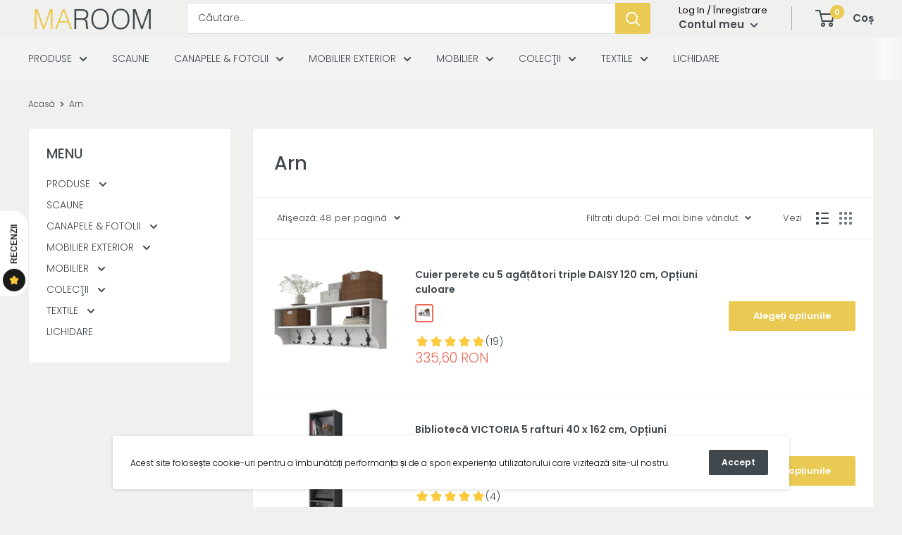

--- FILE ---
content_type: text/html; charset=utf-8
request_url: https://maroom.ro/collections/arn
body_size: 58209
content:
<!doctype html>

<html class="no-js" lang="ro-RO">
  <head>

  <!-- Google Tag Manager -->
<script>(function(w,d,s,l,i){w[l]=w[l]||[];w[l].push({'gtm.start':
new Date().getTime(),event:'gtm.js'});var f=d.getElementsByTagName(s)[0],
j=d.createElement(s),dl=l!='dataLayer'?'&l='+l:'';j.async=true;j.src=
'https://www.googletagmanager.com/gtm.js?id='+i+dl;f.parentNode.insertBefore(j,f);
})(window,document,'script','dataLayer','GTM-PLLJ59L');</script>
<!-- End Google Tag Manager -->

 
  
<!-- /Added by AVADA SEO Suite -->
  
  <!-- Chrome, Firefox OS and Opera color main color-->
<meta name="theme-color" content="#ffffff">
<!-- Windows Phone -->
<meta name="msapplication-navbutton-color" content="#ffffff">
<!-- iOS Safari -->
<meta name="apple-mobile-web-app-status-bar-style" content="#ffffff">  

  
  

  
  
<link href="//maroom.ro/cdn/shop/t/17/assets/theme.css?v=19993093735716850671769776443" rel="stylesheet" >

	<script src="//maroom.ro/cdn/shop/t/17/assets/theme.min.js?v=106787204204356327601769776443" defer>
  
  </script>
	
  
<!-- All scripts here   --> 
  
    
   
 <!-- jQuery CDN -->
<script src="https://code.jquery.com/jquery-3.6.0.min.js" integrity="sha256-/xUj+3OJU5yExlq6GSYGSHk7tPXikynS7ogEvDej/m4=" crossorigin="anonymous"></script>
 <!-- jQuery CDN -->
  

    
<script>
  var recommendImages = [];
</script>
    <script>
      // This allows to expose several variables to the global scope, to be used in scripts
      window.theme = {
        pageType: "collection",
        cartCount: 0,
        moneyFormat: "{{ amount_with_comma_separator }} RON",
        moneyWithCurrencyFormat: "{{ amount_with_comma_separator }} RON",
        showDiscount: true,
        discountMode: "percentage",
        searchMode: "product",
        cartType: "drawer"
      };

      window.routes = {
        rootUrl: "\/",
        cartUrl: "\/cart",
        cartAddUrl: "\/cart\/add",
        cartChangeUrl: "\/cart\/change",
        searchUrl: "\/search",
        productRecommendationsUrl: "\/recommendations\/products"
      };

      window.languages = {
        collectionOnSaleLabel: "Salvați {{savings}}",
        productFormUnavailable: "Indisponibil",
        productFormAddToCart: "Adăugați în coș",
        productFormSoldOut: "Vândut",
        shippingEstimatorNoResults: "Nu s-a găsit nicio livrare pentru adresa dvs..",
        shippingEstimatorOneResult: "Există o taxă de expediere pentru adresa dvs.:",
        shippingEstimatorMultipleResults: "Sunt {{count}} taxe de expediere pentru adresa dvs.:",
        shippingEstimatorErrors: "Există unele erori:"
      };

      window.lazySizesConfig = {
        loadHidden: true,
        hFac: 0.8,
        expFactor: 1,
        customMedia: {
          '--phone': '(max-width: 640px)',
          '--tablet': '(min-width: 641px) and (max-width: 1023px)',
          '--lap': '(min-width: 1024px)'
        }
      };

      document.documentElement.className = document.documentElement.className.replace('no-js', 'js');
    </script><script src="//maroom.ro/cdn/shop/t/17/assets/custom.js?v=90373254691674712701769776443" defer></script><script>
        (function () {
          window.onpageshow = function() {
            // We force re-freshing the cart content onpageshow, as most browsers will serve a cache copy when hitting the
            // back button, which cause staled data
            document.documentElement.dispatchEvent(new CustomEvent('cart:refresh', {
              bubbles: true,
              detail: {scrollToTop: false}
            }));
          };
        })();
      </script><!-- All scripts here   --> 
  
  

 
  
    
<!-- All meta tags links here -->  
  
  

<meta charset="utf-8">
<meta name="viewport" content="width=device-width, initial-scale=1.0, height=device-height, minimum-scale=1.0, maximum-scale=1.0">
<meta name="theme-color" content="#e96e5c">
<meta name=”keywords” content="Home&Design" />

   
<!-- canonical BY Yassine -->

<link rel="canonical" href="https://maroom.ro/collections/arn" />

<!-- canonical BY Yassine --> 
 <!-- Shema --> 
  
  


  <script type="application/ld+json">
  {
    "@context": "https://schema.org",
    "@type": "BreadcrumbList",
  "itemListElement": [{
      "@type": "ListItem",
      "position": 1,
      "name": "Acasă",
      "item": "https://maroom.ro"
    },{
          "@type": "ListItem",
          "position": 2,
          "name": "Arn",
          "item": "https://maroom.ro/collections/arn"
        }]
  }
  </script>

  
  
 <!-- Shema --><link rel="shortcut icon" href="//maroom.ro/cdn/shop/files/s_1a01c40e-a838-434c-af6f-dc976402a4f7_96x96.png?v=1627486841" type="image/png"><meta property="og:type" content="website">
  <meta property="og:title" content="Arn">
  <meta property="og:image" content="http://maroom.ro/cdn/shop/products/8681124814234-8_600x_84c7937d-b40c-4ed0-9215-43fea6facacc.jpg?v=1746546475">
  <meta property="og:image:secure_url" content="https://maroom.ro/cdn/shop/products/8681124814234-8_600x_84c7937d-b40c-4ed0-9215-43fea6facacc.jpg?v=1746546475">
  <meta property="og:image:width" content="600">
  <meta property="og:image:height" content="600"><meta property="og:description" content="- Maroom"><meta property="og:url" content="https://maroom.ro/collections/arn">
<meta property="og:site_name" content="Maroom"><meta name="twitter:card" content="summary"><meta name="twitter:title" content="Arn">
  <meta name="twitter:description" content="">
  <meta name="twitter:image" content="https://maroom.ro/cdn/shop/products/8681124814234-8_600x_84c7937d-b40c-4ed0-9215-43fea6facacc_600x600_crop_center.jpg?v=1746546475">
    <link rel="preload" href="//maroom.ro/cdn/fonts/poppins/poppins_n5.ad5b4b72b59a00358afc706450c864c3c8323842.woff2" as="font" type="font/woff2" crossorigin>
<link rel="preload" href="//maroom.ro/cdn/fonts/poppins/poppins_n3.05f58335c3209cce17da4f1f1ab324ebe2982441.woff2" as="font" type="font/woff2" crossorigin>
<link rel="preload" href="//maroom.ro/cdn/shop/t/17/assets/font-theme-star.woff2?v=176977276741202493121769776443" as="font" type="font/woff2" crossorigin><link rel="preload" href="//maroom.ro/cdn/fonts/poppins/poppins_i5.6acfce842c096080e34792078ef3cb7c3aad24d4.woff2" as="font" type="font/woff2" crossorigin><link rel="preload" href="//maroom.ro/cdn/fonts/poppins/poppins_n4.0ba78fa5af9b0e1a374041b3ceaadf0a43b41362.woff2" as="font" type="font/woff2" crossorigin><link rel="preload" href="//maroom.ro/cdn/fonts/poppins/poppins_i3.8536b4423050219f608e17f134fe9ea3b01ed890.woff2" as="font" type="font/woff2" crossorigin><link rel="preload" href="//maroom.ro/cdn/fonts/poppins/poppins_i4.846ad1e22474f856bd6b81ba4585a60799a9f5d2.woff2" as="font" type="font/woff2" crossorigin><link rel="preload" href="//maroom.ro/cdn/fonts/poppins/poppins_n6.aa29d4918bc243723d56b59572e18228ed0786f6.woff2" as="font" type="font/woff2" crossorigin><style>
  /* We load the font used for the integration with Shopify Reviews to load our own stars */
  @font-face {
    font-family: "font-theme-star";
    src: url(//maroom.ro/cdn/shop/t/17/assets/font-theme-star.eot?v=178649971611478077551769776443);
    src: url(//maroom.ro/cdn/shop/t/17/assets/font-theme-star.eot?%23iefix&v=178649971611478077551769776443) format("embedded-opentype"), url(//maroom.ro/cdn/shop/t/17/assets/font-theme-star.woff2?v=176977276741202493121769776443) format("woff2"), url(//maroom.ro/cdn/shop/t/17/assets/font-theme-star.ttf?v=17527569363257290761769776443) format("truetype");
    font-weight: normal;
    font-style: normal;
    font-display: fallback;
  }

  @font-face {
  font-family: Poppins;
  font-weight: 500;
  font-style: normal;
  font-display: fallback;
  src: url("//maroom.ro/cdn/fonts/poppins/poppins_n5.ad5b4b72b59a00358afc706450c864c3c8323842.woff2") format("woff2"),
       url("//maroom.ro/cdn/fonts/poppins/poppins_n5.33757fdf985af2d24b32fcd84c9a09224d4b2c39.woff") format("woff");
}

  @font-face {
  font-family: Poppins;
  font-weight: 300;
  font-style: normal;
  font-display: fallback;
  src: url("//maroom.ro/cdn/fonts/poppins/poppins_n3.05f58335c3209cce17da4f1f1ab324ebe2982441.woff2") format("woff2"),
       url("//maroom.ro/cdn/fonts/poppins/poppins_n3.6971368e1f131d2c8ff8e3a44a36b577fdda3ff5.woff") format("woff");
}

@font-face {
  font-family: Poppins;
  font-weight: 600;
  font-style: normal;
  font-display: fallback;
  src: url("//maroom.ro/cdn/fonts/poppins/poppins_n6.aa29d4918bc243723d56b59572e18228ed0786f6.woff2") format("woff2"),
       url("//maroom.ro/cdn/fonts/poppins/poppins_n6.5f815d845fe073750885d5b7e619ee00e8111208.woff") format("woff");
}

@font-face {
  font-family: Poppins;
  font-weight: 500;
  font-style: italic;
  font-display: fallback;
  src: url("//maroom.ro/cdn/fonts/poppins/poppins_i5.6acfce842c096080e34792078ef3cb7c3aad24d4.woff2") format("woff2"),
       url("//maroom.ro/cdn/fonts/poppins/poppins_i5.a49113e4fe0ad7fd7716bd237f1602cbec299b3c.woff") format("woff");
}


  @font-face {
  font-family: Poppins;
  font-weight: 400;
  font-style: normal;
  font-display: fallback;
  src: url("//maroom.ro/cdn/fonts/poppins/poppins_n4.0ba78fa5af9b0e1a374041b3ceaadf0a43b41362.woff2") format("woff2"),
       url("//maroom.ro/cdn/fonts/poppins/poppins_n4.214741a72ff2596839fc9760ee7a770386cf16ca.woff") format("woff");
}

  @font-face {
  font-family: Poppins;
  font-weight: 300;
  font-style: italic;
  font-display: fallback;
  src: url("//maroom.ro/cdn/fonts/poppins/poppins_i3.8536b4423050219f608e17f134fe9ea3b01ed890.woff2") format("woff2"),
       url("//maroom.ro/cdn/fonts/poppins/poppins_i3.0f4433ada196bcabf726ed78f8e37e0995762f7f.woff") format("woff");
}

  @font-face {
  font-family: Poppins;
  font-weight: 400;
  font-style: italic;
  font-display: fallback;
  src: url("//maroom.ro/cdn/fonts/poppins/poppins_i4.846ad1e22474f856bd6b81ba4585a60799a9f5d2.woff2") format("woff2"),
       url("//maroom.ro/cdn/fonts/poppins/poppins_i4.56b43284e8b52fc64c1fd271f289a39e8477e9ec.woff") format("woff");
}


  :root {
    --default-text-font-size : 15px;
    --base-text-font-size    : 14px;
    --heading-font-family    : Poppins, sans-serif;
    --heading-font-weight    : 500;
    --heading-font-style     : normal;
    --text-font-family       : Poppins, sans-serif;
    --text-font-weight       : 300;
    --text-font-style        : normal;
    --text-font-bolder-weight: 600;
    --text-link-decoration   : underline;

    --text-color               : #40484e;
    --text-color-rgb           : 64, 72, 78;
    --heading-color            : #40484e;
    --border-color             : #f0f0ef;
    --border-color-rgb         : 240, 240, 239;
    --form-border-color        : #e4e4e2;
    --accent-color             : #e96e5c;
    --accent-color-rgb         : 233, 110, 92;
    --link-color               : #40484e;
    --link-color-hover         : #1e2124;
    --background               : #f0f0ef;
    --secondary-background     : #ffffff;
    --secondary-background-rgb : 255, 255, 255;
    --accent-background        : rgba(233, 110, 92, 0.08);

    --error-color       : #f71b1b;
    --error-background  : rgba(247, 27, 27, 0.07);
    --success-color     : #48b448;
    --success-background: rgba(72, 180, 72, 0.11);

    --primary-button-background      : #eaca52;
    --primary-button-background-rgb  : 234, 202, 82;
    --primary-button-text-color      : #ffffff;
    --secondary-button-background    : #40484e;
    --secondary-button-background-rgb: 64, 72, 78;
    --secondary-button-text-color    : #ffffff;

    --header-background      : #f0f0ef;
    --header-text-color      : #40484e;
    --header-light-text-color: #0d0501;
    --header-border-color    : rgba(13, 5, 1, 0.3);
    --header-accent-color    : #eaca52;

    --flickity-arrow-color: #bfbfba;--product-on-sale-accent           : #e96e5c;
    --product-on-sale-accent-rgb       : 233, 110, 92;
    --product-on-sale-color            : #ffffff;
    --product-in-stock-color           : #008a00;
    --product-low-stock-color          : #ee0000;
    --product-sold-out-color           : #d1d1d4;
    --product-custom-label-1-background: #ff6128;
    --product-custom-label-1-color     : #ffffff;
    --product-custom-label-2-background: #a95ebe;
    --product-custom-label-2-color     : #ffffff;
    --product-review-star-color        : #ffb647;

    --mobile-container-gutter : 20px;
    --desktop-container-gutter: 40px;
  }
</style>

<script>
  // IE11 does not have support for CSS variables, so we have to polyfill them
  if (!(((window || {}).CSS || {}).supports && window.CSS.supports('(--a: 0)'))) {
    const script = document.createElement('script');
    script.type = 'text/javascript';
    script.src = 'https://cdn.jsdelivr.net/npm/css-vars-ponyfill@2';
    script.onload = function() {
      cssVars({});
    };

    document.getElementsByTagName('head')[0].appendChild(script);
  }
</script>
  
 
<!-- All meta tags links here -->  
    
  
 <!-- This method is to speed up the homepage and collection pages -->

<style>
.image--fade-in {
  opacity: 1 !important;
}
.lazyload__loader {
  position: absolute;
  display: block;
  height: 2px;
  width: 40px;
  left: 0;
  bottom: 0;
  right: 0;
  top: 0;
  opacity: 0;
  visibility: hidden;
  margin: auto;
  pointer-events: none;
  background-color: none !important;
  transition: all 0.000002ms !important;
  z-index: -1;
  overflow: hidden;
}
  ._90dp svg {
		width: 42px;
}
   #conversions_layers_root{
   display:none;
   }
   .link-0-0-2{
   display:none;
   }
</style>


<!-- This method is to speed up the homepage and collection pages-->

  



<script>window.performance && window.performance.mark && window.performance.mark('shopify.content_for_header.start');</script><meta name="facebook-domain-verification" content="lrmyv8l540dtlrtssmgv4llkb37g6w">
<meta name="facebook-domain-verification" content="lrmyv8l540dtlrtssmgv4llkb37g6w">
<meta name="google-site-verification" content="z7C-Rn3Tz5FLbxTdYPfYznucPiNCi_rfdhUI3Hb3a6Y">
<meta id="shopify-digital-wallet" name="shopify-digital-wallet" content="/46704820374/digital_wallets/dialog">
<meta name="shopify-checkout-api-token" content="3d865079264e101c2ba82372060c77b5">
<link rel="alternate" type="application/atom+xml" title="Feed" href="/collections/arn.atom" />
<link rel="next" href="/collections/arn?page=2">
<link rel="alternate" type="application/json+oembed" href="https://maroom.ro/collections/arn.oembed">
<script async="async" src="/checkouts/internal/preloads.js?locale=ro-RO"></script>
<script id="apple-pay-shop-capabilities" type="application/json">{"shopId":46704820374,"countryCode":"RO","currencyCode":"RON","merchantCapabilities":["supports3DS"],"merchantId":"gid:\/\/shopify\/Shop\/46704820374","merchantName":"Maroom","requiredBillingContactFields":["postalAddress","email","phone"],"requiredShippingContactFields":["postalAddress","email","phone"],"shippingType":"shipping","supportedNetworks":["visa","maestro","masterCard","amex"],"total":{"type":"pending","label":"Maroom","amount":"1.00"},"shopifyPaymentsEnabled":true,"supportsSubscriptions":true}</script>
<script id="shopify-features" type="application/json">{"accessToken":"3d865079264e101c2ba82372060c77b5","betas":["rich-media-storefront-analytics"],"domain":"maroom.ro","predictiveSearch":true,"shopId":46704820374,"locale":"ro"}</script>
<script>var Shopify = Shopify || {};
Shopify.shop = "nehir-furniture.myshopify.com";
Shopify.locale = "ro-RO";
Shopify.currency = {"active":"RON","rate":"1.0"};
Shopify.country = "RO";
Shopify.theme = {"name":"Versiune Andreea-Ilie Theme 30.01.2026","id":190001807704,"schema_name":"Warehouse","schema_version":"1.9.21","theme_store_id":null,"role":"main"};
Shopify.theme.handle = "null";
Shopify.theme.style = {"id":null,"handle":null};
Shopify.cdnHost = "maroom.ro/cdn";
Shopify.routes = Shopify.routes || {};
Shopify.routes.root = "/";</script>
<script type="module">!function(o){(o.Shopify=o.Shopify||{}).modules=!0}(window);</script>
<script>!function(o){function n(){var o=[];function n(){o.push(Array.prototype.slice.apply(arguments))}return n.q=o,n}var t=o.Shopify=o.Shopify||{};t.loadFeatures=n(),t.autoloadFeatures=n()}(window);</script>
<script id="shop-js-analytics" type="application/json">{"pageType":"collection"}</script>
<script defer="defer" async type="module" src="//maroom.ro/cdn/shopifycloud/shop-js/modules/v2/client.init-shop-cart-sync_Ku7pxOD5.ro-RO.esm.js"></script>
<script defer="defer" async type="module" src="//maroom.ro/cdn/shopifycloud/shop-js/modules/v2/chunk.common_DEpc49PK.esm.js"></script>
<script defer="defer" async type="module" src="//maroom.ro/cdn/shopifycloud/shop-js/modules/v2/chunk.modal_CI_SpRBE.esm.js"></script>
<script type="module">
  await import("//maroom.ro/cdn/shopifycloud/shop-js/modules/v2/client.init-shop-cart-sync_Ku7pxOD5.ro-RO.esm.js");
await import("//maroom.ro/cdn/shopifycloud/shop-js/modules/v2/chunk.common_DEpc49PK.esm.js");
await import("//maroom.ro/cdn/shopifycloud/shop-js/modules/v2/chunk.modal_CI_SpRBE.esm.js");

  window.Shopify.SignInWithShop?.initShopCartSync?.({"fedCMEnabled":true,"windoidEnabled":true});

</script>
<script>(function() {
  var isLoaded = false;
  function asyncLoad() {
    if (isLoaded) return;
    isLoaded = true;
    var urls = ["https:\/\/www.hillteck.com\/order_verification\/cod_cron\/shopify_one_page_checkout_widget.min.js?shop=nehir-furniture.myshopify.com","\/\/cdn.shopify.com\/proxy\/d18d737676c7e26a79716b23f35a78d93fe450ceffdf6e2aea1e6c89765c5e9b\/cartinsights.herokuapp.com\/assets\/packs\/customer_id.js?shop=nehir-furniture.myshopify.com\u0026sp-cache-control=cHVibGljLCBtYXgtYWdlPTkwMA"];
    for (var i = 0; i < urls.length; i++) {
      var s = document.createElement('script');
      s.type = 'text/javascript';
      s.async = true;
      s.src = urls[i];
      var x = document.getElementsByTagName('script')[0];
      x.parentNode.insertBefore(s, x);
    }
  };
  if(window.attachEvent) {
    window.attachEvent('onload', asyncLoad);
  } else {
    window.addEventListener('load', asyncLoad, false);
  }
})();</script>
<script id="__st">var __st={"a":46704820374,"offset":7200,"reqid":"e4bed61d-fe23-426e-bcb8-42c1cb8ee929-1770016939","pageurl":"maroom.ro\/collections\/arn","u":"e2d734f70a6a","p":"collection","rtyp":"collection","rid":282889617558};</script>
<script>window.ShopifyPaypalV4VisibilityTracking = true;</script>
<script id="captcha-bootstrap">!function(){'use strict';const t='contact',e='account',n='new_comment',o=[[t,t],['blogs',n],['comments',n],[t,'customer']],c=[[e,'customer_login'],[e,'guest_login'],[e,'recover_customer_password'],[e,'create_customer']],r=t=>t.map((([t,e])=>`form[action*='/${t}']:not([data-nocaptcha='true']) input[name='form_type'][value='${e}']`)).join(','),a=t=>()=>t?[...document.querySelectorAll(t)].map((t=>t.form)):[];function s(){const t=[...o],e=r(t);return a(e)}const i='password',u='form_key',d=['recaptcha-v3-token','g-recaptcha-response','h-captcha-response',i],f=()=>{try{return window.sessionStorage}catch{return}},m='__shopify_v',_=t=>t.elements[u];function p(t,e,n=!1){try{const o=window.sessionStorage,c=JSON.parse(o.getItem(e)),{data:r}=function(t){const{data:e,action:n}=t;return t[m]||n?{data:e,action:n}:{data:t,action:n}}(c);for(const[e,n]of Object.entries(r))t.elements[e]&&(t.elements[e].value=n);n&&o.removeItem(e)}catch(o){console.error('form repopulation failed',{error:o})}}const l='form_type',E='cptcha';function T(t){t.dataset[E]=!0}const w=window,h=w.document,L='Shopify',v='ce_forms',y='captcha';let A=!1;((t,e)=>{const n=(g='f06e6c50-85a8-45c8-87d0-21a2b65856fe',I='https://cdn.shopify.com/shopifycloud/storefront-forms-hcaptcha/ce_storefront_forms_captcha_hcaptcha.v1.5.2.iife.js',D={infoText:'Protejat prin hCaptcha',privacyText:'Confidențialitate',termsText:'Condiții'},(t,e,n)=>{const o=w[L][v],c=o.bindForm;if(c)return c(t,g,e,D).then(n);var r;o.q.push([[t,g,e,D],n]),r=I,A||(h.body.append(Object.assign(h.createElement('script'),{id:'captcha-provider',async:!0,src:r})),A=!0)});var g,I,D;w[L]=w[L]||{},w[L][v]=w[L][v]||{},w[L][v].q=[],w[L][y]=w[L][y]||{},w[L][y].protect=function(t,e){n(t,void 0,e),T(t)},Object.freeze(w[L][y]),function(t,e,n,w,h,L){const[v,y,A,g]=function(t,e,n){const i=e?o:[],u=t?c:[],d=[...i,...u],f=r(d),m=r(i),_=r(d.filter((([t,e])=>n.includes(e))));return[a(f),a(m),a(_),s()]}(w,h,L),I=t=>{const e=t.target;return e instanceof HTMLFormElement?e:e&&e.form},D=t=>v().includes(t);t.addEventListener('submit',(t=>{const e=I(t);if(!e)return;const n=D(e)&&!e.dataset.hcaptchaBound&&!e.dataset.recaptchaBound,o=_(e),c=g().includes(e)&&(!o||!o.value);(n||c)&&t.preventDefault(),c&&!n&&(function(t){try{if(!f())return;!function(t){const e=f();if(!e)return;const n=_(t);if(!n)return;const o=n.value;o&&e.removeItem(o)}(t);const e=Array.from(Array(32),(()=>Math.random().toString(36)[2])).join('');!function(t,e){_(t)||t.append(Object.assign(document.createElement('input'),{type:'hidden',name:u})),t.elements[u].value=e}(t,e),function(t,e){const n=f();if(!n)return;const o=[...t.querySelectorAll(`input[type='${i}']`)].map((({name:t})=>t)),c=[...d,...o],r={};for(const[a,s]of new FormData(t).entries())c.includes(a)||(r[a]=s);n.setItem(e,JSON.stringify({[m]:1,action:t.action,data:r}))}(t,e)}catch(e){console.error('failed to persist form',e)}}(e),e.submit())}));const S=(t,e)=>{t&&!t.dataset[E]&&(n(t,e.some((e=>e===t))),T(t))};for(const o of['focusin','change'])t.addEventListener(o,(t=>{const e=I(t);D(e)&&S(e,y())}));const B=e.get('form_key'),M=e.get(l),P=B&&M;t.addEventListener('DOMContentLoaded',(()=>{const t=y();if(P)for(const e of t)e.elements[l].value===M&&p(e,B);[...new Set([...A(),...v().filter((t=>'true'===t.dataset.shopifyCaptcha))])].forEach((e=>S(e,t)))}))}(h,new URLSearchParams(w.location.search),n,t,e,['guest_login'])})(!1,!0)}();</script>
<script integrity="sha256-4kQ18oKyAcykRKYeNunJcIwy7WH5gtpwJnB7kiuLZ1E=" data-source-attribution="shopify.loadfeatures" defer="defer" src="//maroom.ro/cdn/shopifycloud/storefront/assets/storefront/load_feature-a0a9edcb.js" crossorigin="anonymous"></script>
<script data-source-attribution="shopify.dynamic_checkout.dynamic.init">var Shopify=Shopify||{};Shopify.PaymentButton=Shopify.PaymentButton||{isStorefrontPortableWallets:!0,init:function(){window.Shopify.PaymentButton.init=function(){};var t=document.createElement("script");t.src="https://maroom.ro/cdn/shopifycloud/portable-wallets/latest/portable-wallets.ro.js",t.type="module",document.head.appendChild(t)}};
</script>
<script data-source-attribution="shopify.dynamic_checkout.buyer_consent">
  function portableWalletsHideBuyerConsent(e){var t=document.getElementById("shopify-buyer-consent"),n=document.getElementById("shopify-subscription-policy-button");t&&n&&(t.classList.add("hidden"),t.setAttribute("aria-hidden","true"),n.removeEventListener("click",e))}function portableWalletsShowBuyerConsent(e){var t=document.getElementById("shopify-buyer-consent"),n=document.getElementById("shopify-subscription-policy-button");t&&n&&(t.classList.remove("hidden"),t.removeAttribute("aria-hidden"),n.addEventListener("click",e))}window.Shopify?.PaymentButton&&(window.Shopify.PaymentButton.hideBuyerConsent=portableWalletsHideBuyerConsent,window.Shopify.PaymentButton.showBuyerConsent=portableWalletsShowBuyerConsent);
</script>
<script data-source-attribution="shopify.dynamic_checkout.cart.bootstrap">document.addEventListener("DOMContentLoaded",(function(){function t(){return document.querySelector("shopify-accelerated-checkout-cart, shopify-accelerated-checkout")}if(t())Shopify.PaymentButton.init();else{new MutationObserver((function(e,n){t()&&(Shopify.PaymentButton.init(),n.disconnect())})).observe(document.body,{childList:!0,subtree:!0})}}));
</script>
<link id="shopify-accelerated-checkout-styles" rel="stylesheet" media="screen" href="https://maroom.ro/cdn/shopifycloud/portable-wallets/latest/accelerated-checkout-backwards-compat.css" crossorigin="anonymous">
<style id="shopify-accelerated-checkout-cart">
        #shopify-buyer-consent {
  margin-top: 1em;
  display: inline-block;
  width: 100%;
}

#shopify-buyer-consent.hidden {
  display: none;
}

#shopify-subscription-policy-button {
  background: none;
  border: none;
  padding: 0;
  text-decoration: underline;
  font-size: inherit;
  cursor: pointer;
}

#shopify-subscription-policy-button::before {
  box-shadow: none;
}

      </style>

<script>window.performance && window.performance.mark && window.performance.mark('shopify.content_for_header.end');</script>

  
  
  
 

  
 <script type="text/javascript">
  //BOOSTER APPS COMMON JS CODE
  window.BoosterApps = window.BoosterApps || {};
  window.BoosterApps.common = window.BoosterApps.common || {};
  window.BoosterApps.common.shop = {
    permanent_domain: 'nehir-furniture.myshopify.com',
    currency: "RON",
    money_format: "{{ amount_with_comma_separator }} RON",
    id: 46704820374
  };
  

  window.BoosterApps.common.template = 'collection';
  window.BoosterApps.common.cart = {};
  window.BoosterApps.common.vapid_public_key = "BO5RJ2FA8w6MW2Qt1_MKSFtoVpVjUMLYkHb2arb7zZxEaYGTMuLvmZGabSHj8q0EwlzLWBAcAU_0z-z9Xps8kF8=";

  window.BoosterApps.cs_app_url = "/apps/ba_fb_app";

  window.BoosterApps.global_config = {"asset_urls":{"loy":{"init_js":"https:\/\/cdn.shopify.com\/s\/files\/1\/0194\/1736\/6592\/t\/1\/assets\/ba_loy_init.js?v=1635697470","widget_js":"https:\/\/cdn.shopify.com\/s\/files\/1\/0194\/1736\/6592\/t\/1\/assets\/ba_loy_widget.js?v=1635697474","widget_css":"https:\/\/cdn.shopify.com\/s\/files\/1\/0194\/1736\/6592\/t\/1\/assets\/ba_loy_widget.css?v=1630424861"},"rev":{"init_js":null,"widget_js":null,"modal_js":null,"widget_css":null,"modal_css":null},"pu":{"init_js":"https:\/\/cdn.shopify.com\/s\/files\/1\/0194\/1736\/6592\/t\/1\/assets\/ba_pu_init.js?v=1635877170"},"bis":{"init_js":"https:\/\/cdn.shopify.com\/s\/files\/1\/0194\/1736\/6592\/t\/1\/assets\/ba_bis_init.js?v=1633795418","modal_js":"https:\/\/cdn.shopify.com\/s\/files\/1\/0194\/1736\/6592\/t\/1\/assets\/ba_bis_modal.js?v=1633795421","modal_css":"https:\/\/cdn.shopify.com\/s\/files\/1\/0194\/1736\/6592\/t\/1\/assets\/ba_bis_modal.css?v=1620346071"},"widgets":{"init_js":"https:\/\/cdn.shopify.com\/s\/files\/1\/0194\/1736\/6592\/t\/1\/assets\/ba_widget_init.js?v=1635877278","modal_js":"https:\/\/cdn.shopify.com\/s\/files\/1\/0194\/1736\/6592\/t\/1\/assets\/ba_widget_modal.js?v=1635877281","modal_css":"https:\/\/cdn.shopify.com\/s\/files\/1\/0194\/1736\/6592\/t\/1\/assets\/ba_widget_modal.css?v=1634823107"},"global":{"helper_js":"https:\/\/cdn.shopify.com\/s\/files\/1\/0194\/1736\/6592\/t\/1\/assets\/ba_tracking.js?v=1634822968"}},"proxy_paths":{"pu":"\/apps\/ba_fb_app","app_metrics":"\/apps\/ba_fb_app\/app_metrics","push_subscription":"\/apps\/ba_fb_app\/push"},"aat":["pu"],"uat":true,"pv":false,"bam":false};



    window.BoosterApps.pu_config = {"push_prompt_cover_enabled":false,"push_prompt_cover_title":"One small step","push_prompt_cover_message":"Allow your browser to receive notifications","subscription_plan_exceeded_limits":false};
      window.BoosterApps.widgets_config = {"id":833,"active":false,"frequency_limit_amount":2,"frequency_limit_time_unit":"days","background_image":{"position":"none"},"initial_state":{"body":"Sign up and unlock your instant discount","title":"Get 10% off your order","cta_text":"Claim Discount","show_email":true,"action_text":"Saving...","footer_text":"You are signing up to receive communication via email and can unsubscribe at any time.","dismiss_text":"No thanks","email_placeholder":"Email Address","phone_placeholder":"Phone Number","show_phone_number":false},"success_state":{"body":"Thanks for subscribing. Copy your discount code and apply to your next order.","title":"Discount Unlocked 🎉","cta_text":"Continue shopping","cta_action":"dismiss"},"closed_state":{"action":"close_widget","font_size":"20","action_text":"GET 10% OFF","display_offset":"300","display_position":"left"},"error_state":{"invalid_email":"Please enter valid email address!","invalid_phone_number":"Please enter valid phone number!"},"trigger":{"delay":0},"colors":{"link_color":"#4FC3F7","sticky_bar_bg":"#C62828","cta_font_color":"#fff","body_font_color":"#000","sticky_bar_text":"#fff","background_color":"#fff","error_background":"#ffdede","error_text_color":"#ff2626","title_font_color":"#000","footer_font_color":"#bbb","dismiss_font_color":"#bbb","cta_background_color":"#000"},"display_style":{"font":"Arial","size":"regular","align":"center"},"dismissable":true,"has_background":false,"opt_in_channels":["email"],"custom_css":".powered_by_rivo{\n  display: block;\n}\n.ba_widget_main_design {\n  background: #fff;\n}\n.ba_widget_content{text-align: center}\n.ba_widget_parent{\n  font-family: Arial;\n}\n.ba_widget_parent.background{\n}\n.ba_widget_left_content{\n}\n.ba_widget_right_content{\n}\n#ba_widget_cta_button:disabled{\n  background: #000cc;\n}\n#ba_widget_cta_button{\n  background: #000;\n  color: #fff;\n}\n#ba_widget_cta_button:after {\n  background: #000e0;\n}\n.ba_initial_state_title, .ba_success_state_title{\n  color: #000;\n}\n.ba_initial_state_body, .ba_success_state_body{\n  color: #000;\n}\n.ba_initial_state_dismiss_text{\n  color: #bbb;\n}\n.ba_initial_state_footer_text, .ba_initial_state_sms_agreement{\n  color: #bbb;\n}\n.ba_widget_error{\n  color: #ff2626;\n  background: #ffdede;\n}\n.ba_link_color{\n  color: #4FC3F7;\n}\n","logo":null};


  for (i = 0; i < window.localStorage.length; i++) {
    var key = window.localStorage.key(i);
    if (key.slice(0,10) === "ba_msg_sub") {
      window.BoosterApps.can_update_cart = true;
    }
  }

  

</script>


<script type="text/javascript">
  !function(e){var t={};function r(n){if(t[n])return t[n].exports;var o=t[n]={i:n,l:!1,exports:{}};return e[n].call(o.exports,o,o.exports,r),o.l=!0,o.exports}r.m=e,r.c=t,r.d=function(e,t,n){r.o(e,t)||Object.defineProperty(e,t,{enumerable:!0,get:n})},r.r=function(e){"undefined"!==typeof Symbol&&Symbol.toStringTag&&Object.defineProperty(e,Symbol.toStringTag,{value:"Module"}),Object.defineProperty(e,"__esModule",{value:!0})},r.t=function(e,t){if(1&t&&(e=r(e)),8&t)return e;if(4&t&&"object"===typeof e&&e&&e.__esModule)return e;var n=Object.create(null);if(r.r(n),Object.defineProperty(n,"default",{enumerable:!0,value:e}),2&t&&"string"!=typeof e)for(var o in e)r.d(n,o,function(t){return e[t]}.bind(null,o));return n},r.n=function(e){var t=e&&e.__esModule?function(){return e.default}:function(){return e};return r.d(t,"a",t),t},r.o=function(e,t){return Object.prototype.hasOwnProperty.call(e,t)},r.p="https://rivo.io/apps/push-marketing/packs/",r(r.s=27)}({27:function(e,t){}});
//# sourceMappingURL=application-8f6cbfa7fa510628374c.js.map

  //Global snippet for Booster Apps
  //this is updated automatically - do not edit manually.

  function loadScript(src, defer, done) {
    var js = document.createElement('script');
    js.src = src;
    js.defer = defer;
    js.onload = function(){done();};
    js.onerror = function(){
      done(new Error('Failed to load script ' + src));
    };
    document.head.appendChild(js);
  }

  function browserSupportsAllFeatures() {
    return window.Promise && window.fetch && window.Symbol;
  }

  if (browserSupportsAllFeatures()) {
    main();
  } else {
    loadScript('https://polyfill-fastly.net/v3/polyfill.min.js?features=Promise,fetch', true, main);
  }

  function loadAppScripts(){



      loadScript(window.BoosterApps.global_config.asset_urls.pu.init_js, true, function(){});
        loadScript(window.BoosterApps.global_config.asset_urls.widgets.init_js, true, function(){});
  }

  function main(err) {
    //isolate the scope
    loadScript(window.BoosterApps.global_config.asset_urls.global.helper_js, false, loadAppScripts);
  }
</script>

<!-- BEGIN app block: shopify://apps/webrex-ai-seo-optimizer/blocks/webrexSeoEmbed/b26797ad-bb4d-48f5-8ef3-7c561521049c -->























<!-- BEGIN app snippet: metaTags -->


<!-- END app snippet -->

<!-- END app block --><!-- BEGIN app block: shopify://apps/multifeeds/blocks/gad_embed/f3e7ca1d-2d5a-45a7-97dd-2fd45843acef --><script>
  window["mfgadData"] = {migrateSettings: {},baseSettings: {},
    priorCheckURLForVariant: false,
    moneyFormat: "1,23 RON",
    valueFormat: "1,23",
    currency: "RON",
    showDiscountWhen: "",collectionSelectorsMap: {},
  }
</script>


<!-- END app block --><!-- BEGIN app block: shopify://apps/seowill-seoant-ai-seo/blocks/seoant-core/8e57283b-dcb0-4f7b-a947-fb5c57a0d59d -->
<!--SEOAnt Core By SEOAnt Teams, v0.1.6 START -->






<!-- SON-LD generated By SEOAnt END -->



<!-- Start : SEOAnt BrokenLink Redirect --><script type="text/javascript">
    !function(t){var e={};function r(n){if(e[n])return e[n].exports;var o=e[n]={i:n,l:!1,exports:{}};return t[n].call(o.exports,o,o.exports,r),o.l=!0,o.exports}r.m=t,r.c=e,r.d=function(t,e,n){r.o(t,e)||Object.defineProperty(t,e,{enumerable:!0,get:n})},r.r=function(t){"undefined"!==typeof Symbol&&Symbol.toStringTag&&Object.defineProperty(t,Symbol.toStringTag,{value:"Module"}),Object.defineProperty(t,"__esModule",{value:!0})},r.t=function(t,e){if(1&e&&(t=r(t)),8&e)return t;if(4&e&&"object"===typeof t&&t&&t.__esModule)return t;var n=Object.create(null);if(r.r(n),Object.defineProperty(n,"default",{enumerable:!0,value:t}),2&e&&"string"!=typeof t)for(var o in t)r.d(n,o,function(e){return t[e]}.bind(null,o));return n},r.n=function(t){var e=t&&t.__esModule?function(){return t.default}:function(){return t};return r.d(e,"a",e),e},r.o=function(t,e){return Object.prototype.hasOwnProperty.call(t,e)},r.p="",r(r.s=11)}([function(t,e,r){"use strict";var n=r(2),o=Object.prototype.toString;function i(t){return"[object Array]"===o.call(t)}function a(t){return"undefined"===typeof t}function u(t){return null!==t&&"object"===typeof t}function s(t){return"[object Function]"===o.call(t)}function c(t,e){if(null!==t&&"undefined"!==typeof t)if("object"!==typeof t&&(t=[t]),i(t))for(var r=0,n=t.length;r<n;r++)e.call(null,t[r],r,t);else for(var o in t)Object.prototype.hasOwnProperty.call(t,o)&&e.call(null,t[o],o,t)}t.exports={isArray:i,isArrayBuffer:function(t){return"[object ArrayBuffer]"===o.call(t)},isBuffer:function(t){return null!==t&&!a(t)&&null!==t.constructor&&!a(t.constructor)&&"function"===typeof t.constructor.isBuffer&&t.constructor.isBuffer(t)},isFormData:function(t){return"undefined"!==typeof FormData&&t instanceof FormData},isArrayBufferView:function(t){return"undefined"!==typeof ArrayBuffer&&ArrayBuffer.isView?ArrayBuffer.isView(t):t&&t.buffer&&t.buffer instanceof ArrayBuffer},isString:function(t){return"string"===typeof t},isNumber:function(t){return"number"===typeof t},isObject:u,isUndefined:a,isDate:function(t){return"[object Date]"===o.call(t)},isFile:function(t){return"[object File]"===o.call(t)},isBlob:function(t){return"[object Blob]"===o.call(t)},isFunction:s,isStream:function(t){return u(t)&&s(t.pipe)},isURLSearchParams:function(t){return"undefined"!==typeof URLSearchParams&&t instanceof URLSearchParams},isStandardBrowserEnv:function(){return("undefined"===typeof navigator||"ReactNative"!==navigator.product&&"NativeScript"!==navigator.product&&"NS"!==navigator.product)&&("undefined"!==typeof window&&"undefined"!==typeof document)},forEach:c,merge:function t(){var e={};function r(r,n){"object"===typeof e[n]&&"object"===typeof r?e[n]=t(e[n],r):e[n]=r}for(var n=0,o=arguments.length;n<o;n++)c(arguments[n],r);return e},deepMerge:function t(){var e={};function r(r,n){"object"===typeof e[n]&&"object"===typeof r?e[n]=t(e[n],r):e[n]="object"===typeof r?t({},r):r}for(var n=0,o=arguments.length;n<o;n++)c(arguments[n],r);return e},extend:function(t,e,r){return c(e,(function(e,o){t[o]=r&&"function"===typeof e?n(e,r):e})),t},trim:function(t){return t.replace(/^\s*/,"").replace(/\s*$/,"")}}},function(t,e,r){t.exports=r(12)},function(t,e,r){"use strict";t.exports=function(t,e){return function(){for(var r=new Array(arguments.length),n=0;n<r.length;n++)r[n]=arguments[n];return t.apply(e,r)}}},function(t,e,r){"use strict";var n=r(0);function o(t){return encodeURIComponent(t).replace(/%40/gi,"@").replace(/%3A/gi,":").replace(/%24/g,"$").replace(/%2C/gi,",").replace(/%20/g,"+").replace(/%5B/gi,"[").replace(/%5D/gi,"]")}t.exports=function(t,e,r){if(!e)return t;var i;if(r)i=r(e);else if(n.isURLSearchParams(e))i=e.toString();else{var a=[];n.forEach(e,(function(t,e){null!==t&&"undefined"!==typeof t&&(n.isArray(t)?e+="[]":t=[t],n.forEach(t,(function(t){n.isDate(t)?t=t.toISOString():n.isObject(t)&&(t=JSON.stringify(t)),a.push(o(e)+"="+o(t))})))})),i=a.join("&")}if(i){var u=t.indexOf("#");-1!==u&&(t=t.slice(0,u)),t+=(-1===t.indexOf("?")?"?":"&")+i}return t}},function(t,e,r){"use strict";t.exports=function(t){return!(!t||!t.__CANCEL__)}},function(t,e,r){"use strict";(function(e){var n=r(0),o=r(19),i={"Content-Type":"application/x-www-form-urlencoded"};function a(t,e){!n.isUndefined(t)&&n.isUndefined(t["Content-Type"])&&(t["Content-Type"]=e)}var u={adapter:function(){var t;return("undefined"!==typeof XMLHttpRequest||"undefined"!==typeof e&&"[object process]"===Object.prototype.toString.call(e))&&(t=r(6)),t}(),transformRequest:[function(t,e){return o(e,"Accept"),o(e,"Content-Type"),n.isFormData(t)||n.isArrayBuffer(t)||n.isBuffer(t)||n.isStream(t)||n.isFile(t)||n.isBlob(t)?t:n.isArrayBufferView(t)?t.buffer:n.isURLSearchParams(t)?(a(e,"application/x-www-form-urlencoded;charset=utf-8"),t.toString()):n.isObject(t)?(a(e,"application/json;charset=utf-8"),JSON.stringify(t)):t}],transformResponse:[function(t){if("string"===typeof t)try{t=JSON.parse(t)}catch(e){}return t}],timeout:0,xsrfCookieName:"XSRF-TOKEN",xsrfHeaderName:"X-XSRF-TOKEN",maxContentLength:-1,validateStatus:function(t){return t>=200&&t<300},headers:{common:{Accept:"application/json, text/plain, */*"}}};n.forEach(["delete","get","head"],(function(t){u.headers[t]={}})),n.forEach(["post","put","patch"],(function(t){u.headers[t]=n.merge(i)})),t.exports=u}).call(this,r(18))},function(t,e,r){"use strict";var n=r(0),o=r(20),i=r(3),a=r(22),u=r(25),s=r(26),c=r(7);t.exports=function(t){return new Promise((function(e,f){var l=t.data,p=t.headers;n.isFormData(l)&&delete p["Content-Type"];var h=new XMLHttpRequest;if(t.auth){var d=t.auth.username||"",m=t.auth.password||"";p.Authorization="Basic "+btoa(d+":"+m)}var y=a(t.baseURL,t.url);if(h.open(t.method.toUpperCase(),i(y,t.params,t.paramsSerializer),!0),h.timeout=t.timeout,h.onreadystatechange=function(){if(h&&4===h.readyState&&(0!==h.status||h.responseURL&&0===h.responseURL.indexOf("file:"))){var r="getAllResponseHeaders"in h?u(h.getAllResponseHeaders()):null,n={data:t.responseType&&"text"!==t.responseType?h.response:h.responseText,status:h.status,statusText:h.statusText,headers:r,config:t,request:h};o(e,f,n),h=null}},h.onabort=function(){h&&(f(c("Request aborted",t,"ECONNABORTED",h)),h=null)},h.onerror=function(){f(c("Network Error",t,null,h)),h=null},h.ontimeout=function(){var e="timeout of "+t.timeout+"ms exceeded";t.timeoutErrorMessage&&(e=t.timeoutErrorMessage),f(c(e,t,"ECONNABORTED",h)),h=null},n.isStandardBrowserEnv()){var v=r(27),g=(t.withCredentials||s(y))&&t.xsrfCookieName?v.read(t.xsrfCookieName):void 0;g&&(p[t.xsrfHeaderName]=g)}if("setRequestHeader"in h&&n.forEach(p,(function(t,e){"undefined"===typeof l&&"content-type"===e.toLowerCase()?delete p[e]:h.setRequestHeader(e,t)})),n.isUndefined(t.withCredentials)||(h.withCredentials=!!t.withCredentials),t.responseType)try{h.responseType=t.responseType}catch(w){if("json"!==t.responseType)throw w}"function"===typeof t.onDownloadProgress&&h.addEventListener("progress",t.onDownloadProgress),"function"===typeof t.onUploadProgress&&h.upload&&h.upload.addEventListener("progress",t.onUploadProgress),t.cancelToken&&t.cancelToken.promise.then((function(t){h&&(h.abort(),f(t),h=null)})),void 0===l&&(l=null),h.send(l)}))}},function(t,e,r){"use strict";var n=r(21);t.exports=function(t,e,r,o,i){var a=new Error(t);return n(a,e,r,o,i)}},function(t,e,r){"use strict";var n=r(0);t.exports=function(t,e){e=e||{};var r={},o=["url","method","params","data"],i=["headers","auth","proxy"],a=["baseURL","url","transformRequest","transformResponse","paramsSerializer","timeout","withCredentials","adapter","responseType","xsrfCookieName","xsrfHeaderName","onUploadProgress","onDownloadProgress","maxContentLength","validateStatus","maxRedirects","httpAgent","httpsAgent","cancelToken","socketPath"];n.forEach(o,(function(t){"undefined"!==typeof e[t]&&(r[t]=e[t])})),n.forEach(i,(function(o){n.isObject(e[o])?r[o]=n.deepMerge(t[o],e[o]):"undefined"!==typeof e[o]?r[o]=e[o]:n.isObject(t[o])?r[o]=n.deepMerge(t[o]):"undefined"!==typeof t[o]&&(r[o]=t[o])})),n.forEach(a,(function(n){"undefined"!==typeof e[n]?r[n]=e[n]:"undefined"!==typeof t[n]&&(r[n]=t[n])}));var u=o.concat(i).concat(a),s=Object.keys(e).filter((function(t){return-1===u.indexOf(t)}));return n.forEach(s,(function(n){"undefined"!==typeof e[n]?r[n]=e[n]:"undefined"!==typeof t[n]&&(r[n]=t[n])})),r}},function(t,e,r){"use strict";function n(t){this.message=t}n.prototype.toString=function(){return"Cancel"+(this.message?": "+this.message:"")},n.prototype.__CANCEL__=!0,t.exports=n},function(t,e,r){t.exports=r(13)},function(t,e,r){t.exports=r(30)},function(t,e,r){var n=function(t){"use strict";var e=Object.prototype,r=e.hasOwnProperty,n="function"===typeof Symbol?Symbol:{},o=n.iterator||"@@iterator",i=n.asyncIterator||"@@asyncIterator",a=n.toStringTag||"@@toStringTag";function u(t,e,r){return Object.defineProperty(t,e,{value:r,enumerable:!0,configurable:!0,writable:!0}),t[e]}try{u({},"")}catch(S){u=function(t,e,r){return t[e]=r}}function s(t,e,r,n){var o=e&&e.prototype instanceof l?e:l,i=Object.create(o.prototype),a=new L(n||[]);return i._invoke=function(t,e,r){var n="suspendedStart";return function(o,i){if("executing"===n)throw new Error("Generator is already running");if("completed"===n){if("throw"===o)throw i;return j()}for(r.method=o,r.arg=i;;){var a=r.delegate;if(a){var u=x(a,r);if(u){if(u===f)continue;return u}}if("next"===r.method)r.sent=r._sent=r.arg;else if("throw"===r.method){if("suspendedStart"===n)throw n="completed",r.arg;r.dispatchException(r.arg)}else"return"===r.method&&r.abrupt("return",r.arg);n="executing";var s=c(t,e,r);if("normal"===s.type){if(n=r.done?"completed":"suspendedYield",s.arg===f)continue;return{value:s.arg,done:r.done}}"throw"===s.type&&(n="completed",r.method="throw",r.arg=s.arg)}}}(t,r,a),i}function c(t,e,r){try{return{type:"normal",arg:t.call(e,r)}}catch(S){return{type:"throw",arg:S}}}t.wrap=s;var f={};function l(){}function p(){}function h(){}var d={};d[o]=function(){return this};var m=Object.getPrototypeOf,y=m&&m(m(T([])));y&&y!==e&&r.call(y,o)&&(d=y);var v=h.prototype=l.prototype=Object.create(d);function g(t){["next","throw","return"].forEach((function(e){u(t,e,(function(t){return this._invoke(e,t)}))}))}function w(t,e){var n;this._invoke=function(o,i){function a(){return new e((function(n,a){!function n(o,i,a,u){var s=c(t[o],t,i);if("throw"!==s.type){var f=s.arg,l=f.value;return l&&"object"===typeof l&&r.call(l,"__await")?e.resolve(l.__await).then((function(t){n("next",t,a,u)}),(function(t){n("throw",t,a,u)})):e.resolve(l).then((function(t){f.value=t,a(f)}),(function(t){return n("throw",t,a,u)}))}u(s.arg)}(o,i,n,a)}))}return n=n?n.then(a,a):a()}}function x(t,e){var r=t.iterator[e.method];if(void 0===r){if(e.delegate=null,"throw"===e.method){if(t.iterator.return&&(e.method="return",e.arg=void 0,x(t,e),"throw"===e.method))return f;e.method="throw",e.arg=new TypeError("The iterator does not provide a 'throw' method")}return f}var n=c(r,t.iterator,e.arg);if("throw"===n.type)return e.method="throw",e.arg=n.arg,e.delegate=null,f;var o=n.arg;return o?o.done?(e[t.resultName]=o.value,e.next=t.nextLoc,"return"!==e.method&&(e.method="next",e.arg=void 0),e.delegate=null,f):o:(e.method="throw",e.arg=new TypeError("iterator result is not an object"),e.delegate=null,f)}function b(t){var e={tryLoc:t[0]};1 in t&&(e.catchLoc=t[1]),2 in t&&(e.finallyLoc=t[2],e.afterLoc=t[3]),this.tryEntries.push(e)}function E(t){var e=t.completion||{};e.type="normal",delete e.arg,t.completion=e}function L(t){this.tryEntries=[{tryLoc:"root"}],t.forEach(b,this),this.reset(!0)}function T(t){if(t){var e=t[o];if(e)return e.call(t);if("function"===typeof t.next)return t;if(!isNaN(t.length)){var n=-1,i=function e(){for(;++n<t.length;)if(r.call(t,n))return e.value=t[n],e.done=!1,e;return e.value=void 0,e.done=!0,e};return i.next=i}}return{next:j}}function j(){return{value:void 0,done:!0}}return p.prototype=v.constructor=h,h.constructor=p,p.displayName=u(h,a,"GeneratorFunction"),t.isGeneratorFunction=function(t){var e="function"===typeof t&&t.constructor;return!!e&&(e===p||"GeneratorFunction"===(e.displayName||e.name))},t.mark=function(t){return Object.setPrototypeOf?Object.setPrototypeOf(t,h):(t.__proto__=h,u(t,a,"GeneratorFunction")),t.prototype=Object.create(v),t},t.awrap=function(t){return{__await:t}},g(w.prototype),w.prototype[i]=function(){return this},t.AsyncIterator=w,t.async=function(e,r,n,o,i){void 0===i&&(i=Promise);var a=new w(s(e,r,n,o),i);return t.isGeneratorFunction(r)?a:a.next().then((function(t){return t.done?t.value:a.next()}))},g(v),u(v,a,"Generator"),v[o]=function(){return this},v.toString=function(){return"[object Generator]"},t.keys=function(t){var e=[];for(var r in t)e.push(r);return e.reverse(),function r(){for(;e.length;){var n=e.pop();if(n in t)return r.value=n,r.done=!1,r}return r.done=!0,r}},t.values=T,L.prototype={constructor:L,reset:function(t){if(this.prev=0,this.next=0,this.sent=this._sent=void 0,this.done=!1,this.delegate=null,this.method="next",this.arg=void 0,this.tryEntries.forEach(E),!t)for(var e in this)"t"===e.charAt(0)&&r.call(this,e)&&!isNaN(+e.slice(1))&&(this[e]=void 0)},stop:function(){this.done=!0;var t=this.tryEntries[0].completion;if("throw"===t.type)throw t.arg;return this.rval},dispatchException:function(t){if(this.done)throw t;var e=this;function n(r,n){return a.type="throw",a.arg=t,e.next=r,n&&(e.method="next",e.arg=void 0),!!n}for(var o=this.tryEntries.length-1;o>=0;--o){var i=this.tryEntries[o],a=i.completion;if("root"===i.tryLoc)return n("end");if(i.tryLoc<=this.prev){var u=r.call(i,"catchLoc"),s=r.call(i,"finallyLoc");if(u&&s){if(this.prev<i.catchLoc)return n(i.catchLoc,!0);if(this.prev<i.finallyLoc)return n(i.finallyLoc)}else if(u){if(this.prev<i.catchLoc)return n(i.catchLoc,!0)}else{if(!s)throw new Error("try statement without catch or finally");if(this.prev<i.finallyLoc)return n(i.finallyLoc)}}}},abrupt:function(t,e){for(var n=this.tryEntries.length-1;n>=0;--n){var o=this.tryEntries[n];if(o.tryLoc<=this.prev&&r.call(o,"finallyLoc")&&this.prev<o.finallyLoc){var i=o;break}}i&&("break"===t||"continue"===t)&&i.tryLoc<=e&&e<=i.finallyLoc&&(i=null);var a=i?i.completion:{};return a.type=t,a.arg=e,i?(this.method="next",this.next=i.finallyLoc,f):this.complete(a)},complete:function(t,e){if("throw"===t.type)throw t.arg;return"break"===t.type||"continue"===t.type?this.next=t.arg:"return"===t.type?(this.rval=this.arg=t.arg,this.method="return",this.next="end"):"normal"===t.type&&e&&(this.next=e),f},finish:function(t){for(var e=this.tryEntries.length-1;e>=0;--e){var r=this.tryEntries[e];if(r.finallyLoc===t)return this.complete(r.completion,r.afterLoc),E(r),f}},catch:function(t){for(var e=this.tryEntries.length-1;e>=0;--e){var r=this.tryEntries[e];if(r.tryLoc===t){var n=r.completion;if("throw"===n.type){var o=n.arg;E(r)}return o}}throw new Error("illegal catch attempt")},delegateYield:function(t,e,r){return this.delegate={iterator:T(t),resultName:e,nextLoc:r},"next"===this.method&&(this.arg=void 0),f}},t}(t.exports);try{regeneratorRuntime=n}catch(o){Function("r","regeneratorRuntime = r")(n)}},function(t,e,r){"use strict";var n=r(0),o=r(2),i=r(14),a=r(8);function u(t){var e=new i(t),r=o(i.prototype.request,e);return n.extend(r,i.prototype,e),n.extend(r,e),r}var s=u(r(5));s.Axios=i,s.create=function(t){return u(a(s.defaults,t))},s.Cancel=r(9),s.CancelToken=r(28),s.isCancel=r(4),s.all=function(t){return Promise.all(t)},s.spread=r(29),t.exports=s,t.exports.default=s},function(t,e,r){"use strict";var n=r(0),o=r(3),i=r(15),a=r(16),u=r(8);function s(t){this.defaults=t,this.interceptors={request:new i,response:new i}}s.prototype.request=function(t){"string"===typeof t?(t=arguments[1]||{}).url=arguments[0]:t=t||{},(t=u(this.defaults,t)).method?t.method=t.method.toLowerCase():this.defaults.method?t.method=this.defaults.method.toLowerCase():t.method="get";var e=[a,void 0],r=Promise.resolve(t);for(this.interceptors.request.forEach((function(t){e.unshift(t.fulfilled,t.rejected)})),this.interceptors.response.forEach((function(t){e.push(t.fulfilled,t.rejected)}));e.length;)r=r.then(e.shift(),e.shift());return r},s.prototype.getUri=function(t){return t=u(this.defaults,t),o(t.url,t.params,t.paramsSerializer).replace(/^\?/,"")},n.forEach(["delete","get","head","options"],(function(t){s.prototype[t]=function(e,r){return this.request(n.merge(r||{},{method:t,url:e}))}})),n.forEach(["post","put","patch"],(function(t){s.prototype[t]=function(e,r,o){return this.request(n.merge(o||{},{method:t,url:e,data:r}))}})),t.exports=s},function(t,e,r){"use strict";var n=r(0);function o(){this.handlers=[]}o.prototype.use=function(t,e){return this.handlers.push({fulfilled:t,rejected:e}),this.handlers.length-1},o.prototype.eject=function(t){this.handlers[t]&&(this.handlers[t]=null)},o.prototype.forEach=function(t){n.forEach(this.handlers,(function(e){null!==e&&t(e)}))},t.exports=o},function(t,e,r){"use strict";var n=r(0),o=r(17),i=r(4),a=r(5);function u(t){t.cancelToken&&t.cancelToken.throwIfRequested()}t.exports=function(t){return u(t),t.headers=t.headers||{},t.data=o(t.data,t.headers,t.transformRequest),t.headers=n.merge(t.headers.common||{},t.headers[t.method]||{},t.headers),n.forEach(["delete","get","head","post","put","patch","common"],(function(e){delete t.headers[e]})),(t.adapter||a.adapter)(t).then((function(e){return u(t),e.data=o(e.data,e.headers,t.transformResponse),e}),(function(e){return i(e)||(u(t),e&&e.response&&(e.response.data=o(e.response.data,e.response.headers,t.transformResponse))),Promise.reject(e)}))}},function(t,e,r){"use strict";var n=r(0);t.exports=function(t,e,r){return n.forEach(r,(function(r){t=r(t,e)})),t}},function(t,e){var r,n,o=t.exports={};function i(){throw new Error("setTimeout has not been defined")}function a(){throw new Error("clearTimeout has not been defined")}function u(t){if(r===setTimeout)return setTimeout(t,0);if((r===i||!r)&&setTimeout)return r=setTimeout,setTimeout(t,0);try{return r(t,0)}catch(e){try{return r.call(null,t,0)}catch(e){return r.call(this,t,0)}}}!function(){try{r="function"===typeof setTimeout?setTimeout:i}catch(t){r=i}try{n="function"===typeof clearTimeout?clearTimeout:a}catch(t){n=a}}();var s,c=[],f=!1,l=-1;function p(){f&&s&&(f=!1,s.length?c=s.concat(c):l=-1,c.length&&h())}function h(){if(!f){var t=u(p);f=!0;for(var e=c.length;e;){for(s=c,c=[];++l<e;)s&&s[l].run();l=-1,e=c.length}s=null,f=!1,function(t){if(n===clearTimeout)return clearTimeout(t);if((n===a||!n)&&clearTimeout)return n=clearTimeout,clearTimeout(t);try{n(t)}catch(e){try{return n.call(null,t)}catch(e){return n.call(this,t)}}}(t)}}function d(t,e){this.fun=t,this.array=e}function m(){}o.nextTick=function(t){var e=new Array(arguments.length-1);if(arguments.length>1)for(var r=1;r<arguments.length;r++)e[r-1]=arguments[r];c.push(new d(t,e)),1!==c.length||f||u(h)},d.prototype.run=function(){this.fun.apply(null,this.array)},o.title="browser",o.browser=!0,o.env={},o.argv=[],o.version="",o.versions={},o.on=m,o.addListener=m,o.once=m,o.off=m,o.removeListener=m,o.removeAllListeners=m,o.emit=m,o.prependListener=m,o.prependOnceListener=m,o.listeners=function(t){return[]},o.binding=function(t){throw new Error("process.binding is not supported")},o.cwd=function(){return"/"},o.chdir=function(t){throw new Error("process.chdir is not supported")},o.umask=function(){return 0}},function(t,e,r){"use strict";var n=r(0);t.exports=function(t,e){n.forEach(t,(function(r,n){n!==e&&n.toUpperCase()===e.toUpperCase()&&(t[e]=r,delete t[n])}))}},function(t,e,r){"use strict";var n=r(7);t.exports=function(t,e,r){var o=r.config.validateStatus;!o||o(r.status)?t(r):e(n("Request failed with status code "+r.status,r.config,null,r.request,r))}},function(t,e,r){"use strict";t.exports=function(t,e,r,n,o){return t.config=e,r&&(t.code=r),t.request=n,t.response=o,t.isAxiosError=!0,t.toJSON=function(){return{message:this.message,name:this.name,description:this.description,number:this.number,fileName:this.fileName,lineNumber:this.lineNumber,columnNumber:this.columnNumber,stack:this.stack,config:this.config,code:this.code}},t}},function(t,e,r){"use strict";var n=r(23),o=r(24);t.exports=function(t,e){return t&&!n(e)?o(t,e):e}},function(t,e,r){"use strict";t.exports=function(t){return/^([a-z][a-z\d\+\-\.]*:)?\/\//i.test(t)}},function(t,e,r){"use strict";t.exports=function(t,e){return e?t.replace(/\/+$/,"")+"/"+e.replace(/^\/+/,""):t}},function(t,e,r){"use strict";var n=r(0),o=["age","authorization","content-length","content-type","etag","expires","from","host","if-modified-since","if-unmodified-since","last-modified","location","max-forwards","proxy-authorization","referer","retry-after","user-agent"];t.exports=function(t){var e,r,i,a={};return t?(n.forEach(t.split("\n"),(function(t){if(i=t.indexOf(":"),e=n.trim(t.substr(0,i)).toLowerCase(),r=n.trim(t.substr(i+1)),e){if(a[e]&&o.indexOf(e)>=0)return;a[e]="set-cookie"===e?(a[e]?a[e]:[]).concat([r]):a[e]?a[e]+", "+r:r}})),a):a}},function(t,e,r){"use strict";var n=r(0);t.exports=n.isStandardBrowserEnv()?function(){var t,e=/(msie|trident)/i.test(navigator.userAgent),r=document.createElement("a");function o(t){var n=t;return e&&(r.setAttribute("href",n),n=r.href),r.setAttribute("href",n),{href:r.href,protocol:r.protocol?r.protocol.replace(/:$/,""):"",host:r.host,search:r.search?r.search.replace(/^\?/,""):"",hash:r.hash?r.hash.replace(/^#/,""):"",hostname:r.hostname,port:r.port,pathname:"/"===r.pathname.charAt(0)?r.pathname:"/"+r.pathname}}return t=o(window.location.href),function(e){var r=n.isString(e)?o(e):e;return r.protocol===t.protocol&&r.host===t.host}}():function(){return!0}},function(t,e,r){"use strict";var n=r(0);t.exports=n.isStandardBrowserEnv()?{write:function(t,e,r,o,i,a){var u=[];u.push(t+"="+encodeURIComponent(e)),n.isNumber(r)&&u.push("expires="+new Date(r).toGMTString()),n.isString(o)&&u.push("path="+o),n.isString(i)&&u.push("domain="+i),!0===a&&u.push("secure"),document.cookie=u.join("; ")},read:function(t){var e=document.cookie.match(new RegExp("(^|;\\s*)("+t+")=([^;]*)"));return e?decodeURIComponent(e[3]):null},remove:function(t){this.write(t,"",Date.now()-864e5)}}:{write:function(){},read:function(){return null},remove:function(){}}},function(t,e,r){"use strict";var n=r(9);function o(t){if("function"!==typeof t)throw new TypeError("executor must be a function.");var e;this.promise=new Promise((function(t){e=t}));var r=this;t((function(t){r.reason||(r.reason=new n(t),e(r.reason))}))}o.prototype.throwIfRequested=function(){if(this.reason)throw this.reason},o.source=function(){var t;return{token:new o((function(e){t=e})),cancel:t}},t.exports=o},function(t,e,r){"use strict";t.exports=function(t){return function(e){return t.apply(null,e)}}},function(t,e,r){"use strict";r.r(e);var n=r(1),o=r.n(n);function i(t,e,r,n,o,i,a){try{var u=t[i](a),s=u.value}catch(c){return void r(c)}u.done?e(s):Promise.resolve(s).then(n,o)}function a(t){return function(){var e=this,r=arguments;return new Promise((function(n,o){var a=t.apply(e,r);function u(t){i(a,n,o,u,s,"next",t)}function s(t){i(a,n,o,u,s,"throw",t)}u(void 0)}))}}var u=r(10),s=r.n(u);var c=function(t){return function(t){var e=arguments.length>1&&void 0!==arguments[1]?arguments[1]:{},r=arguments.length>2&&void 0!==arguments[2]?arguments[2]:"GET";return r=r.toUpperCase(),new Promise((function(n){var o;"GET"===r&&(o=s.a.get(t,{params:e})),o.then((function(t){n(t.data)}))}))}("https://api-app.seoant.com/api/v1/receive_id",t,"GET")};function f(){return(f=a(o.a.mark((function t(e,r,n){var i;return o.a.wrap((function(t){for(;;)switch(t.prev=t.next){case 0:return i={shop:e,code:r,seogid:n},t.next=3,c(i);case 3:t.sent;case 4:case"end":return t.stop()}}),t)})))).apply(this,arguments)}var l=window.location.href;if(-1!=l.indexOf("seogid")){var p=l.split("seogid");if(void 0!=p[1]){var h=window.location.pathname+window.location.search;window.history.pushState({},0,h),function(t,e,r){f.apply(this,arguments)}("nehir-furniture.myshopify.com","",p[1])}}}]);
</script><!-- END : SEOAnt BrokenLink Redirect -->

<!-- Added By SEOAnt AMP. v0.0.1, START --><!-- Added By SEOAnt AMP END -->

<!-- Instant Page START --><script src="https://cdn.shopify.com/extensions/019ba080-a4ad-738d-9c09-b7c1489e4a4f/seowill-seoant-ai-seo-77/assets/pagespeed-preloading.js" defer="defer"></script><!-- Instant Page END -->


<!-- Google search console START v1.0 --><!-- Google search console END v1.0 -->

<!-- Lazy Loading START --><!-- Lazy Loading END -->



<!-- Video Lazy START --><!-- Video Lazy END -->

<!--  SEOAnt Core End -->

<!-- END app block --><script src="https://cdn.shopify.com/extensions/019c177b-f719-7200-89c5-0288cb7e2c39/c4740455/assets/gad.min.js" type="text/javascript" defer="defer"></script>
<link href="https://cdn.shopify.com/extensions/019c177b-f719-7200-89c5-0288cb7e2c39/c4740455/assets/gad_embed.css" rel="stylesheet" type="text/css" media="all">
<link href="https://monorail-edge.shopifysvc.com" rel="dns-prefetch">
<script>(function(){if ("sendBeacon" in navigator && "performance" in window) {try {var session_token_from_headers = performance.getEntriesByType('navigation')[0].serverTiming.find(x => x.name == '_s').description;} catch {var session_token_from_headers = undefined;}var session_cookie_matches = document.cookie.match(/_shopify_s=([^;]*)/);var session_token_from_cookie = session_cookie_matches && session_cookie_matches.length === 2 ? session_cookie_matches[1] : "";var session_token = session_token_from_headers || session_token_from_cookie || "";function handle_abandonment_event(e) {var entries = performance.getEntries().filter(function(entry) {return /monorail-edge.shopifysvc.com/.test(entry.name);});if (!window.abandonment_tracked && entries.length === 0) {window.abandonment_tracked = true;var currentMs = Date.now();var navigation_start = performance.timing.navigationStart;var payload = {shop_id: 46704820374,url: window.location.href,navigation_start,duration: currentMs - navigation_start,session_token,page_type: "collection"};window.navigator.sendBeacon("https://monorail-edge.shopifysvc.com/v1/produce", JSON.stringify({schema_id: "online_store_buyer_site_abandonment/1.1",payload: payload,metadata: {event_created_at_ms: currentMs,event_sent_at_ms: currentMs}}));}}window.addEventListener('pagehide', handle_abandonment_event);}}());</script>
<script id="web-pixels-manager-setup">(function e(e,d,r,n,o){if(void 0===o&&(o={}),!Boolean(null===(a=null===(i=window.Shopify)||void 0===i?void 0:i.analytics)||void 0===a?void 0:a.replayQueue)){var i,a;window.Shopify=window.Shopify||{};var t=window.Shopify;t.analytics=t.analytics||{};var s=t.analytics;s.replayQueue=[],s.publish=function(e,d,r){return s.replayQueue.push([e,d,r]),!0};try{self.performance.mark("wpm:start")}catch(e){}var l=function(){var e={modern:/Edge?\/(1{2}[4-9]|1[2-9]\d|[2-9]\d{2}|\d{4,})\.\d+(\.\d+|)|Firefox\/(1{2}[4-9]|1[2-9]\d|[2-9]\d{2}|\d{4,})\.\d+(\.\d+|)|Chrom(ium|e)\/(9{2}|\d{3,})\.\d+(\.\d+|)|(Maci|X1{2}).+ Version\/(15\.\d+|(1[6-9]|[2-9]\d|\d{3,})\.\d+)([,.]\d+|)( \(\w+\)|)( Mobile\/\w+|) Safari\/|Chrome.+OPR\/(9{2}|\d{3,})\.\d+\.\d+|(CPU[ +]OS|iPhone[ +]OS|CPU[ +]iPhone|CPU IPhone OS|CPU iPad OS)[ +]+(15[._]\d+|(1[6-9]|[2-9]\d|\d{3,})[._]\d+)([._]\d+|)|Android:?[ /-](13[3-9]|1[4-9]\d|[2-9]\d{2}|\d{4,})(\.\d+|)(\.\d+|)|Android.+Firefox\/(13[5-9]|1[4-9]\d|[2-9]\d{2}|\d{4,})\.\d+(\.\d+|)|Android.+Chrom(ium|e)\/(13[3-9]|1[4-9]\d|[2-9]\d{2}|\d{4,})\.\d+(\.\d+|)|SamsungBrowser\/([2-9]\d|\d{3,})\.\d+/,legacy:/Edge?\/(1[6-9]|[2-9]\d|\d{3,})\.\d+(\.\d+|)|Firefox\/(5[4-9]|[6-9]\d|\d{3,})\.\d+(\.\d+|)|Chrom(ium|e)\/(5[1-9]|[6-9]\d|\d{3,})\.\d+(\.\d+|)([\d.]+$|.*Safari\/(?![\d.]+ Edge\/[\d.]+$))|(Maci|X1{2}).+ Version\/(10\.\d+|(1[1-9]|[2-9]\d|\d{3,})\.\d+)([,.]\d+|)( \(\w+\)|)( Mobile\/\w+|) Safari\/|Chrome.+OPR\/(3[89]|[4-9]\d|\d{3,})\.\d+\.\d+|(CPU[ +]OS|iPhone[ +]OS|CPU[ +]iPhone|CPU IPhone OS|CPU iPad OS)[ +]+(10[._]\d+|(1[1-9]|[2-9]\d|\d{3,})[._]\d+)([._]\d+|)|Android:?[ /-](13[3-9]|1[4-9]\d|[2-9]\d{2}|\d{4,})(\.\d+|)(\.\d+|)|Mobile Safari.+OPR\/([89]\d|\d{3,})\.\d+\.\d+|Android.+Firefox\/(13[5-9]|1[4-9]\d|[2-9]\d{2}|\d{4,})\.\d+(\.\d+|)|Android.+Chrom(ium|e)\/(13[3-9]|1[4-9]\d|[2-9]\d{2}|\d{4,})\.\d+(\.\d+|)|Android.+(UC? ?Browser|UCWEB|U3)[ /]?(15\.([5-9]|\d{2,})|(1[6-9]|[2-9]\d|\d{3,})\.\d+)\.\d+|SamsungBrowser\/(5\.\d+|([6-9]|\d{2,})\.\d+)|Android.+MQ{2}Browser\/(14(\.(9|\d{2,})|)|(1[5-9]|[2-9]\d|\d{3,})(\.\d+|))(\.\d+|)|K[Aa][Ii]OS\/(3\.\d+|([4-9]|\d{2,})\.\d+)(\.\d+|)/},d=e.modern,r=e.legacy,n=navigator.userAgent;return n.match(d)?"modern":n.match(r)?"legacy":"unknown"}(),u="modern"===l?"modern":"legacy",c=(null!=n?n:{modern:"",legacy:""})[u],f=function(e){return[e.baseUrl,"/wpm","/b",e.hashVersion,"modern"===e.buildTarget?"m":"l",".js"].join("")}({baseUrl:d,hashVersion:r,buildTarget:u}),m=function(e){var d=e.version,r=e.bundleTarget,n=e.surface,o=e.pageUrl,i=e.monorailEndpoint;return{emit:function(e){var a=e.status,t=e.errorMsg,s=(new Date).getTime(),l=JSON.stringify({metadata:{event_sent_at_ms:s},events:[{schema_id:"web_pixels_manager_load/3.1",payload:{version:d,bundle_target:r,page_url:o,status:a,surface:n,error_msg:t},metadata:{event_created_at_ms:s}}]});if(!i)return console&&console.warn&&console.warn("[Web Pixels Manager] No Monorail endpoint provided, skipping logging."),!1;try{return self.navigator.sendBeacon.bind(self.navigator)(i,l)}catch(e){}var u=new XMLHttpRequest;try{return u.open("POST",i,!0),u.setRequestHeader("Content-Type","text/plain"),u.send(l),!0}catch(e){return console&&console.warn&&console.warn("[Web Pixels Manager] Got an unhandled error while logging to Monorail."),!1}}}}({version:r,bundleTarget:l,surface:e.surface,pageUrl:self.location.href,monorailEndpoint:e.monorailEndpoint});try{o.browserTarget=l,function(e){var d=e.src,r=e.async,n=void 0===r||r,o=e.onload,i=e.onerror,a=e.sri,t=e.scriptDataAttributes,s=void 0===t?{}:t,l=document.createElement("script"),u=document.querySelector("head"),c=document.querySelector("body");if(l.async=n,l.src=d,a&&(l.integrity=a,l.crossOrigin="anonymous"),s)for(var f in s)if(Object.prototype.hasOwnProperty.call(s,f))try{l.dataset[f]=s[f]}catch(e){}if(o&&l.addEventListener("load",o),i&&l.addEventListener("error",i),u)u.appendChild(l);else{if(!c)throw new Error("Did not find a head or body element to append the script");c.appendChild(l)}}({src:f,async:!0,onload:function(){if(!function(){var e,d;return Boolean(null===(d=null===(e=window.Shopify)||void 0===e?void 0:e.analytics)||void 0===d?void 0:d.initialized)}()){var d=window.webPixelsManager.init(e)||void 0;if(d){var r=window.Shopify.analytics;r.replayQueue.forEach((function(e){var r=e[0],n=e[1],o=e[2];d.publishCustomEvent(r,n,o)})),r.replayQueue=[],r.publish=d.publishCustomEvent,r.visitor=d.visitor,r.initialized=!0}}},onerror:function(){return m.emit({status:"failed",errorMsg:"".concat(f," has failed to load")})},sri:function(e){var d=/^sha384-[A-Za-z0-9+/=]+$/;return"string"==typeof e&&d.test(e)}(c)?c:"",scriptDataAttributes:o}),m.emit({status:"loading"})}catch(e){m.emit({status:"failed",errorMsg:(null==e?void 0:e.message)||"Unknown error"})}}})({shopId: 46704820374,storefrontBaseUrl: "https://maroom.ro",extensionsBaseUrl: "https://extensions.shopifycdn.com/cdn/shopifycloud/web-pixels-manager",monorailEndpoint: "https://monorail-edge.shopifysvc.com/unstable/produce_batch",surface: "storefront-renderer",enabledBetaFlags: ["2dca8a86"],webPixelsConfigList: [{"id":"2060910936","configuration":"{\"accountID\":\"1003229\"}","eventPayloadVersion":"v1","runtimeContext":"STRICT","scriptVersion":"e5415de3b1f4931ae4765bb1d70232e8","type":"APP","apiClientId":5043673,"privacyPurposes":["ANALYTICS","MARKETING","SALE_OF_DATA"],"dataSharingAdjustments":{"protectedCustomerApprovalScopes":["read_customer_personal_data"]}},{"id":"2026602840","configuration":"{\"myshopifyDomain\":\"nehir-furniture.myshopify.com\"}","eventPayloadVersion":"v1","runtimeContext":"STRICT","scriptVersion":"23b97d18e2aa74363140dc29c9284e87","type":"APP","apiClientId":2775569,"privacyPurposes":["ANALYTICS","MARKETING","SALE_OF_DATA"],"dataSharingAdjustments":{"protectedCustomerApprovalScopes":["read_customer_address","read_customer_email","read_customer_name","read_customer_phone","read_customer_personal_data"]}},{"id":"1090814296","configuration":"{\"config\":\"{\\\"google_tag_ids\\\":[\\\"G-LSNXVKXTPE\\\",\\\"AW-602302200\\\",\\\"GT-WV3XTVX\\\"],\\\"target_country\\\":\\\"RO\\\",\\\"gtag_events\\\":[{\\\"type\\\":\\\"begin_checkout\\\",\\\"action_label\\\":[\\\"G-LSNXVKXTPE\\\",\\\"AW-602302200\\\/kpqoCJv_r_MCEPjNmZ8C\\\"]},{\\\"type\\\":\\\"search\\\",\\\"action_label\\\":[\\\"G-LSNXVKXTPE\\\",\\\"AW-602302200\\\/2Mw7CI6BsPMCEPjNmZ8C\\\"]},{\\\"type\\\":\\\"view_item\\\",\\\"action_label\\\":[\\\"G-LSNXVKXTPE\\\",\\\"AW-602302200\\\/208kCJX_r_MCEPjNmZ8C\\\",\\\"MC-FDRF9Q9D74\\\"]},{\\\"type\\\":\\\"purchase\\\",\\\"action_label\\\":[\\\"G-LSNXVKXTPE\\\",\\\"AW-602302200\\\/_hUvCJL_r_MCEPjNmZ8C\\\",\\\"MC-FDRF9Q9D74\\\"]},{\\\"type\\\":\\\"page_view\\\",\\\"action_label\\\":[\\\"G-LSNXVKXTPE\\\",\\\"AW-602302200\\\/q-KFCI__r_MCEPjNmZ8C\\\",\\\"MC-FDRF9Q9D74\\\"]},{\\\"type\\\":\\\"add_payment_info\\\",\\\"action_label\\\":[\\\"G-LSNXVKXTPE\\\",\\\"AW-602302200\\\/9JddCJGBsPMCEPjNmZ8C\\\"]},{\\\"type\\\":\\\"add_to_cart\\\",\\\"action_label\\\":[\\\"G-LSNXVKXTPE\\\",\\\"AW-602302200\\\/0jOVCJj_r_MCEPjNmZ8C\\\"]}],\\\"enable_monitoring_mode\\\":false}\"}","eventPayloadVersion":"v1","runtimeContext":"OPEN","scriptVersion":"b2a88bafab3e21179ed38636efcd8a93","type":"APP","apiClientId":1780363,"privacyPurposes":[],"dataSharingAdjustments":{"protectedCustomerApprovalScopes":["read_customer_address","read_customer_email","read_customer_name","read_customer_personal_data","read_customer_phone"]}},{"id":"479723864","configuration":"{\"pixel_id\":\"1313460619071051\",\"pixel_type\":\"facebook_pixel\"}","eventPayloadVersion":"v1","runtimeContext":"OPEN","scriptVersion":"ca16bc87fe92b6042fbaa3acc2fbdaa6","type":"APP","apiClientId":2329312,"privacyPurposes":["ANALYTICS","MARKETING","SALE_OF_DATA"],"dataSharingAdjustments":{"protectedCustomerApprovalScopes":["read_customer_address","read_customer_email","read_customer_name","read_customer_personal_data","read_customer_phone"]}},{"id":"shopify-app-pixel","configuration":"{}","eventPayloadVersion":"v1","runtimeContext":"STRICT","scriptVersion":"0450","apiClientId":"shopify-pixel","type":"APP","privacyPurposes":["ANALYTICS","MARKETING"]},{"id":"shopify-custom-pixel","eventPayloadVersion":"v1","runtimeContext":"LAX","scriptVersion":"0450","apiClientId":"shopify-pixel","type":"CUSTOM","privacyPurposes":["ANALYTICS","MARKETING"]}],isMerchantRequest: false,initData: {"shop":{"name":"Maroom","paymentSettings":{"currencyCode":"RON"},"myshopifyDomain":"nehir-furniture.myshopify.com","countryCode":"RO","storefrontUrl":"https:\/\/maroom.ro"},"customer":null,"cart":null,"checkout":null,"productVariants":[],"purchasingCompany":null},},"https://maroom.ro/cdn","1d2a099fw23dfb22ep557258f5m7a2edbae",{"modern":"","legacy":""},{"shopId":"46704820374","storefrontBaseUrl":"https:\/\/maroom.ro","extensionBaseUrl":"https:\/\/extensions.shopifycdn.com\/cdn\/shopifycloud\/web-pixels-manager","surface":"storefront-renderer","enabledBetaFlags":"[\"2dca8a86\"]","isMerchantRequest":"false","hashVersion":"1d2a099fw23dfb22ep557258f5m7a2edbae","publish":"custom","events":"[[\"page_viewed\",{}],[\"collection_viewed\",{\"collection\":{\"id\":\"282889617558\",\"title\":\"Arn\",\"productVariants\":[{\"price\":{\"amount\":569.0,\"currencyCode\":\"RON\"},\"product\":{\"title\":\"Birou SUCCESS 6 rafturi 113 x 40 cm\",\"vendor\":\"Arn\",\"id\":\"7364748378262\",\"untranslatedTitle\":\"Birou SUCCESS 6 rafturi 113 x 40 cm\",\"url\":\"\/products\/birou-success-6-rafturi-113-x-40-cm\",\"type\":\"Birouri\"},\"id\":\"41416459583638\",\"image\":{\"src\":\"\/\/maroom.ro\/cdn\/shop\/products\/8681124814234-8_600x_84c7937d-b40c-4ed0-9215-43fea6facacc.jpg?v=1746546475\"},\"sku\":\"112063\",\"title\":\"Alb\",\"untranslatedTitle\":\"Alb\"},{\"price\":{\"amount\":595.0,\"currencyCode\":\"RON\"},\"product\":{\"title\":\"Set comodă TV HARMONY 4 rafturi 2 uși 150 cm, Opțiuni culoare\",\"vendor\":\"Arn\",\"id\":\"7208310964374\",\"untranslatedTitle\":\"Set comodă TV HARMONY 4 rafturi 2 uși 150 cm, Opțiuni culoare\",\"url\":\"\/products\/set-comoda-tv-harmony-4-rafturi-2-usi-150cm-optiuni-culoare\",\"type\":\"Seturi comoda Tv\"},\"id\":\"40994173616278\",\"image\":{\"src\":\"\/\/maroom.ro\/cdn\/shop\/files\/TRS30kopya_a86abde1-1c44-4b8e-a18b-24f260dff245.png?v=1766924028\"},\"sku\":\"110055\",\"title\":\"Alb-Nuc\",\"untranslatedTitle\":\"Alb-Nuc\"},{\"price\":{\"amount\":335.6,\"currencyCode\":\"RON\"},\"product\":{\"title\":\"Cuier perete cu 5 agățători triple DAISY  120 cm, Opțiuni culoare\",\"vendor\":\"Arn\",\"id\":\"7208307294358\",\"untranslatedTitle\":\"Cuier perete cu 5 agățători triple DAISY  120 cm, Opțiuni culoare\",\"url\":\"\/products\/cuier-perete-cu-5-agatatori-triple-pretty-120-cm-optiuni-culoare\",\"type\":\"Cuiere\"},\"id\":\"40987259830422\",\"image\":{\"src\":\"\/\/maroom.ro\/cdn\/shop\/products\/1_00001.jpg?v=1769518955\"},\"sku\":\"110439\",\"title\":\"Alb\",\"untranslatedTitle\":\"Alb\"},{\"price\":{\"amount\":686.5,\"currencyCode\":\"RON\"},\"product\":{\"title\":\"Comodă Tv NAPOLI 2 rafturi 2 uși 180 cm\",\"vendor\":\"Arn\",\"id\":\"7208300970134\",\"untranslatedTitle\":\"Comodă Tv NAPOLI 2 rafturi 2 uși 180 cm\",\"url\":\"\/products\/comoda-tv-napoli-2-rafturi-2-usi-180-cm\",\"type\":\"Comode Tv\"},\"id\":\"41005852786838\",\"image\":{\"src\":\"\/\/maroom.ro\/cdn\/shop\/products\/8681124801661-1kopya_ec94ef61-1882-4bfb-8aae-5552c8072080.png?v=1746616104\"},\"sku\":\"110221\",\"title\":\"Nuc\",\"untranslatedTitle\":\"Nuc\"},{\"price\":{\"amount\":508.0,\"currencyCode\":\"RON\"},\"product\":{\"title\":\"Cuier cu oglindă HELEN 122 cm 2 rafturi 9 agățători, Opțiuni culoare\",\"vendor\":\"Arn\",\"id\":\"7208296874134\",\"untranslatedTitle\":\"Cuier cu oglindă HELEN 122 cm 2 rafturi 9 agățători, Opțiuni culoare\",\"url\":\"\/products\/cuier-cu-oglinda-helen-122-cm-2-rafturi-9-agatatori-optiuni-culoare\",\"type\":\"Cuiere\"},\"id\":\"40998296715414\",\"image\":{\"src\":\"\/\/maroom.ro\/cdn\/shop\/products\/8681124812926-6_074d2a70-a1ae-4771-b736-f7449ee12ad4.jpg?v=1746546605\"},\"sku\":\"111770\",\"title\":\"Nuc\",\"untranslatedTitle\":\"Nuc\"},{\"price\":{\"amount\":1218.9,\"currencyCode\":\"RON\"},\"product\":{\"title\":\"Birou pentru copii SWEET 6 rafturi 2 tabureți 180 x 94 cm\",\"vendor\":\"Arn\",\"id\":\"7208284618902\",\"untranslatedTitle\":\"Birou pentru copii SWEET 6 rafturi 2 tabureți 180 x 94 cm\",\"url\":\"\/products\/birou-pentru-copii-sweet-6-rafturi-2-taburet-180-x-94-cm\",\"type\":\"Birouri\"},\"id\":\"40987224735894\",\"image\":{\"src\":\"\/\/maroom.ro\/cdn\/shop\/files\/8681124813718-11_0388b607-775c-4816-a7de-3b520082d02d.jpg?v=1746616566\"},\"sku\":\"112003\",\"title\":\"Default Title\",\"untranslatedTitle\":\"Default Title\"},{\"price\":{\"amount\":1916.6,\"currencyCode\":\"RON\"},\"product\":{\"title\":\"Masă de toaleta DIANA 13 sertare 120 x 45 cm\",\"vendor\":\"Arn\",\"id\":\"7736642961558\",\"untranslatedTitle\":\"Masă de toaleta DIANA 13 sertare 120 x 45 cm\",\"url\":\"\/products\/masa-de-toaleta-diana-13-sertare-120-x-45-cm\",\"type\":\"Masa Toaleta\"},\"id\":\"42496041517206\",\"image\":{\"src\":\"\/\/maroom.ro\/cdn\/shop\/products\/8681124815996-1-Kurtarildi.png?v=1746612303\"},\"sku\":\"112716\",\"title\":\"Default Title\",\"untranslatedTitle\":\"Default Title\"},{\"price\":{\"amount\":509.0,\"currencyCode\":\"RON\"},\"product\":{\"title\":\"Bibliotecă VICTORIA 5 rafturi 40 x 162 cm, Opțiuni culoare\",\"vendor\":\"Arn\",\"id\":\"7738902249622\",\"untranslatedTitle\":\"Bibliotecă VICTORIA 5 rafturi 40 x 162 cm, Opțiuni culoare\",\"url\":\"\/products\/biblioteca-victoria-5-rafturi-40-x-162-cm-optiuni-culoare\",\"type\":\"Biblioteci \u0026 Etajere\"},\"id\":\"42500048126102\",\"image\":{\"src\":\"\/\/maroom.ro\/cdn\/shop\/products\/8681124815828-4.jpg?v=1746599763\"},\"sku\":\"112638\",\"title\":\"Antracit\",\"untranslatedTitle\":\"Antracit\"},{\"price\":{\"amount\":99.0,\"currencyCode\":\"RON\"},\"product\":{\"title\":\"Set raft de perete TWINS 2 rafturi 60 cm\",\"vendor\":\"Arn\",\"id\":\"8816166175064\",\"untranslatedTitle\":\"Set raft de perete TWINS 2 rafturi 60 cm\",\"url\":\"\/products\/raft-de-perete-2458\",\"type\":\"Corpuri suspendate\"},\"id\":\"47320305729880\",\"image\":{\"src\":\"\/\/maroom.ro\/cdn\/shop\/files\/8681124814173-5_450x_0d726227-9b8b-4a95-a971-9807072c3be7.jpg?v=1746549802\"},\"sku\":\"111039\",\"title\":\"Nuc\",\"untranslatedTitle\":\"Nuc\"},{\"price\":{\"amount\":1453.5,\"currencyCode\":\"RON\"},\"product\":{\"title\":\"Dulap Bucătărie NICE 4 uși 1 sertar 2 rafturi, 120 x 184 cm\",\"vendor\":\"Arn\",\"id\":\"8836215079256\",\"untranslatedTitle\":\"Dulap Bucătărie NICE 4 uși 1 sertar 2 rafturi, 120 x 184 cm\",\"url\":\"\/products\/dulap-bucatarie-nice-4-usi-1-sertar-2-rafturi-120-x-184-cm\",\"type\":\"Dulapuri Bucătărie\"},\"id\":\"47384599789912\",\"image\":{\"src\":\"\/\/maroom.ro\/cdn\/shop\/files\/8681124817594-10_result_2000x_1571873e-59c4-4faa-bbcb-097dac89b8c0.jpg?v=1746533447\"},\"sku\":\"112987\",\"title\":\"Default Title\",\"untranslatedTitle\":\"Default Title\"},{\"price\":{\"amount\":800.7,\"currencyCode\":\"RON\"},\"product\":{\"title\":\"Comodă Tv ELITE 3 uşi 180 cm, Optiuni culoare\",\"vendor\":\"Arn\",\"id\":\"7208310079638\",\"untranslatedTitle\":\"Comodă Tv ELITE 3 uşi 180 cm, Optiuni culoare\",\"url\":\"\/products\/comoda-tv-elite-3-usi-180-cm-optiuni-culoare\",\"type\":\"Comode Tv\"},\"id\":\"40994200551574\",\"image\":{\"src\":\"\/\/maroom.ro\/cdn\/shop\/products\/8681124805935-3kopya_aee15e42-e2cb-4390-aa32-87d6bcb90336.png?v=1759840500\"},\"sku\":\"110794\",\"title\":\"Alb-Nuc\",\"untranslatedTitle\":\"Alb-Nuc\"},{\"price\":{\"amount\":741.5,\"currencyCode\":\"RON\"},\"product\":{\"title\":\"Dulap Baie ODOR 65 x 184 cm, Opțiuni culoare\",\"vendor\":\"Arn\",\"id\":\"7738847428758\",\"untranslatedTitle\":\"Dulap Baie ODOR 65 x 184 cm, Opțiuni culoare\",\"url\":\"\/products\/dulapuri-baie-odor-65-x-184-cm-optiuni-culoare\",\"type\":\"Dulapuri Baie\"},\"id\":\"42499978854550\",\"image\":{\"src\":\"\/\/maroom.ro\/cdn\/shop\/products\/8681124816221-7.jpg?v=1749129131\"},\"sku\":\"112674\",\"title\":\"Antracit Nuc\",\"untranslatedTitle\":\"Antracit Nuc\"},{\"price\":{\"amount\":1211.76,\"currencyCode\":\"RON\"},\"product\":{\"title\":\"Set comodă Tv NAPOLI 5 rafturi 4 uși 180 cm\",\"vendor\":\"Arn\",\"id\":\"7208305459350\",\"untranslatedTitle\":\"Set comodă Tv NAPOLI 5 rafturi 4 uși 180 cm\",\"url\":\"\/products\/set-comoda-tv-napoli-5-rafturi-4-usi-180-cm\",\"type\":\"Seturi comoda Tv\"},\"id\":\"41006091927702\",\"image\":{\"src\":\"\/\/maroom.ro\/cdn\/shop\/files\/376f7b_7e86afc088194183b57dedf673ed63af_mv2.jpg?v=1746616092\"},\"sku\":\"110284\",\"title\":\"Nuc\",\"untranslatedTitle\":\"Nuc\"},{\"price\":{\"amount\":1285.0,\"currencyCode\":\"RON\"},\"product\":{\"title\":\"Comodă ELITE 4 uşi 180 x 79 cm\",\"vendor\":\"Arn\",\"id\":\"7208293400726\",\"untranslatedTitle\":\"Comodă ELITE 4 uşi 180 x 79 cm\",\"url\":\"\/products\/comoda-elite-4-usi-180-x-79-cm-optiuni-culoare\",\"type\":\"Comode\"},\"id\":\"40994064990358\",\"image\":{\"src\":\"\/\/maroom.ro\/cdn\/shop\/products\/8681124813374-1kopya_50b9bfac-0d58-4ad5-b9cf-c7681304555e.png?v=1746616355\"},\"sku\":\"111874\",\"title\":\"Alb-Nuc\",\"untranslatedTitle\":\"Alb-Nuc\"},{\"price\":{\"amount\":160.1,\"currencyCode\":\"RON\"},\"product\":{\"title\":\"Raft de perete TWINS 1 raft 136 cm\",\"vendor\":\"Arn\",\"id\":\"8816314089816\",\"untranslatedTitle\":\"Raft de perete TWINS 1 raft 136 cm\",\"url\":\"\/products\/raft-de-perete-226\",\"type\":\"Corpuri suspendate\"},\"id\":\"47320772215128\",\"image\":{\"src\":\"\/\/maroom.ro\/cdn\/shop\/files\/8681124814043-5_450x_4e083ff1-39ca-4f9a-861b-53426ba0cfd1.jpg?v=1746549788\"},\"sku\":\"110226\",\"title\":\"Default Title\",\"untranslatedTitle\":\"Default Title\"},{\"price\":{\"amount\":249.0,\"currencyCode\":\"RON\"},\"product\":{\"title\":\"Cuier perete cu 8 agățători HELEN 80 cm\",\"vendor\":\"Arn\",\"id\":\"7208299626646\",\"untranslatedTitle\":\"Cuier perete cu 8 agățători HELEN 80 cm\",\"url\":\"\/products\/cuier-perete-cu-8-agatatori-helen-80-cm\",\"type\":\"Cuiere\"},\"id\":\"41996255330454\",\"image\":{\"src\":\"\/\/maroom.ro\/cdn\/shop\/products\/8681124811172-1.jpg?v=1746616116\"},\"sku\":\"111491\",\"title\":\"Alb\",\"untranslatedTitle\":\"Alb\"},{\"price\":{\"amount\":867.0,\"currencyCode\":\"RON\"},\"product\":{\"title\":\"Oglindă iluminată STAR 90 x 72 cm, LED inclus\",\"vendor\":\"Arn\",\"id\":\"8818793578840\",\"untranslatedTitle\":\"Oglindă iluminată STAR 90 x 72 cm, LED inclus\",\"url\":\"\/products\/oglinda-iluminata-star-90-x-72-cm-led-inclus\",\"type\":\"Oglinzi\"},\"id\":\"47327731810648\",\"image\":{\"src\":\"\/\/maroom.ro\/cdn\/shop\/files\/star1_3f30a039-ba72-4c5e-9d0d-067cec1fee50.jpg?v=1746549759\"},\"sku\":\"112998\",\"title\":\"Default Title\",\"untranslatedTitle\":\"Default Title\"},{\"price\":{\"amount\":326.4,\"currencyCode\":\"RON\"},\"product\":{\"title\":\"Cuier perete DAISY 90 cm, Opțiuni culoare\",\"vendor\":\"Arn\",\"id\":\"7222974939286\",\"untranslatedTitle\":\"Cuier perete DAISY 90 cm, Opțiuni culoare\",\"url\":\"\/products\/cuier-perete-daisy-90-cm-optiuni-culoare\",\"type\":\"Cuiere\"},\"id\":\"41016183783574\",\"image\":{\"src\":\"\/\/maroom.ro\/cdn\/shop\/products\/8681124811035-1_ed1847a0-fbe7-4f42-978e-b90a9156d98b.jpg?v=1764158532\"},\"sku\":\"111477\",\"title\":\"Alb\",\"untranslatedTitle\":\"Alb\"},{\"price\":{\"amount\":410.0,\"currencyCode\":\"RON\"},\"product\":{\"title\":\"Birou VICTORIA 3 rafturi 120 x 45 cm\",\"vendor\":\"Arn\",\"id\":\"7739515404438\",\"untranslatedTitle\":\"Birou VICTORIA 3 rafturi 120 x 45 cm\",\"url\":\"\/products\/birou-victoria-3-rafturi-120-x-45-cm\",\"type\":\"Birouri\"},\"id\":\"42501109350550\",\"image\":{\"src\":\"\/\/maroom.ro\/cdn\/shop\/files\/8681124815644-1_97919ea5-d672-4513-a26c-4272031ab82e.jpg?v=1746611990\"},\"sku\":\"112585\",\"title\":\"Default Title\",\"untranslatedTitle\":\"Default Title\"},{\"price\":{\"amount\":249.9,\"currencyCode\":\"RON\"},\"product\":{\"title\":\"Dulap de perete TWINS 1 raft 1 ușa 22 x 90 cm\",\"vendor\":\"Arn\",\"id\":\"8816302653784\",\"untranslatedTitle\":\"Dulap de perete TWINS 1 raft 1 ușa 22 x 90 cm\",\"url\":\"\/products\/dulap-de-perete-223\",\"type\":\"Corpuri suspendate\"},\"id\":\"47320749015384\",\"image\":{\"src\":\"\/\/maroom.ro\/cdn\/shop\/files\/8681124814050-6_720x_244b62c3-6705-44ad-b29d-78dfa4fc3f67.jpg?v=1746549794\"},\"sku\":\"110223\",\"title\":\"Default Title\",\"untranslatedTitle\":\"Default Title\"},{\"price\":{\"amount\":645.0,\"currencyCode\":\"RON\"},\"product\":{\"title\":\"Bancheta cu depozitare PRETTY 2 uși 120 cm\",\"vendor\":\"Arn\",\"id\":\"7208295891094\",\"untranslatedTitle\":\"Bancheta cu depozitare PRETTY 2 uși 120 cm\",\"url\":\"\/products\/bancheta-cu-depozitare-pretty-2-u%C8%99i-120-cm\",\"type\":\"Pantofar\"},\"id\":\"41996063637654\",\"image\":{\"src\":\"\/\/maroom.ro\/cdn\/shop\/products\/8681124812988-8.jpg?v=1746546615\"},\"sku\":\"111808\",\"title\":\"Nuc-alb\",\"untranslatedTitle\":\"Nuc-alb\"},{\"price\":{\"amount\":751.0,\"currencyCode\":\"RON\"},\"product\":{\"title\":\"Birou SUCCESS 4 rafturi (120+46) x 50 cm\",\"vendor\":\"Arn\",\"id\":\"7368399519894\",\"untranslatedTitle\":\"Birou SUCCESS 4 rafturi (120+46) x 50 cm\",\"url\":\"\/products\/birou-success-4-rafturi-120-46-x-50-cm\",\"type\":\"Birouri\"},\"id\":\"41416464826518\",\"image\":{\"src\":\"\/\/maroom.ro\/cdn\/shop\/products\/8681124813923-6_600x_f8b7b091-59d5-4962-b1ef-436dde32b3a5.jpg?v=1746614455\"},\"sku\":\"112035\",\"title\":\"Default Title\",\"untranslatedTitle\":\"Default Title\"},{\"price\":{\"amount\":158.1,\"currencyCode\":\"RON\"},\"product\":{\"title\":\"Raft de perete VICTORIA 120 cm\",\"vendor\":\"Arn\",\"id\":\"7736911986838\",\"untranslatedTitle\":\"Raft de perete VICTORIA 120 cm\",\"url\":\"\/products\/raft-de-perete-victoria-120-cm\",\"type\":\"Corpuri suspendate\"},\"id\":\"42496436109462\",\"image\":{\"src\":\"\/\/maroom.ro\/cdn\/shop\/products\/8681124815835-1kopya.png?v=1746602450\"},\"sku\":\"112637\",\"title\":\"Default Title\",\"untranslatedTitle\":\"Default Title\"},{\"price\":{\"amount\":249.0,\"currencyCode\":\"RON\"},\"product\":{\"title\":\"Cuier perete cu cutie HELEN 55 cm\",\"vendor\":\"Arn\",\"id\":\"7208299856022\",\"untranslatedTitle\":\"Cuier perete cu cutie HELEN 55 cm\",\"url\":\"\/products\/cuier-perete-cu-cutie-helen-55-cm\",\"type\":\"Cuiere\"},\"id\":\"40987245871254\",\"image\":{\"src\":\"\/\/maroom.ro\/cdn\/shop\/products\/8681124810915-1.jpg?v=1746616111\"},\"sku\":\"111480\",\"title\":\"Default Title\",\"untranslatedTitle\":\"Default Title\"},{\"price\":{\"amount\":1005.7,\"currencyCode\":\"RON\"},\"product\":{\"title\":\"Dulap Bucătărie VENICE 4 uși, 3 rafturi 60 x 182 cm\",\"vendor\":\"Arn\",\"id\":\"8836200268120\",\"untranslatedTitle\":\"Dulap Bucătărie VENICE 4 uși, 3 rafturi 60 x 182 cm\",\"url\":\"\/products\/dulap-bucatarie-venice-4-usi-3-rafturi-60-x-182-cm\",\"type\":\"Dulapuri Bucătărie\"},\"id\":\"47384465965400\",\"image\":{\"src\":\"\/\/maroom.ro\/cdn\/shop\/files\/8681124813022-5_2000x_acb85123-b665-4045-b9aa-ad83083b8ff3.jpg?v=1746533528\"},\"sku\":\"111798\",\"title\":\"Default Title\",\"untranslatedTitle\":\"Default Title\"},{\"price\":{\"amount\":260.1,\"currencyCode\":\"RON\"},\"product\":{\"title\":\"Raft de perete VICTORIA 120 cm, Opțiuni culoare\",\"vendor\":\"Arn\",\"id\":\"7738878460054\",\"untranslatedTitle\":\"Raft de perete VICTORIA 120 cm, Opțiuni culoare\",\"url\":\"\/products\/raft-de-perete-victoria-120-cm-op%C8%9Biuni-culoare\",\"type\":\"Corpuri suspendate\"},\"id\":\"42500013260950\",\"image\":{\"src\":\"\/\/maroom.ro\/cdn\/shop\/products\/8681124815866-4.jpg?v=1762254892\"},\"sku\":\"112641\",\"title\":\"Alb\",\"untranslatedTitle\":\"Alb\"},{\"price\":{\"amount\":695.0,\"currencyCode\":\"RON\"},\"product\":{\"title\":\"Masă de bar VERA 3 rafturi 50 x 120 cm\",\"vendor\":\"Arn\",\"id\":\"7537461428374\",\"untranslatedTitle\":\"Masă de bar VERA 3 rafturi 50 x 120 cm\",\"url\":\"\/products\/masa-de-bar-vera-3-rafturi-50-x-120-cm\",\"type\":\"Mese\"},\"id\":\"41996002820246\",\"image\":{\"src\":\"\/\/maroom.ro\/cdn\/shop\/products\/8681124814821-4_600x_b607cac8-c317-4d13-bdd4-68bc52ef5016.webp?v=1749091564\"},\"sku\":\"112345\",\"title\":\"Default Title\",\"untranslatedTitle\":\"Default Title\"},{\"price\":{\"amount\":706.95,\"currencyCode\":\"RON\"},\"product\":{\"title\":\"Set comodă Tv NAPOLI 4 rafturi 2 uşi 180 cm\",\"vendor\":\"Arn\",\"id\":\"7208309457046\",\"untranslatedTitle\":\"Set comodă Tv NAPOLI 4 rafturi 2 uşi 180 cm\",\"url\":\"\/products\/set-comoda-tv-napoli-4-rafturi-2-usi-180-cm\",\"type\":\"Seturi comoda Tv\"},\"id\":\"41005861765270\",\"image\":{\"src\":\"\/\/maroom.ro\/cdn\/shop\/products\/8681124808301-4kopya.png?v=1748663338\"},\"sku\":\"111050\",\"title\":\"Nuc\",\"untranslatedTitle\":\"Nuc\"},{\"price\":{\"amount\":1131.2,\"currencyCode\":\"RON\"},\"product\":{\"title\":\"Dulap Bucătărie NICE 2 rafturi 1 ușa 3 sertare, 60 x 199 cm\",\"vendor\":\"Arn\",\"id\":\"8920095555928\",\"untranslatedTitle\":\"Dulap Bucătărie NICE 2 rafturi 1 ușa 3 sertare, 60 x 199 cm\",\"url\":\"\/products\/dulap-bucatarie-nice-2-rafturi-1-usa-3-sertare-60-x-199-cm\",\"type\":\"Dulapuri Bucătărie\"},\"id\":\"47628456657240\",\"image\":{\"src\":\"\/\/maroom.ro\/cdn\/shop\/files\/8681124818225-11_result_2450x_d09bb356-50b3-4db7-b2fe-39b4e512172f.jpg?v=1746475041\"},\"sku\":\"113101\",\"title\":\"Default Title\",\"untranslatedTitle\":\"Default Title\"},{\"price\":{\"amount\":815.0,\"currencyCode\":\"RON\"},\"product\":{\"title\":\"Birou VICTORIA 1 raft 2 sertare 120 x 50 cm, Opțiuni culoare\",\"vendor\":\"Arn\",\"id\":\"7739435843734\",\"untranslatedTitle\":\"Birou VICTORIA 1 raft 2 sertare 120 x 50 cm, Opțiuni culoare\",\"url\":\"\/products\/birou-victoria-1-raft-2-sertare-120-x-50-cm-optiuni-culoare\",\"type\":\"Birouri\"},\"id\":\"42500998561942\",\"image\":{\"src\":\"\/\/maroom.ro\/cdn\/shop\/products\/8681124815897-6.jpg?v=1746612021\"},\"sku\":\"112636\",\"title\":\"Antracit\",\"untranslatedTitle\":\"Antracit\"},{\"price\":{\"amount\":899.7,\"currencyCode\":\"RON\"},\"product\":{\"title\":\"Set Comodă Tv ELITE 2 rafturi 3 uşi 180 cm\",\"vendor\":\"Arn\",\"id\":\"7208308670614\",\"untranslatedTitle\":\"Set Comodă Tv ELITE 2 rafturi 3 uşi 180 cm\",\"url\":\"\/products\/set-comoda-tv-elite-2-rafturi\",\"type\":\"Seturi comoda Tv\"},\"id\":\"47324332032344\",\"image\":{\"src\":\"\/\/maroom.ro\/cdn\/shop\/files\/0_930ba9d0-ecec-47d4-a273-8fa716e3403f.png?v=1748879920\"},\"sku\":\"111053\",\"title\":\"Alb-Nuc\",\"untranslatedTitle\":\"Alb-Nuc\"},{\"price\":{\"amount\":1366.8,\"currencyCode\":\"RON\"},\"product\":{\"title\":\"Set Comodă Tv ELITE 7 rafturi 3 uşi 180 cm\",\"vendor\":\"Arn\",\"id\":\"7208309948566\",\"untranslatedTitle\":\"Set Comodă Tv ELITE 7 rafturi 3 uşi 180 cm\",\"url\":\"\/products\/set-comoda-tv-elite-7-rafturi-3-usi-180-cm\",\"type\":\"Seturi comoda Tv\"},\"id\":\"41006037401750\",\"image\":{\"src\":\"\/\/maroom.ro\/cdn\/shop\/files\/8681124806123-1kopya_a0bf0e60-d435-4289-8f79-aeb8218f5d33.png?v=1749142618\"},\"sku\":\"110804\",\"title\":\"Alb-Nuc\",\"untranslatedTitle\":\"Alb-Nuc\"},{\"price\":{\"amount\":699.0,\"currencyCode\":\"RON\"},\"product\":{\"title\":\"Masă cu rafturi VERA 5 rafturi 50 x 120 cm\",\"vendor\":\"Arn\",\"id\":\"7537456480406\",\"untranslatedTitle\":\"Masă cu rafturi VERA 5 rafturi 50 x 120 cm\",\"url\":\"\/products\/masa-vera-5-rafturi-54-x-120-cm\",\"type\":\"Mese\"},\"id\":\"41995995676822\",\"image\":{\"src\":\"\/\/maroom.ro\/cdn\/shop\/products\/8681124814920-5_500x_1.webp?v=1746546752\"},\"sku\":\"112344\",\"title\":\"Default Title\",\"untranslatedTitle\":\"Default Title\"},{\"price\":{\"amount\":484.5,\"currencyCode\":\"RON\"},\"product\":{\"title\":\"Noptieră PRETTY 2 rafturi 1 sertar 45 x 74 cm, Opțiuni culoare\",\"vendor\":\"Arn\",\"id\":\"7208287305878\",\"untranslatedTitle\":\"Noptieră PRETTY 2 rafturi 1 sertar 45 x 74 cm, Opțiuni culoare\",\"url\":\"\/products\/noptiera-pretty-2-rafturi-1-sertar-45-x-74-cm-optiuni-culoare\",\"type\":\"Noptiere\"},\"id\":\"41996083462294\",\"image\":{\"src\":\"\/\/maroom.ro\/cdn\/shop\/products\/8681124814029-7_600x_5e15ea51-232d-4e7b-83bc-89bdcdbd6fe7.webp?v=1746602135\"},\"sku\":\"112030\",\"title\":\"Alb\",\"untranslatedTitle\":\"Alb\"},{\"price\":{\"amount\":1656.5,\"currencyCode\":\"RON\"},\"product\":{\"title\":\"Dulap Bucătărie LORA 2 uși, 90 x 180 cm\",\"vendor\":\"Arn\",\"id\":\"8836205052248\",\"untranslatedTitle\":\"Dulap Bucătărie LORA 2 uși, 90 x 180 cm\",\"url\":\"\/products\/dulap-bucatarie-lora-2-usi-90-x-180-cm\",\"type\":\"Dulapuri Bucătărie\"},\"id\":\"47384503419224\",\"image\":{\"src\":\"\/\/maroom.ro\/cdn\/shop\/files\/8681124817303-7_2000x_b5852584-28d1-453b-8d01-f2ad2e23b432.jpg?v=1746533506\"},\"sku\":\"112890\",\"title\":\"Default Title\",\"untranslatedTitle\":\"Default Title\"},{\"price\":{\"amount\":761.9,\"currencyCode\":\"RON\"},\"product\":{\"title\":\"Cuier și pantofar ANGORA 60 cm, Opțiuni culoare\",\"vendor\":\"Arn\",\"id\":\"8819662192984\",\"untranslatedTitle\":\"Cuier și pantofar ANGORA 60 cm, Opțiuni culoare\",\"url\":\"\/products\/set-cuier-si-pantofar-angora-60-cm-optiuni-culoare\",\"type\":\"Set cuier si pantofar\"},\"id\":\"47332865376600\",\"image\":{\"src\":\"\/\/maroom.ro\/cdn\/shop\/files\/8681124816634-10_2000x_a4000305-308c-4e02-acd9-7216efedb2e4.jpg?v=1748580146\"},\"sku\":\"112758\",\"title\":\"Nuc Antracit\",\"untranslatedTitle\":\"Nuc Antracit\"},{\"price\":{\"amount\":1244.4,\"currencyCode\":\"RON\"},\"product\":{\"title\":\"Masa Recepție GARNET cu lumini LED 40 x 110 cm\",\"vendor\":\"Arn\",\"id\":\"10045406380376\",\"untranslatedTitle\":\"Masa Recepție GARNET cu lumini LED 40 x 110 cm\",\"url\":\"\/products\/masa-receptie-garnet-cu-lumini-led-40-x-110-cm\",\"type\":\"Birouri\"},\"id\":\"50027190354264\",\"image\":{\"src\":\"\/\/maroom.ro\/cdn\/shop\/files\/8681124817402-9_3f6f2ade-cf23-426d-bb3a-105de9437c7e.jpg?v=1753862973\"},\"sku\":\"112929\",\"title\":\"Alb\",\"untranslatedTitle\":\"Alb\"},{\"price\":{\"amount\":1033.3,\"currencyCode\":\"RON\"},\"product\":{\"title\":\"Dulap Bucătărie LORA 1 ușa, 45 x 180 cm\",\"vendor\":\"Arn\",\"id\":\"8836202037592\",\"untranslatedTitle\":\"Dulap Bucătărie LORA 1 ușa, 45 x 180 cm\",\"url\":\"\/products\/dulap-bucatarie-lora-1-usa-45-x-180-cm\",\"type\":\"Dulapuri Bucătărie\"},\"id\":\"47384479924568\",\"image\":{\"src\":\"\/\/maroom.ro\/cdn\/shop\/files\/8681124817419-5_result_2000x_87cdf75c-aeab-47ba-9915-3fd3b5289071.webp?v=1746533516\"},\"sku\":\"112898\",\"title\":\"Default Title\",\"untranslatedTitle\":\"Default Title\"},{\"price\":{\"amount\":1284.2,\"currencyCode\":\"RON\"},\"product\":{\"title\":\"Masă de toaleta DIANA 7 sertare 90 x 45 cm\",\"vendor\":\"Arn\",\"id\":\"7739524513942\",\"untranslatedTitle\":\"Masă de toaleta DIANA 7 sertare 90 x 45 cm\",\"url\":\"\/products\/masa-de-toaleta-diana-7-sertare-90-x-45-cm\",\"type\":\"Masa Toaleta\"},\"id\":\"42501153947798\",\"image\":{\"src\":\"\/\/maroom.ro\/cdn\/shop\/products\/8681124815804-6.jpg?v=1746611965\"},\"sku\":\"112625\",\"title\":\"Default Title\",\"untranslatedTitle\":\"Default Title\"},{\"price\":{\"amount\":782.3,\"currencyCode\":\"RON\"},\"product\":{\"title\":\"Dulap cu cuier ANGORA CR 2 uși 60 x 199 cm, Opțiuni culoare\",\"vendor\":\"Arn\",\"id\":\"8819682574680\",\"untranslatedTitle\":\"Dulap cu cuier ANGORA CR 2 uși 60 x 199 cm, Opțiuni culoare\",\"url\":\"\/products\/dulap-cu-cuier-angora-cr-2-usi-60-x-199-cm-optiuni-culoare\",\"type\":\"Set cuier si pantofar\"},\"id\":\"47332898111832\",\"image\":{\"src\":\"\/\/maroom.ro\/cdn\/shop\/files\/8681124816511-9_2000x_01d4a7ea-d5b0-4068-8111-a79055067494.jpg?v=1758716905\"},\"sku\":\"112731\",\"title\":\"Nuc Antracit\",\"untranslatedTitle\":\"Nuc Antracit\"},{\"price\":{\"amount\":1820.7,\"currencyCode\":\"RON\"},\"product\":{\"title\":\"Masă de toaleta DIANA PURE 13 sertare 120 x 45 cm\",\"vendor\":\"Arn\",\"id\":\"8818799149400\",\"untranslatedTitle\":\"Masă de toaleta DIANA PURE 13 sertare 120 x 45 cm\",\"url\":\"\/products\/masa-de-toaleta-diana-pure-13-sertare-120-x-45-cm\",\"type\":\"Masa Toaleta\"},\"id\":\"47327749570904\",\"image\":{\"src\":\"\/\/maroom.ro\/cdn\/shop\/files\/0kopya_89876fa8-4612-4e01-9b21-1799db6617d1.jpg?v=1746549744\"},\"sku\":\"112881\",\"title\":\"Default Title\",\"untranslatedTitle\":\"Default Title\"},{\"price\":{\"amount\":203.0,\"currencyCode\":\"RON\"},\"product\":{\"title\":\"Raft de perete TWINS 3 rafturi 90 cm, Opțiuni culoare\",\"vendor\":\"Arn\",\"id\":\"8817391010136\",\"untranslatedTitle\":\"Raft de perete TWINS 3 rafturi 90 cm, Opțiuni culoare\",\"url\":\"\/products\/raft-de-perete-twins-3-rafturi-90-cm-optiuni-culoare\",\"type\":\"Corpuri suspendate\"},\"id\":\"47323477279064\",\"image\":{\"src\":\"\/\/maroom.ro\/cdn\/shop\/files\/8681124814012-5_720x_a8f074cc-c9c0-4398-b36a-9b1a93b4b5a7.jpg?v=1758717252\"},\"sku\":\"112455\",\"title\":\"Nuc Deschis\",\"untranslatedTitle\":\"Nuc Deschis\"},{\"price\":{\"amount\":980.6,\"currencyCode\":\"RON\"},\"product\":{\"title\":\"Set cuier și pantofar PRETTY DAISY 120 cm, Opţiuni culoare\",\"vendor\":\"Arn\",\"id\":\"7208305557654\",\"untranslatedTitle\":\"Set cuier și pantofar PRETTY DAISY 120 cm, Opţiuni culoare\",\"url\":\"\/products\/set-cuier-si-pantofar-pretty-daisy-120-cm-optiuni-culoare\",\"type\":\"Set cuier si pantofar\"},\"id\":\"47356112011608\",\"image\":{\"src\":\"\/\/maroom.ro\/cdn\/shop\/products\/8681124812391-9.jpg?v=1746546589\"},\"sku\":\"111636\",\"title\":\"Alb Nuc\",\"untranslatedTitle\":\"Alb Nuc\"},{\"price\":{\"amount\":1574.9,\"currencyCode\":\"RON\"},\"product\":{\"title\":\"Dulap Bucătărie NICE 2 uși 3 sertare 2 rafturi, 90 x 199 cm\",\"vendor\":\"Arn\",\"id\":\"8836214391128\",\"untranslatedTitle\":\"Dulap Bucătărie NICE 2 uși 3 sertare 2 rafturi, 90 x 199 cm\",\"url\":\"\/products\/dulap-bucatarie-nice-2-usi-3-sertare-2-rafturi-90-x-199-cm\",\"type\":\"Dulapuri Bucătărie\"},\"id\":\"47384596644184\",\"image\":{\"src\":\"\/\/maroom.ro\/cdn\/shop\/files\/8681124817549-13_result_2000x_cfcf6804-9674-43bc-b0a3-ffdb3c89394d.jpg?v=1746533461\"},\"sku\":\"112958\",\"title\":\"Default Title\",\"untranslatedTitle\":\"Default Title\"},{\"price\":{\"amount\":799.0,\"currencyCode\":\"RON\"},\"product\":{\"title\":\"Dulap Bucătărie NICE 4 uși 1 sertar, 120 x 79 cm, Opțiuni culoare\",\"vendor\":\"Arn\",\"id\":\"8920097194328\",\"untranslatedTitle\":\"Dulap Bucătărie NICE 4 uși 1 sertar, 120 x 79 cm, Opțiuni culoare\",\"url\":\"\/products\/dulap-bucatarie-nice-4-u%C8%99i-1-sertar-120-x-79-cm-optiuni-culoare\",\"type\":\"Dulapuri Bucătărie\"},\"id\":\"47756674629976\",\"image\":{\"src\":\"\/\/maroom.ro\/cdn\/shop\/files\/8681124818423-15_result_2450x_e4837ca4-e4cb-4f6f-9abd-02a95a2ad627.jpg?v=1769519180\"},\"sku\":\"113144\",\"title\":\"Alb\",\"untranslatedTitle\":\"Alb\"},{\"price\":{\"amount\":453.9,\"currencyCode\":\"RON\"},\"product\":{\"title\":\"Dulap de perete Bucătărie NICE 2 rafturi, 120 x 70 cm\",\"vendor\":\"Arn\",\"id\":\"8924706832728\",\"untranslatedTitle\":\"Dulap de perete Bucătărie NICE 2 rafturi, 120 x 70 cm\",\"url\":\"\/products\/dulap-de-perete-bucatarie-nice-2-rafturi-120-x-70-cm\",\"type\":\"Raft bucaterie\"},\"id\":\"47642150273368\",\"image\":{\"src\":\"\/\/maroom.ro\/cdn\/shop\/files\/8681124817600-9_result_2450x_91f52b59-a438-4d12-a8ab-e21aeda38ded.jpg?v=1746602469\"},\"sku\":\"113102\",\"title\":\"Default Title\",\"untranslatedTitle\":\"Default Title\"},{\"price\":{\"amount\":1631.0,\"currencyCode\":\"RON\"},\"product\":{\"title\":\"Masă de bar VERA 6 rafturi 56 x 120 cm\",\"vendor\":\"Arn\",\"id\":\"10045348610392\",\"untranslatedTitle\":\"Masă de bar VERA 6 rafturi 56 x 120 cm\",\"url\":\"\/products\/masa-de-bar-vera-6-rafturi-56-x-120-cm\",\"type\":\"Mese\"},\"id\":\"50026988011864\",\"image\":{\"src\":\"\/\/maroom.ro\/cdn\/shop\/files\/8681124818430-10_result.jpg?v=1746621458\"},\"sku\":\"113173\",\"title\":\"Default Title\",\"untranslatedTitle\":\"Default Title\"},{\"price\":{\"amount\":713.0,\"currencyCode\":\"RON\"},\"product\":{\"title\":\"Oglindă cu raft SHINE 60 x 160 cm, Opțiuni culoare\",\"vendor\":\"Arn\",\"id\":\"7208296251542\",\"untranslatedTitle\":\"Oglindă cu raft SHINE 60 x 160 cm, Opțiuni culoare\",\"url\":\"\/products\/oglinda-cu-raft-shine-60-x-160-cm-optiuni-culoare\",\"type\":\"Oglinzi\"},\"id\":\"40998217384086\",\"image\":{\"src\":\"\/\/maroom.ro\/cdn\/shop\/products\/8681124813107-6_727e9bcb-cf8b-4c26-bcba-830c0e823a2f.jpg?v=1760624101\"},\"sku\":\"111791\",\"title\":\"Nuc\",\"untranslatedTitle\":\"Nuc\"}]}}]]"});</script><script>
  window.ShopifyAnalytics = window.ShopifyAnalytics || {};
  window.ShopifyAnalytics.meta = window.ShopifyAnalytics.meta || {};
  window.ShopifyAnalytics.meta.currency = 'RON';
  var meta = {"products":[{"id":7364748378262,"gid":"gid:\/\/shopify\/Product\/7364748378262","vendor":"Arn","type":"Birouri","handle":"birou-success-6-rafturi-113-x-40-cm","variants":[{"id":41416459583638,"price":56900,"name":"Birou SUCCESS 6 rafturi 113 x 40 cm - Alb","public_title":"Alb","sku":"112063"},{"id":41416459616406,"price":59700,"name":"Birou SUCCESS 6 rafturi 113 x 40 cm - Nuc","public_title":"Nuc","sku":"112025"}],"remote":false},{"id":7208310964374,"gid":"gid:\/\/shopify\/Product\/7208310964374","vendor":"Arn","type":"Seturi comoda Tv","handle":"set-comoda-tv-harmony-4-rafturi-2-usi-150cm-optiuni-culoare","variants":[{"id":40994173616278,"price":59500,"name":"Set comodă TV HARMONY 4 rafturi 2 uși 150 cm, Opțiuni culoare - Alb-Nuc","public_title":"Alb-Nuc","sku":"110055"},{"id":40994173583510,"price":59500,"name":"Set comodă TV HARMONY 4 rafturi 2 uși 150 cm, Opțiuni culoare - Alb","public_title":"Alb","sku":"110181"},{"id":40994173550742,"price":59500,"name":"Set comodă TV HARMONY 4 rafturi 2 uși 150 cm, Opțiuni culoare - Nuc","public_title":"Nuc","sku":"110182"}],"remote":false},{"id":7208307294358,"gid":"gid:\/\/shopify\/Product\/7208307294358","vendor":"Arn","type":"Cuiere","handle":"cuier-perete-cu-5-agatatori-triple-pretty-120-cm-optiuni-culoare","variants":[{"id":40987259830422,"price":33560,"name":"Cuier perete cu 5 agățători triple DAISY  120 cm, Opțiuni culoare - Alb","public_title":"Alb","sku":"110439"},{"id":40987259928726,"price":33560,"name":"Cuier perete cu 5 agățători triple DAISY  120 cm, Opțiuni culoare - Alb - Nuc deschis","public_title":"Alb - Nuc deschis","sku":"110440"},{"id":40987259863190,"price":33560,"name":"Cuier perete cu 5 agățători triple DAISY  120 cm, Opțiuni culoare - Nuc deschis","public_title":"Nuc deschis","sku":"111437"},{"id":40987259895958,"price":33560,"name":"Cuier perete cu 5 agățători triple DAISY  120 cm, Opțiuni culoare - Nuc","public_title":"Nuc","sku":"111438"}],"remote":false},{"id":7208300970134,"gid":"gid:\/\/shopify\/Product\/7208300970134","vendor":"Arn","type":"Comode Tv","handle":"comoda-tv-napoli-2-rafturi-2-usi-180-cm","variants":[{"id":41005852786838,"price":68650,"name":"Comodă Tv NAPOLI 2 rafturi 2 uși 180 cm - Nuc","public_title":"Nuc","sku":"110221"},{"id":40997766463638,"price":68650,"name":"Comodă Tv NAPOLI 2 rafturi 2 uși 180 cm - Alb-Nuc","public_title":"Alb-Nuc","sku":"110890"},{"id":40997766496406,"price":68650,"name":"Comodă Tv NAPOLI 2 rafturi 2 uși 180 cm - Nuc Deschis","public_title":"Nuc Deschis","sku":"110394"}],"remote":false},{"id":7208296874134,"gid":"gid:\/\/shopify\/Product\/7208296874134","vendor":"Arn","type":"Cuiere","handle":"cuier-cu-oglinda-helen-122-cm-2-rafturi-9-agatatori-optiuni-culoare","variants":[{"id":40998296715414,"price":50800,"name":"Cuier cu oglindă HELEN 122 cm 2 rafturi 9 agățători, Opțiuni culoare - Nuc","public_title":"Nuc","sku":"111770"},{"id":40998296748182,"price":50800,"name":"Cuier cu oglindă HELEN 122 cm 2 rafturi 9 agățători, Opțiuni culoare - Negru","public_title":"Negru","sku":"111769"},{"id":55012968300888,"price":44680,"name":"Cuier cu oglindă HELEN 122 cm 2 rafturi 9 agățători, Opțiuni culoare - Antracit","public_title":"Antracit","sku":"113776"}],"remote":false},{"id":7208284618902,"gid":"gid:\/\/shopify\/Product\/7208284618902","vendor":"Arn","type":"Birouri","handle":"birou-pentru-copii-sweet-6-rafturi-2-taburet-180-x-94-cm","variants":[{"id":40987224735894,"price":121890,"name":"Birou pentru copii SWEET 6 rafturi 2 tabureți 180 x 94 cm","public_title":null,"sku":"112003"}],"remote":false},{"id":7736642961558,"gid":"gid:\/\/shopify\/Product\/7736642961558","vendor":"Arn","type":"Masa Toaleta","handle":"masa-de-toaleta-diana-13-sertare-120-x-45-cm","variants":[{"id":42496041517206,"price":191660,"name":"Masă de toaleta DIANA 13 sertare 120 x 45 cm","public_title":null,"sku":"112716"}],"remote":false},{"id":7738902249622,"gid":"gid:\/\/shopify\/Product\/7738902249622","vendor":"Arn","type":"Biblioteci \u0026 Etajere","handle":"biblioteca-victoria-5-rafturi-40-x-162-cm-optiuni-culoare","variants":[{"id":42500048126102,"price":50900,"name":"Bibliotecă VICTORIA 5 rafturi 40 x 162 cm, Opțiuni culoare - Antracit","public_title":"Antracit","sku":"112638"},{"id":42500048158870,"price":50900,"name":"Bibliotecă VICTORIA 5 rafturi 40 x 162 cm, Opțiuni culoare - Alb","public_title":"Alb","sku":"112639"}],"remote":false},{"id":8816166175064,"gid":"gid:\/\/shopify\/Product\/8816166175064","vendor":"Arn","type":"Corpuri suspendate","handle":"raft-de-perete-2458","variants":[{"id":47320305729880,"price":9900,"name":"Set raft de perete TWINS 2 rafturi 60 cm - Nuc","public_title":"Nuc","sku":"111039"},{"id":47320305697112,"price":13160,"name":"Set raft de perete TWINS 2 rafturi 60 cm - Nuc Deschis","public_title":"Nuc Deschis","sku":"112458"},{"id":47323900838232,"price":13160,"name":"Set raft de perete TWINS 2 rafturi 60 cm - Nuc-Marmură","public_title":"Nuc-Marmură","sku":"112454"},{"id":47348092764504,"price":13160,"name":"Set raft de perete TWINS 2 rafturi 60 cm - Nuc-Alb","public_title":"Nuc-Alb","sku":"112457"}],"remote":false},{"id":8836215079256,"gid":"gid:\/\/shopify\/Product\/8836215079256","vendor":"Arn","type":"Dulapuri Bucătărie","handle":"dulap-bucatarie-nice-4-usi-1-sertar-2-rafturi-120-x-184-cm","variants":[{"id":47384599789912,"price":145350,"name":"Dulap Bucătărie NICE 4 uși 1 sertar 2 rafturi, 120 x 184 cm","public_title":null,"sku":"112987"}],"remote":false},{"id":7208310079638,"gid":"gid:\/\/shopify\/Product\/7208310079638","vendor":"Arn","type":"Comode Tv","handle":"comoda-tv-elite-3-usi-180-cm-optiuni-culoare","variants":[{"id":40994200551574,"price":80070,"name":"Comodă Tv ELITE 3 uşi 180 cm, Optiuni culoare - Alb-Nuc","public_title":"Alb-Nuc","sku":"110794"},{"id":40994214215830,"price":80070,"name":"Comodă Tv ELITE 3 uşi 180 cm, Optiuni culoare - Alb-Nuc Deschis","public_title":"Alb-Nuc Deschis","sku":"110391"},{"id":40994200584342,"price":80070,"name":"Comodă Tv ELITE 3 uşi 180 cm, Optiuni culoare - Nuc-Alb","public_title":"Nuc-Alb","sku":"110795"}],"remote":false},{"id":7738847428758,"gid":"gid:\/\/shopify\/Product\/7738847428758","vendor":"Arn","type":"Dulapuri Baie","handle":"dulapuri-baie-odor-65-x-184-cm-optiuni-culoare","variants":[{"id":42499978854550,"price":74150,"name":"Dulap Baie ODOR 65 x 184 cm, Opțiuni culoare - Antracit Nuc","public_title":"Antracit Nuc","sku":"112674"},{"id":42499978920086,"price":73340,"name":"Dulap Baie ODOR 65 x 184 cm, Opțiuni culoare - Alb Nuc","public_title":"Alb Nuc","sku":"111950"}],"remote":false},{"id":7208305459350,"gid":"gid:\/\/shopify\/Product\/7208305459350","vendor":"Arn","type":"Seturi comoda Tv","handle":"set-comoda-tv-napoli-5-rafturi-4-usi-180-cm","variants":[{"id":41006091927702,"price":121176,"name":"Set comodă Tv NAPOLI 5 rafturi 4 uși 180 cm - Nuc","public_title":"Nuc","sku":"110284"}],"remote":false},{"id":7208293400726,"gid":"gid:\/\/shopify\/Product\/7208293400726","vendor":"Arn","type":"Comode","handle":"comoda-elite-4-usi-180-x-79-cm-optiuni-culoare","variants":[{"id":40994064990358,"price":128500,"name":"Comodă ELITE 4 uşi 180 x 79 cm - Alb-Nuc","public_title":"Alb-Nuc","sku":"111874"}],"remote":false},{"id":8816314089816,"gid":"gid:\/\/shopify\/Product\/8816314089816","vendor":"Arn","type":"Corpuri suspendate","handle":"raft-de-perete-226","variants":[{"id":47320772215128,"price":16010,"name":"Raft de perete TWINS 1 raft 136 cm","public_title":null,"sku":"110226"}],"remote":false},{"id":7208299626646,"gid":"gid:\/\/shopify\/Product\/7208299626646","vendor":"Arn","type":"Cuiere","handle":"cuier-perete-cu-8-agatatori-helen-80-cm","variants":[{"id":41996255330454,"price":24900,"name":"Cuier perete cu 8 agățători HELEN 80 cm - Alb","public_title":"Alb","sku":"111491"},{"id":41996256051350,"price":24900,"name":"Cuier perete cu 8 agățători HELEN 80 cm - Nuc","public_title":"Nuc","sku":"111494"}],"remote":false},{"id":8818793578840,"gid":"gid:\/\/shopify\/Product\/8818793578840","vendor":"Arn","type":"Oglinzi","handle":"oglinda-iluminata-star-90-x-72-cm-led-inclus","variants":[{"id":47327731810648,"price":86700,"name":"Oglindă iluminată STAR 90 x 72 cm, LED inclus","public_title":null,"sku":"112998"}],"remote":false},{"id":7222974939286,"gid":"gid:\/\/shopify\/Product\/7222974939286","vendor":"Arn","type":"Cuiere","handle":"cuier-perete-daisy-90-cm-optiuni-culoare","variants":[{"id":41016183783574,"price":32640,"name":"Cuier perete DAISY 90 cm, Opțiuni culoare - Alb","public_title":"Alb","sku":"111477"},{"id":41016183816342,"price":32640,"name":"Cuier perete DAISY 90 cm, Opțiuni culoare - Alb - Nuc deschis","public_title":"Alb - Nuc deschis","sku":"111478"}],"remote":false},{"id":7739515404438,"gid":"gid:\/\/shopify\/Product\/7739515404438","vendor":"Arn","type":"Birouri","handle":"birou-victoria-3-rafturi-120-x-45-cm","variants":[{"id":42501109350550,"price":41000,"name":"Birou VICTORIA 3 rafturi 120 x 45 cm","public_title":null,"sku":"112585"}],"remote":false},{"id":8816302653784,"gid":"gid:\/\/shopify\/Product\/8816302653784","vendor":"Arn","type":"Corpuri suspendate","handle":"dulap-de-perete-223","variants":[{"id":47320749015384,"price":24990,"name":"Dulap de perete TWINS 1 raft 1 ușa 22 x 90 cm","public_title":null,"sku":"110223"}],"remote":false},{"id":7208295891094,"gid":"gid:\/\/shopify\/Product\/7208295891094","vendor":"Arn","type":"Pantofar","handle":"bancheta-cu-depozitare-pretty-2-uși-120-cm","variants":[{"id":41996063637654,"price":64500,"name":"Bancheta cu depozitare PRETTY 2 uși 120 cm - Nuc-alb","public_title":"Nuc-alb","sku":"111808"},{"id":41996063670422,"price":80580,"name":"Bancheta cu depozitare PRETTY 2 uși 120 cm - Negru-alb","public_title":"Negru-alb","sku":"112041"}],"remote":false},{"id":7368399519894,"gid":"gid:\/\/shopify\/Product\/7368399519894","vendor":"Arn","type":"Birouri","handle":"birou-success-4-rafturi-120-46-x-50-cm","variants":[{"id":41416464826518,"price":75100,"name":"Birou SUCCESS 4 rafturi (120+46) x 50 cm","public_title":null,"sku":"112035"}],"remote":false},{"id":7736911986838,"gid":"gid:\/\/shopify\/Product\/7736911986838","vendor":"Arn","type":"Corpuri suspendate","handle":"raft-de-perete-victoria-120-cm","variants":[{"id":42496436109462,"price":15810,"name":"Raft de perete VICTORIA 120 cm","public_title":null,"sku":"112637"}],"remote":false},{"id":7208299856022,"gid":"gid:\/\/shopify\/Product\/7208299856022","vendor":"Arn","type":"Cuiere","handle":"cuier-perete-cu-cutie-helen-55-cm","variants":[{"id":40987245871254,"price":24900,"name":"Cuier perete cu cutie HELEN 55 cm","public_title":null,"sku":"111480"}],"remote":false},{"id":8836200268120,"gid":"gid:\/\/shopify\/Product\/8836200268120","vendor":"Arn","type":"Dulapuri Bucătărie","handle":"dulap-bucatarie-venice-4-usi-3-rafturi-60-x-182-cm","variants":[{"id":47384465965400,"price":100570,"name":"Dulap Bucătărie VENICE 4 uși, 3 rafturi 60 x 182 cm","public_title":null,"sku":"111798"}],"remote":false},{"id":7738878460054,"gid":"gid:\/\/shopify\/Product\/7738878460054","vendor":"Arn","type":"Corpuri suspendate","handle":"raft-de-perete-victoria-120-cm-opțiuni-culoare","variants":[{"id":42500013260950,"price":26010,"name":"Raft de perete VICTORIA 120 cm, Opțiuni culoare - Alb","public_title":"Alb","sku":"112641"},{"id":42500013293718,"price":26010,"name":"Raft de perete VICTORIA 120 cm, Opțiuni culoare - Antracit","public_title":"Antracit","sku":"112640"}],"remote":false},{"id":7537461428374,"gid":"gid:\/\/shopify\/Product\/7537461428374","vendor":"Arn","type":"Mese","handle":"masa-de-bar-vera-3-rafturi-50-x-120-cm","variants":[{"id":41996002820246,"price":69500,"name":"Masă de bar VERA 3 rafturi 50 x 120 cm","public_title":null,"sku":"112345"}],"remote":false},{"id":7208309457046,"gid":"gid:\/\/shopify\/Product\/7208309457046","vendor":"Arn","type":"Seturi comoda Tv","handle":"set-comoda-tv-napoli-4-rafturi-2-usi-180-cm","variants":[{"id":41005861765270,"price":70695,"name":"Set comodă Tv NAPOLI 4 rafturi 2 uşi 180 cm - Nuc","public_title":"Nuc","sku":"111050"},{"id":41005861699734,"price":81810,"name":"Set comodă Tv NAPOLI 4 rafturi 2 uşi 180 cm - Nuc-Alb","public_title":"Nuc-Alb","sku":"111043"},{"id":41005861732502,"price":81810,"name":"Set comodă Tv NAPOLI 4 rafturi 2 uşi 180 cm - Nuc deschis","public_title":"Nuc deschis","sku":"111044"}],"remote":false},{"id":8920095555928,"gid":"gid:\/\/shopify\/Product\/8920095555928","vendor":"Arn","type":"Dulapuri Bucătărie","handle":"dulap-bucatarie-nice-2-rafturi-1-usa-3-sertare-60-x-199-cm","variants":[{"id":47628456657240,"price":113120,"name":"Dulap Bucătărie NICE 2 rafturi 1 ușa 3 sertare, 60 x 199 cm","public_title":null,"sku":"113101"}],"remote":false},{"id":7739435843734,"gid":"gid:\/\/shopify\/Product\/7739435843734","vendor":"Arn","type":"Birouri","handle":"birou-victoria-1-raft-2-sertare-120-x-50-cm-optiuni-culoare","variants":[{"id":42500998561942,"price":81500,"name":"Birou VICTORIA 1 raft 2 sertare 120 x 50 cm, Opțiuni culoare - Antracit","public_title":"Antracit","sku":"112636"},{"id":42500998529174,"price":81500,"name":"Birou VICTORIA 1 raft 2 sertare 120 x 50 cm, Opțiuni culoare - Alb","public_title":"Alb","sku":"112633"}],"remote":false},{"id":7208308670614,"gid":"gid:\/\/shopify\/Product\/7208308670614","vendor":"Arn","type":"Seturi comoda Tv","handle":"set-comoda-tv-elite-2-rafturi","variants":[{"id":47324332032344,"price":89970,"name":"Set Comodă Tv ELITE 2 rafturi 3 uşi 180 cm - Alb-Nuc","public_title":"Alb-Nuc","sku":"111053"}],"remote":false},{"id":7208309948566,"gid":"gid:\/\/shopify\/Product\/7208309948566","vendor":"Arn","type":"Seturi comoda Tv","handle":"set-comoda-tv-elite-7-rafturi-3-usi-180-cm","variants":[{"id":41006037401750,"price":136680,"name":"Set Comodă Tv ELITE 7 rafturi 3 uşi 180 cm - Alb-Nuc","public_title":"Alb-Nuc","sku":"110804"}],"remote":false},{"id":7537456480406,"gid":"gid:\/\/shopify\/Product\/7537456480406","vendor":"Arn","type":"Mese","handle":"masa-vera-5-rafturi-54-x-120-cm","variants":[{"id":41995995676822,"price":69900,"name":"Masă cu rafturi VERA 5 rafturi 50 x 120 cm","public_title":null,"sku":"112344"}],"remote":false},{"id":7208287305878,"gid":"gid:\/\/shopify\/Product\/7208287305878","vendor":"Arn","type":"Noptiere","handle":"noptiera-pretty-2-rafturi-1-sertar-45-x-74-cm-optiuni-culoare","variants":[{"id":41996083462294,"price":48450,"name":"Noptieră PRETTY 2 rafturi 1 sertar 45 x 74 cm, Opțiuni culoare - Alb","public_title":"Alb","sku":"112030"},{"id":40997847236758,"price":48450,"name":"Noptieră PRETTY 2 rafturi 1 sertar 45 x 74 cm, Opțiuni culoare - Nuc-Alb","public_title":"Nuc-Alb","sku":"111885"},{"id":40997847203990,"price":48450,"name":"Noptieră PRETTY 2 rafturi 1 sertar 45 x 74 cm, Opțiuni culoare - Nuc deschis-Alb","public_title":"Nuc deschis-Alb","sku":"111917"}],"remote":false},{"id":8836205052248,"gid":"gid:\/\/shopify\/Product\/8836205052248","vendor":"Arn","type":"Dulapuri Bucătărie","handle":"dulap-bucatarie-lora-2-usi-90-x-180-cm","variants":[{"id":47384503419224,"price":165650,"name":"Dulap Bucătărie LORA 2 uși, 90 x 180 cm","public_title":null,"sku":"112890"}],"remote":false},{"id":8819662192984,"gid":"gid:\/\/shopify\/Product\/8819662192984","vendor":"Arn","type":"Set cuier si pantofar","handle":"set-cuier-si-pantofar-angora-60-cm-optiuni-culoare","variants":[{"id":47332865376600,"price":76190,"name":"Cuier și pantofar ANGORA 60 cm, Opțiuni culoare - Nuc Antracit","public_title":"Nuc Antracit","sku":"112758"},{"id":47332865343832,"price":117300,"name":"Cuier și pantofar ANGORA 60 cm, Opțiuni culoare - Nuc Alb","public_title":"Nuc Alb","sku":"112712"}],"remote":false},{"id":10045406380376,"gid":"gid:\/\/shopify\/Product\/10045406380376","vendor":"Arn","type":"Birouri","handle":"masa-receptie-garnet-cu-lumini-led-40-x-110-cm","variants":[{"id":50027190354264,"price":124440,"name":"Masa Recepție GARNET cu lumini LED 40 x 110 cm - Alb","public_title":"Alb","sku":"112929"}],"remote":false},{"id":8836202037592,"gid":"gid:\/\/shopify\/Product\/8836202037592","vendor":"Arn","type":"Dulapuri Bucătărie","handle":"dulap-bucatarie-lora-1-usa-45-x-180-cm","variants":[{"id":47384479924568,"price":103330,"name":"Dulap Bucătărie LORA 1 ușa, 45 x 180 cm","public_title":null,"sku":"112898"}],"remote":false},{"id":7739524513942,"gid":"gid:\/\/shopify\/Product\/7739524513942","vendor":"Arn","type":"Masa Toaleta","handle":"masa-de-toaleta-diana-7-sertare-90-x-45-cm","variants":[{"id":42501153947798,"price":128420,"name":"Masă de toaleta DIANA 7 sertare 90 x 45 cm","public_title":null,"sku":"112625"}],"remote":false},{"id":8819682574680,"gid":"gid:\/\/shopify\/Product\/8819682574680","vendor":"Arn","type":"Set cuier si pantofar","handle":"dulap-cu-cuier-angora-cr-2-usi-60-x-199-cm-optiuni-culoare","variants":[{"id":47332898111832,"price":78230,"name":"Dulap cu cuier ANGORA CR 2 uși 60 x 199 cm, Opțiuni culoare - Nuc Antracit","public_title":"Nuc Antracit","sku":"112731"},{"id":47332898079064,"price":97820,"name":"Dulap cu cuier ANGORA CR 2 uși 60 x 199 cm, Opțiuni culoare - Nuc Alb","public_title":"Nuc Alb","sku":"112703"}],"remote":false},{"id":8818799149400,"gid":"gid:\/\/shopify\/Product\/8818799149400","vendor":"Arn","type":"Masa Toaleta","handle":"masa-de-toaleta-diana-pure-13-sertare-120-x-45-cm","variants":[{"id":47327749570904,"price":182070,"name":"Masă de toaleta DIANA PURE 13 sertare 120 x 45 cm","public_title":null,"sku":"112881"}],"remote":false},{"id":8817391010136,"gid":"gid:\/\/shopify\/Product\/8817391010136","vendor":"Arn","type":"Corpuri suspendate","handle":"raft-de-perete-twins-3-rafturi-90-cm-optiuni-culoare","variants":[{"id":47323477279064,"price":20300,"name":"Raft de perete TWINS 3 rafturi 90 cm, Opțiuni culoare - Nuc Deschis","public_title":"Nuc Deschis","sku":"112455"},{"id":47323477311832,"price":20300,"name":"Raft de perete TWINS 3 rafturi 90 cm, Opțiuni culoare - Nuc","public_title":"Nuc","sku":"110224"}],"remote":false},{"id":7208305557654,"gid":"gid:\/\/shopify\/Product\/7208305557654","vendor":"Arn","type":"Set cuier si pantofar","handle":"set-cuier-si-pantofar-pretty-daisy-120-cm-optiuni-culoare","variants":[{"id":47356112011608,"price":98060,"name":"Set cuier și pantofar PRETTY DAISY 120 cm, Opţiuni culoare - Alb Nuc","public_title":"Alb Nuc","sku":"111636"},{"id":47356112044376,"price":114140,"name":"Set cuier și pantofar PRETTY DAISY 120 cm, Opţiuni culoare - Alb Negru","public_title":"Alb Negru","sku":"112042"}],"remote":false},{"id":8836214391128,"gid":"gid:\/\/shopify\/Product\/8836214391128","vendor":"Arn","type":"Dulapuri Bucătărie","handle":"dulap-bucatarie-nice-2-usi-3-sertare-2-rafturi-90-x-199-cm","variants":[{"id":47384596644184,"price":157490,"name":"Dulap Bucătărie NICE 2 uși 3 sertare 2 rafturi, 90 x 199 cm","public_title":null,"sku":"112958"}],"remote":false},{"id":8920097194328,"gid":"gid:\/\/shopify\/Product\/8920097194328","vendor":"Arn","type":"Dulapuri Bucătărie","handle":"dulap-bucatarie-nice-4-uși-1-sertar-120-x-79-cm-optiuni-culoare","variants":[{"id":47756674629976,"price":79900,"name":"Dulap Bucătărie NICE 4 uși 1 sertar, 120 x 79 cm, Opțiuni culoare - Alb","public_title":"Alb","sku":"113144"},{"id":47756674597208,"price":99900,"name":"Dulap Bucătărie NICE 4 uși 1 sertar, 120 x 79 cm, Opțiuni culoare - Alb Nuc","public_title":"Alb Nuc","sku":"113095"}],"remote":false},{"id":8924706832728,"gid":"gid:\/\/shopify\/Product\/8924706832728","vendor":"Arn","type":"Raft bucaterie","handle":"dulap-de-perete-bucatarie-nice-2-rafturi-120-x-70-cm","variants":[{"id":47642150273368,"price":45390,"name":"Dulap de perete Bucătărie NICE 2 rafturi, 120 x 70 cm","public_title":null,"sku":"113102"}],"remote":false},{"id":10045348610392,"gid":"gid:\/\/shopify\/Product\/10045348610392","vendor":"Arn","type":"Mese","handle":"masa-de-bar-vera-6-rafturi-56-x-120-cm","variants":[{"id":50026988011864,"price":163100,"name":"Masă de bar VERA 6 rafturi 56 x 120 cm","public_title":null,"sku":"113173"}],"remote":false},{"id":7208296251542,"gid":"gid:\/\/shopify\/Product\/7208296251542","vendor":"Arn","type":"Oglinzi","handle":"oglinda-cu-raft-shine-60-x-160-cm-optiuni-culoare","variants":[{"id":40998217384086,"price":71300,"name":"Oglindă cu raft SHINE 60 x 160 cm, Opțiuni culoare - Nuc","public_title":"Nuc","sku":"111791"},{"id":40998217351318,"price":71300,"name":"Oglindă cu raft SHINE 60 x 160 cm, Opțiuni culoare - Alb","public_title":"Alb","sku":"111790"}],"remote":false}],"page":{"pageType":"collection","resourceType":"collection","resourceId":282889617558,"requestId":"e4bed61d-fe23-426e-bcb8-42c1cb8ee929-1770016939"}};
  for (var attr in meta) {
    window.ShopifyAnalytics.meta[attr] = meta[attr];
  }
</script>
<script class="analytics">
  (function () {
    var customDocumentWrite = function(content) {
      var jquery = null;

      if (window.jQuery) {
        jquery = window.jQuery;
      } else if (window.Checkout && window.Checkout.$) {
        jquery = window.Checkout.$;
      }

      if (jquery) {
        jquery('body').append(content);
      }
    };

    var hasLoggedConversion = function(token) {
      if (token) {
        return document.cookie.indexOf('loggedConversion=' + token) !== -1;
      }
      return false;
    }

    var setCookieIfConversion = function(token) {
      if (token) {
        var twoMonthsFromNow = new Date(Date.now());
        twoMonthsFromNow.setMonth(twoMonthsFromNow.getMonth() + 2);

        document.cookie = 'loggedConversion=' + token + '; expires=' + twoMonthsFromNow;
      }
    }

    var trekkie = window.ShopifyAnalytics.lib = window.trekkie = window.trekkie || [];
    if (trekkie.integrations) {
      return;
    }
    trekkie.methods = [
      'identify',
      'page',
      'ready',
      'track',
      'trackForm',
      'trackLink'
    ];
    trekkie.factory = function(method) {
      return function() {
        var args = Array.prototype.slice.call(arguments);
        args.unshift(method);
        trekkie.push(args);
        return trekkie;
      };
    };
    for (var i = 0; i < trekkie.methods.length; i++) {
      var key = trekkie.methods[i];
      trekkie[key] = trekkie.factory(key);
    }
    trekkie.load = function(config) {
      trekkie.config = config || {};
      trekkie.config.initialDocumentCookie = document.cookie;
      var first = document.getElementsByTagName('script')[0];
      var script = document.createElement('script');
      script.type = 'text/javascript';
      script.onerror = function(e) {
        var scriptFallback = document.createElement('script');
        scriptFallback.type = 'text/javascript';
        scriptFallback.onerror = function(error) {
                var Monorail = {
      produce: function produce(monorailDomain, schemaId, payload) {
        var currentMs = new Date().getTime();
        var event = {
          schema_id: schemaId,
          payload: payload,
          metadata: {
            event_created_at_ms: currentMs,
            event_sent_at_ms: currentMs
          }
        };
        return Monorail.sendRequest("https://" + monorailDomain + "/v1/produce", JSON.stringify(event));
      },
      sendRequest: function sendRequest(endpointUrl, payload) {
        // Try the sendBeacon API
        if (window && window.navigator && typeof window.navigator.sendBeacon === 'function' && typeof window.Blob === 'function' && !Monorail.isIos12()) {
          var blobData = new window.Blob([payload], {
            type: 'text/plain'
          });

          if (window.navigator.sendBeacon(endpointUrl, blobData)) {
            return true;
          } // sendBeacon was not successful

        } // XHR beacon

        var xhr = new XMLHttpRequest();

        try {
          xhr.open('POST', endpointUrl);
          xhr.setRequestHeader('Content-Type', 'text/plain');
          xhr.send(payload);
        } catch (e) {
          console.log(e);
        }

        return false;
      },
      isIos12: function isIos12() {
        return window.navigator.userAgent.lastIndexOf('iPhone; CPU iPhone OS 12_') !== -1 || window.navigator.userAgent.lastIndexOf('iPad; CPU OS 12_') !== -1;
      }
    };
    Monorail.produce('monorail-edge.shopifysvc.com',
      'trekkie_storefront_load_errors/1.1',
      {shop_id: 46704820374,
      theme_id: 190001807704,
      app_name: "storefront",
      context_url: window.location.href,
      source_url: "//maroom.ro/cdn/s/trekkie.storefront.c59ea00e0474b293ae6629561379568a2d7c4bba.min.js"});

        };
        scriptFallback.async = true;
        scriptFallback.src = '//maroom.ro/cdn/s/trekkie.storefront.c59ea00e0474b293ae6629561379568a2d7c4bba.min.js';
        first.parentNode.insertBefore(scriptFallback, first);
      };
      script.async = true;
      script.src = '//maroom.ro/cdn/s/trekkie.storefront.c59ea00e0474b293ae6629561379568a2d7c4bba.min.js';
      first.parentNode.insertBefore(script, first);
    };
    trekkie.load(
      {"Trekkie":{"appName":"storefront","development":false,"defaultAttributes":{"shopId":46704820374,"isMerchantRequest":null,"themeId":190001807704,"themeCityHash":"16531877831205053107","contentLanguage":"ro-RO","currency":"RON","eventMetadataId":"44d9864e-c60f-47f4-9e39-3e56179541a0"},"isServerSideCookieWritingEnabled":true,"monorailRegion":"shop_domain","enabledBetaFlags":["65f19447","b5387b81"]},"Session Attribution":{},"S2S":{"facebookCapiEnabled":true,"source":"trekkie-storefront-renderer","apiClientId":580111}}
    );

    var loaded = false;
    trekkie.ready(function() {
      if (loaded) return;
      loaded = true;

      window.ShopifyAnalytics.lib = window.trekkie;

      var originalDocumentWrite = document.write;
      document.write = customDocumentWrite;
      try { window.ShopifyAnalytics.merchantGoogleAnalytics.call(this); } catch(error) {};
      document.write = originalDocumentWrite;

      window.ShopifyAnalytics.lib.page(null,{"pageType":"collection","resourceType":"collection","resourceId":282889617558,"requestId":"e4bed61d-fe23-426e-bcb8-42c1cb8ee929-1770016939","shopifyEmitted":true});

      var match = window.location.pathname.match(/checkouts\/(.+)\/(thank_you|post_purchase)/)
      var token = match? match[1]: undefined;
      if (!hasLoggedConversion(token)) {
        setCookieIfConversion(token);
        window.ShopifyAnalytics.lib.track("Viewed Product Category",{"currency":"RON","category":"Collection: arn","collectionName":"arn","collectionId":282889617558,"nonInteraction":true},undefined,undefined,{"shopifyEmitted":true});
      }
    });


        var eventsListenerScript = document.createElement('script');
        eventsListenerScript.async = true;
        eventsListenerScript.src = "//maroom.ro/cdn/shopifycloud/storefront/assets/shop_events_listener-3da45d37.js";
        document.getElementsByTagName('head')[0].appendChild(eventsListenerScript);

})();</script>
  <script>
  if (!window.ga || (window.ga && typeof window.ga !== 'function')) {
    window.ga = function ga() {
      (window.ga.q = window.ga.q || []).push(arguments);
      if (window.Shopify && window.Shopify.analytics && typeof window.Shopify.analytics.publish === 'function') {
        window.Shopify.analytics.publish("ga_stub_called", {}, {sendTo: "google_osp_migration"});
      }
      console.error("Shopify's Google Analytics stub called with:", Array.from(arguments), "\nSee https://help.shopify.com/manual/promoting-marketing/pixels/pixel-migration#google for more information.");
    };
    if (window.Shopify && window.Shopify.analytics && typeof window.Shopify.analytics.publish === 'function') {
      window.Shopify.analytics.publish("ga_stub_initialized", {}, {sendTo: "google_osp_migration"});
    }
  }
</script>
<script
  defer
  src="https://maroom.ro/cdn/shopifycloud/perf-kit/shopify-perf-kit-3.1.0.min.js"
  data-application="storefront-renderer"
  data-shop-id="46704820374"
  data-render-region="gcp-us-east1"
  data-page-type="collection"
  data-theme-instance-id="190001807704"
  data-theme-name="Warehouse"
  data-theme-version="1.9.21"
  data-monorail-region="shop_domain"
  data-resource-timing-sampling-rate="10"
  data-shs="true"
  data-shs-beacon="true"
  data-shs-export-with-fetch="true"
  data-shs-logs-sample-rate="1"
  data-shs-beacon-endpoint="https://maroom.ro/api/collect"
></script>
</head>

 <body class="warehouse--v1 features--animate-zoom
               template-collection " 
        >

   <!-- Google Tag Manager (noscript) -->
<noscript><iframe src="https://www.googletagmanager.com/ns.html?id=GTM-PLLJ59L"
height="0" width="0" style="display:none;visibility:hidden"></iframe></noscript>
<!-- End Google Tag Manager (noscript) -->
  

    
  
<span class="loading-bar"></span>

    <div id="shopify-section-announcement-bar" class="shopify-section"></div>
<div id="shopify-section-popups" class="shopify-section"><div data-section-id="popups" data-section-type="popups"></div>

</div>
<div id="shopify-section-header" class="shopify-section shopify-section__header"><section data-section-id="header" data-section-type="header" data-section-settings='{
  "navigationLayout": "inline",
  "desktopOpenTrigger": "hover",
  "useStickyHeader": false

}'>
  <header class="header header--inline " role="banner">
    <div class="container">
      <div class="header__inner"><nav class="header__mobile-nav hidden-lap-and-up">
            <button class="header__mobile-nav-toggle icon-state touch-area" data-action="toggle-menu" aria-expanded="false" aria-haspopup="true" aria-controls="mobile-menu" aria-label="Deschideți meniul">
              <span class="icon-state__primary"><svg class="icon icon--hamburger-mobile" viewBox="0 0 20 16" role="presentation">
      <path d="M0 14h20v2H0v-2zM0 0h20v2H0V0zm0 7h20v2H0V7z" fill="currentColor" fill-rule="evenodd"></path>
    </svg></span>
              <span class="icon-state__secondary"><svg class="icon icon--close" viewBox="0 0 19 19" role="presentation">
      <path d="M9.1923882 8.39339828l7.7781745-7.7781746 1.4142136 1.41421357-7.7781746 7.77817459 7.7781746 7.77817456L16.9705627 19l-7.7781745-7.7781746L1.41421356 19 0 17.5857864l7.7781746-7.77817456L0 2.02943725 1.41421356.61522369 9.1923882 8.39339828z" fill="currentColor" fill-rule="evenodd"></path>
    </svg></span>
            </button><div id="mobile-menu" class="mobile-menu" aria-hidden="true"><svg class="icon icon--nav-triangle-borderless" viewBox="0 0 20 9" role="presentation">
      <path d="M.47108938 9c.2694725-.26871321.57077721-.56867841.90388257-.89986354C3.12384116 6.36134886 5.74788116 3.76338565 9.2467995.30653888c.4145057-.4095171 1.0844277-.40860098 1.4977971.00205122L19.4935156 9H.47108938z" fill="#ffffff"></path>
    </svg><div class="mobile-menu__inner">
    <div class="mobile-menu__panel">
      <div class="mobile-menu__section">
        <ul class="mobile-menu__nav" data-type="menu"><li class="mobile-menu__nav-item"><button class="mobile-menu__nav-link" data-type="menuitem" aria-haspopup="true" aria-expanded="false" aria-controls="mobile-panel-0" data-action="open-panel">PRODUSE<svg class="icon icon--arrow-right" viewBox="0 0 8 12" role="presentation">
      <path stroke="currentColor" stroke-width="2" d="M2 2l4 4-4 4" fill="none" stroke-linecap="square"></path>
    </svg></button></li><li class="mobile-menu__nav-item"><a href="/collections/scaune" class="mobile-menu__nav-link" data-type="menuitem">SCAUNE</a></li><li class="mobile-menu__nav-item"><button class="mobile-menu__nav-link" data-type="menuitem" aria-haspopup="true" aria-expanded="false" aria-controls="mobile-panel-2" data-action="open-panel">CANAPELE & FOTOLII<svg class="icon icon--arrow-right" viewBox="0 0 8 12" role="presentation">
      <path stroke="currentColor" stroke-width="2" d="M2 2l4 4-4 4" fill="none" stroke-linecap="square"></path>
    </svg></button></li><li class="mobile-menu__nav-item"><button class="mobile-menu__nav-link" data-type="menuitem" aria-haspopup="true" aria-expanded="false" aria-controls="mobile-panel-3" data-action="open-panel">MOBILIER EXTERIOR<svg class="icon icon--arrow-right" viewBox="0 0 8 12" role="presentation">
      <path stroke="currentColor" stroke-width="2" d="M2 2l4 4-4 4" fill="none" stroke-linecap="square"></path>
    </svg></button></li><li class="mobile-menu__nav-item"><button class="mobile-menu__nav-link" data-type="menuitem" aria-haspopup="true" aria-expanded="false" aria-controls="mobile-panel-4" data-action="open-panel">MOBILIER<svg class="icon icon--arrow-right" viewBox="0 0 8 12" role="presentation">
      <path stroke="currentColor" stroke-width="2" d="M2 2l4 4-4 4" fill="none" stroke-linecap="square"></path>
    </svg></button></li><li class="mobile-menu__nav-item"><button class="mobile-menu__nav-link" data-type="menuitem" aria-haspopup="true" aria-expanded="false" aria-controls="mobile-panel-5" data-action="open-panel">COLECŢII<svg class="icon icon--arrow-right" viewBox="0 0 8 12" role="presentation">
      <path stroke="currentColor" stroke-width="2" d="M2 2l4 4-4 4" fill="none" stroke-linecap="square"></path>
    </svg></button></li><li class="mobile-menu__nav-item"><button class="mobile-menu__nav-link" data-type="menuitem" aria-haspopup="true" aria-expanded="false" aria-controls="mobile-panel-6" data-action="open-panel">TEXTILE<svg class="icon icon--arrow-right" viewBox="0 0 8 12" role="presentation">
      <path stroke="currentColor" stroke-width="2" d="M2 2l4 4-4 4" fill="none" stroke-linecap="square"></path>
    </svg></button></li><li class="mobile-menu__nav-item"><a href="/collections/lichidare" class="mobile-menu__nav-link" data-type="menuitem">LICHIDARE</a></li></ul>
      </div><div class="mobile-menu__section mobile-menu__section--loose">
          <p class="mobile-menu__section-title heading h5">Aveți nevoie de ajutor?</p><div class="mobile-menu__help-wrapper"><svg class="icon icon--bi-phone" viewBox="0 0 24 24" role="presentation">
      <g stroke-width="2" fill="none" fill-rule="evenodd" stroke-linecap="square">
        <path d="M17 15l-3 3-8-8 3-3-5-5-3 3c0 9.941 8.059 18 18 18l3-3-5-5z" stroke="#40484e"></path>
        <path d="M14 1c4.971 0 9 4.029 9 9m-9-5c2.761 0 5 2.239 5 5" stroke="#e96e5c"></path>
      </g>
    </svg><span>Sună-ne 0757 740 740</span>
            </div><div class="mobile-menu__help-wrapper"><svg class="icon icon--bi-email" viewBox="0 0 22 22" role="presentation">
      <g fill="none" fill-rule="evenodd">
        <path stroke="#e96e5c" d="M.916667 10.08333367l3.66666667-2.65833334v4.65849997zm20.1666667 0L17.416667 7.42500033v4.65849997z"></path>
        <path stroke="#40484e" stroke-width="2" d="M4.58333367 7.42500033L.916667 10.08333367V21.0833337h20.1666667V10.08333367L17.416667 7.42500033"></path>
        <path stroke="#40484e" stroke-width="2" d="M4.58333367 12.1000003V.916667H17.416667v11.1833333m-16.5-2.01666663L21.0833337 21.0833337m0-11.00000003L11.0000003 15.5833337"></path>
        <path d="M8.25000033 5.50000033h5.49999997M8.25000033 9.166667h5.49999997" stroke="#e96e5c" stroke-width="2" stroke-linecap="square"></path>
      </g>
    </svg><a href="mailto:contact@maroom.ro">contact@maroom.ro</a>
            </div></div><div class="mobile-menu__section mobile-menu__section--loose">
          <p class="mobile-menu__section-title heading h5">Urmăriți-ne</p><ul class="social-media__item-list social-media__item-list--stack list--unstyled">
    <li class="social-media__item social-media__item--facebook">
      <a href="https://www.facebook.com/maroom.romania" target="_blank" rel="noopener" aria-label="Urmăriți-ne pe Facebook"><svg class="icon icon--facebook" viewBox="0 0 30 30">
      <path d="M15 30C6.71572875 30 0 23.2842712 0 15 0 6.71572875 6.71572875 0 15 0c8.2842712 0 15 6.71572875 15 15 0 8.2842712-6.7157288 15-15 15zm3.2142857-17.1429611h-2.1428678v-2.1425646c0-.5852979.8203285-1.07160109 1.0714928-1.07160109h1.071375v-2.1428925h-2.1428678c-2.3564786 0-3.2142536 1.98610393-3.2142536 3.21449359v2.1425646h-1.0714822l.0032143 2.1528011 1.0682679-.0099086v7.499969h3.2142536v-7.499969h2.1428678v-2.1428925z" fill="currentColor" fill-rule="evenodd"></path>
    </svg>Facebook</a>
    </li>

    
<li class="social-media__item social-media__item--instagram">
      <a href="https://www.instagram.com/maroom.ro/" target="_blank" rel="noopener" aria-label="Urmăriți-ne pe Instagram"><svg class="icon icon--instagram" role="presentation" viewBox="0 0 30 30">
      <path d="M15 30C6.71572875 30 0 23.2842712 0 15 0 6.71572875 6.71572875 0 15 0c8.2842712 0 15 6.71572875 15 15 0 8.2842712-6.7157288 15-15 15zm.0000159-23.03571429c-2.1823849 0-2.4560363.00925037-3.3131306.0483571-.8553081.03901103-1.4394529.17486384-1.9505835.37352345-.52841925.20532625-.9765517.48009406-1.42331254.926823-.44672894.44676084-.72149675.89489329-.926823 1.42331254-.19865961.5111306-.33451242 1.0952754-.37352345 1.9505835-.03910673.8570943-.0483571 1.1307457-.0483571 3.3131306 0 2.1823531.00925037 2.4560045.0483571 3.3130988.03901103.8553081.17486384 1.4394529.37352345 1.9505835.20532625.5284193.48009406.9765517.926823 1.4233125.44676084.446729.89489329.7214968 1.42331254.9268549.5111306.1986278 1.0952754.3344806 1.9505835.3734916.8570943.0391067 1.1307457.0483571 3.3131306.0483571 2.1823531 0 2.4560045-.0092504 3.3130988-.0483571.8553081-.039011 1.4394529-.1748638 1.9505835-.3734916.5284193-.2053581.9765517-.4801259 1.4233125-.9268549.446729-.4467608.7214968-.8948932.9268549-1.4233125.1986278-.5111306.3344806-1.0952754.3734916-1.9505835.0391067-.8570943.0483571-1.1307457.0483571-3.3130988 0-2.1823849-.0092504-2.4560363-.0483571-3.3131306-.039011-.8553081-.1748638-1.4394529-.3734916-1.9505835-.2053581-.52841925-.4801259-.9765517-.9268549-1.42331254-.4467608-.44672894-.8948932-.72149675-1.4233125-.926823-.5111306-.19865961-1.0952754-.33451242-1.9505835-.37352345-.8570943-.03910673-1.1307457-.0483571-3.3130988-.0483571zm0 1.44787387c2.1456068 0 2.3997686.00819774 3.2471022.04685789.7834742.03572556 1.2089592.1666342 1.4921162.27668167.3750864.14577303.6427729.31990322.9239522.60111439.2812111.28117926.4553413.54886575.6011144.92395217.1100474.283157.2409561.708642.2766816 1.4921162.0386602.8473336.0468579 1.1014954.0468579 3.247134 0 2.1456068-.0081977 2.3997686-.0468579 3.2471022-.0357255.7834742-.1666342 1.2089592-.2766816 1.4921162-.1457731.3750864-.3199033.6427729-.6011144.9239522-.2811793.2812111-.5488658.4553413-.9239522.6011144-.283157.1100474-.708642.2409561-1.4921162.2766816-.847206.0386602-1.1013359.0468579-3.2471022.0468579-2.1457981 0-2.3998961-.0081977-3.247134-.0468579-.7834742-.0357255-1.2089592-.1666342-1.4921162-.2766816-.37508642-.1457731-.64277291-.3199033-.92395217-.6011144-.28117927-.2811793-.45534136-.5488658-.60111439-.9239522-.11004747-.283157-.24095611-.708642-.27668167-1.4921162-.03866015-.8473336-.04685789-1.1014954-.04685789-3.2471022 0-2.1456386.00819774-2.3998004.04685789-3.247134.03572556-.7834742.1666342-1.2089592.27668167-1.4921162.14577303-.37508642.31990322-.64277291.60111439-.92395217.28117926-.28121117.54886575-.45534136.92395217-.60111439.283157-.11004747.708642-.24095611 1.4921162-.27668167.8473336-.03866015 1.1014954-.04685789 3.247134-.04685789zm0 9.26641182c-1.479357 0-2.6785873-1.1992303-2.6785873-2.6785555 0-1.479357 1.1992303-2.6785873 2.6785873-2.6785873 1.4793252 0 2.6785555 1.1992303 2.6785555 2.6785873 0 1.4793252-1.1992303 2.6785555-2.6785555 2.6785555zm0-6.8050167c-2.2790034 0-4.1264612 1.8474578-4.1264612 4.1264612 0 2.2789716 1.8474578 4.1264294 4.1264612 4.1264294 2.2789716 0 4.1264294-1.8474578 4.1264294-4.1264294 0-2.2790034-1.8474578-4.1264612-4.1264294-4.1264612zm5.2537621-.1630297c0-.532566-.431737-.96430298-.964303-.96430298-.532534 0-.964271.43173698-.964271.96430298 0 .5325659.431737.964271.964271.964271.532566 0 .964303-.4317051.964303-.964271z" fill="currentColor" fill-rule="evenodd"></path>
    </svg>Instagram</a>
    </li>

    

  </ul></div></div><div id="mobile-panel-0" class="mobile-menu__panel is-nested">
          <div class="mobile-menu__section is-sticky">
            <button class="mobile-menu__back-button" data-action="close-panel"><svg class="icon icon--arrow-left" viewBox="0 0 8 12" role="presentation">
      <path stroke="currentColor" stroke-width="2" d="M6 10L2 6l4-4" fill="none" stroke-linecap="square"></path>
    </svg> Înapoi</button>
          </div>

          <div class="mobile-menu__section"><ul class="mobile-menu__nav" data-type="menu">
                <li class="mobile-menu__nav-item">
                  <a href="/collections/all" class="mobile-menu__nav-link text--strong">PRODUSE</a>
                </li><li class="mobile-menu__nav-item"><a href="/collections/bancheta" class="mobile-menu__nav-link" data-type="menuitem">Banchete</a></li><li class="mobile-menu__nav-item"><a href="/collections/biblioteci-etajere" class="mobile-menu__nav-link" data-type="menuitem">Biblioteci & Etajere</a></li><li class="mobile-menu__nav-item"><a href="/collections/birouri" class="mobile-menu__nav-link" data-type="menuitem">Birouri</a></li><li class="mobile-menu__nav-item"><a href="/collections/canapele-extensibile" class="mobile-menu__nav-link" data-type="menuitem">Canapele Extensibile</a></li><li class="mobile-menu__nav-item"><a href="/collections/coltare-extensibile" class="mobile-menu__nav-link" data-type="menuitem">Coltare Extensibile</a></li><li class="mobile-menu__nav-item"><a href="/collections/comode" class="mobile-menu__nav-link" data-type="menuitem">Comode</a></li><li class="mobile-menu__nav-item"><a href="/collections/comode-tv" class="mobile-menu__nav-link" data-type="menuitem">Comode TV</a></li><li class="mobile-menu__nav-item"><a href="/collections/console" class="mobile-menu__nav-link" data-type="menuitem">Console</a></li><li class="mobile-menu__nav-item"><a href="/collections/corpuri-suspendate" class="mobile-menu__nav-link" data-type="menuitem">Corpuri Suspendate</a></li><li class="mobile-menu__nav-item"><a href="/collections/cuiere" class="mobile-menu__nav-link" data-type="menuitem">Cuiere</a></li><li class="mobile-menu__nav-item"><a href="/collections/dulapuri" class="mobile-menu__nav-link" data-type="menuitem">Dulapuri</a></li><li class="mobile-menu__nav-item"><a href="/collections/dulapuri-baie" class="mobile-menu__nav-link" data-type="menuitem">Dulapuri Baie</a></li><li class="mobile-menu__nav-item"><a href="/collections/dulapuri-bucatarie" class="mobile-menu__nav-link" data-type="menuitem">Dulapuri Bucătărie</a></li><li class="mobile-menu__nav-item"><a href="/collections/draperii" class="mobile-menu__nav-link" data-type="menuitem">Draperii</a></li><li class="mobile-menu__nav-item"><a href="/collections/fotolii" class="mobile-menu__nav-link" data-type="menuitem">Fotolii</a></li><li class="mobile-menu__nav-item"><a href="/collections/lampadar" class="mobile-menu__nav-link" data-type="menuitem">Lampadare</a></li><li class="mobile-menu__nav-item"><a href="/collections/masute" class="mobile-menu__nav-link" data-type="menuitem">Măsuțe</a></li><li class="mobile-menu__nav-item"><a href="/collections/mese" class="mobile-menu__nav-link" data-type="menuitem">Mese</a></li><li class="mobile-menu__nav-item"><a href="/collections/mese-extensibile" class="mobile-menu__nav-link" data-type="menuitem">Mese Extensibile</a></li><li class="mobile-menu__nav-item"><a href="/collections/mese-de-toaleta" class="mobile-menu__nav-link" data-type="menuitem">Mese de Toaletă</a></li><li class="mobile-menu__nav-item"><a href="/collections/noptiere" class="mobile-menu__nav-link" data-type="menuitem">Noptiere</a></li><li class="mobile-menu__nav-item"><a href="/collections/oglinzi" class="mobile-menu__nav-link" data-type="menuitem">Oglinzi</a></li><li class="mobile-menu__nav-item"><a href="/collections/pantofare" class="mobile-menu__nav-link" data-type="menuitem">Pantofare</a></li><li class="mobile-menu__nav-item"><a href="/collections/paturi" class="mobile-menu__nav-link" data-type="menuitem">Paturi</a></li><li class="mobile-menu__nav-item"><a href="/collections/perne-decorative" class="mobile-menu__nav-link" data-type="menuitem">Perne Decorative</a></li><li class="mobile-menu__nav-item"><a href="/collections/saltele" class="mobile-menu__nav-link" data-type="menuitem">Saltele</a></li><li class="mobile-menu__nav-item"><a href="/collections/scaune" class="mobile-menu__nav-link" data-type="menuitem">Scaune</a></li><li class="mobile-menu__nav-item"><a href="/collections/seturi-hol" class="mobile-menu__nav-link" data-type="menuitem">Seturi de Hol</a></li><li class="mobile-menu__nav-item"><a href="/collections/suporturi-pentru-plante-%C8%99i-ghivece-de-flori" class="mobile-menu__nav-link" data-type="menuitem">Suport Flori</a></li><li class="mobile-menu__nav-item"><a href="/collections/taburet" class="mobile-menu__nav-link" data-type="menuitem">Taburete</a></li></ul></div>
        </div><div id="mobile-panel-2" class="mobile-menu__panel is-nested">
          <div class="mobile-menu__section is-sticky">
            <button class="mobile-menu__back-button" data-action="close-panel"><svg class="icon icon--arrow-left" viewBox="0 0 8 12" role="presentation">
      <path stroke="currentColor" stroke-width="2" d="M6 10L2 6l4-4" fill="none" stroke-linecap="square"></path>
    </svg> Înapoi</button>
          </div>

          <div class="mobile-menu__section"><ul class="mobile-menu__nav" data-type="menu">
                <li class="mobile-menu__nav-item">
                  <a href="/collections/canapele-fotolii" class="mobile-menu__nav-link text--strong">CANAPELE & FOTOLII</a>
                </li><li class="mobile-menu__nav-item"><a href="/collections/canapele" class="mobile-menu__nav-link" data-type="menuitem">Canapele</a></li><li class="mobile-menu__nav-item"><a href="/collections/canapele-modulare" class="mobile-menu__nav-link" data-type="menuitem">Canapele Modulare</a></li><li class="mobile-menu__nav-item"><a href="/collections/canapele-%C8%99ezlong" class="mobile-menu__nav-link" data-type="menuitem">Canapele Șezlong</a></li><li class="mobile-menu__nav-item"><a href="/collections/coltare" class="mobile-menu__nav-link" data-type="menuitem">Coltare</a></li><li class="mobile-menu__nav-item"><a href="/collections/fotolii" class="mobile-menu__nav-link" data-type="menuitem">Fotolii</a></li><li class="mobile-menu__nav-item"><a href="/collections/taburet" class="mobile-menu__nav-link" data-type="menuitem">Taburete</a></li><li class="mobile-menu__nav-item"><a href="/collections/perne-decorative" class="mobile-menu__nav-link" data-type="menuitem">Perne Decorative</a></li></ul></div>
        </div><div id="mobile-panel-3" class="mobile-menu__panel is-nested">
          <div class="mobile-menu__section is-sticky">
            <button class="mobile-menu__back-button" data-action="close-panel"><svg class="icon icon--arrow-left" viewBox="0 0 8 12" role="presentation">
      <path stroke="currentColor" stroke-width="2" d="M6 10L2 6l4-4" fill="none" stroke-linecap="square"></path>
    </svg> Înapoi</button>
          </div>

          <div class="mobile-menu__section"><ul class="mobile-menu__nav" data-type="menu">
                <li class="mobile-menu__nav-item">
                  <a href="/collections/mobilier-exterior" class="mobile-menu__nav-link text--strong">MOBILIER EXTERIOR</a>
                </li><li class="mobile-menu__nav-item"><a href="/collections/seturi-mobilier-gradina" class="mobile-menu__nav-link" data-type="menuitem">Seturi Grădină</a></li><li class="mobile-menu__nav-item"><a href="/collections/canapea-de-gradina" class="mobile-menu__nav-link" data-type="menuitem">Canapele Grădină</a></li><li class="mobile-menu__nav-item"><a href="/collections/scaune-si-fotolii-pentru-terasa-si-gradina" class="mobile-menu__nav-link" data-type="menuitem">Scaune-Fotolii Grădină</a></li><li class="mobile-menu__nav-item"><a href="/collections/mese-gradina" class="mobile-menu__nav-link" data-type="menuitem">Mese Grădină</a></li><li class="mobile-menu__nav-item"><a href="/collections/masu%C8%9Be-cafea-de-gradina" class="mobile-menu__nav-link" data-type="menuitem">Măsuțe Cafea Grădină</a></li></ul></div>
        </div><div id="mobile-panel-4" class="mobile-menu__panel is-nested">
          <div class="mobile-menu__section is-sticky">
            <button class="mobile-menu__back-button" data-action="close-panel"><svg class="icon icon--arrow-left" viewBox="0 0 8 12" role="presentation">
      <path stroke="currentColor" stroke-width="2" d="M6 10L2 6l4-4" fill="none" stroke-linecap="square"></path>
    </svg> Înapoi</button>
          </div>

          <div class="mobile-menu__section"><div class="mobile-menu__nav-list"><div class="mobile-menu__nav-list-item">
                    <button class="mobile-menu__nav-list-toggle text--strong" aria-controls="mobile-list-0" aria-expanded="false" data-action="toggle-collapsible" data-close-siblings="false">MOBILIER LIVING<svg class="icon icon--arrow-bottom" viewBox="0 0 12 8" role="presentation">
      <path stroke="currentColor" stroke-width="2" d="M10 2L6 6 2 2" fill="none" stroke-linecap="square"></path>
    </svg>
                    </button>

                    <div id="mobile-list-0" class="mobile-menu__nav-collapsible">
                      <div class="mobile-menu__nav-collapsible-content">
                        <ul class="mobile-menu__nav" data-type="menu"><li class="mobile-menu__nav-item">
                              <a href="/collections/biblioteci-etajere" class="mobile-menu__nav-link" data-type="menuitem">Biblioteci & Etajere</a>
                            </li><li class="mobile-menu__nav-item">
                              <a href="/collections/comode" class="mobile-menu__nav-link" data-type="menuitem">Comode</a>
                            </li><li class="mobile-menu__nav-item">
                              <a href="/collections/comode-tv" class="mobile-menu__nav-link" data-type="menuitem">Comode TV</a>
                            </li><li class="mobile-menu__nav-item">
                              <a href="/collections/corpuri-suspendate" class="mobile-menu__nav-link" data-type="menuitem">Corpuri Suspendate</a>
                            </li><li class="mobile-menu__nav-item">
                              <a href="/collections/masute" class="mobile-menu__nav-link" data-type="menuitem">Măsuțe</a>
                            </li><li class="mobile-menu__nav-item">
                              <a href="/collections/taburet" class="mobile-menu__nav-link" data-type="menuitem">Taburete</a>
                            </li><li class="mobile-menu__nav-item">
                              <a href="/collections/oglinzi" class="mobile-menu__nav-link" data-type="menuitem">Oglinzi</a>
                            </li><li class="mobile-menu__nav-item">
                              <a href="/collections/lampadar" class="mobile-menu__nav-link" data-type="menuitem">Lampadare</a>
                            </li><li class="mobile-menu__nav-item">
                              <a href="/collections/suporturi-pentru-plante-%C8%99i-ghivece-de-flori" class="mobile-menu__nav-link" data-type="menuitem">Suport Flori</a>
                            </li></ul>
                      </div>
                    </div>
                  </div><div class="mobile-menu__nav-list-item">
                    <button class="mobile-menu__nav-list-toggle text--strong" aria-controls="mobile-list-1" aria-expanded="false" data-action="toggle-collapsible" data-close-siblings="false">MOBILIER DINING<svg class="icon icon--arrow-bottom" viewBox="0 0 12 8" role="presentation">
      <path stroke="currentColor" stroke-width="2" d="M10 2L6 6 2 2" fill="none" stroke-linecap="square"></path>
    </svg>
                    </button>

                    <div id="mobile-list-1" class="mobile-menu__nav-collapsible">
                      <div class="mobile-menu__nav-collapsible-content">
                        <ul class="mobile-menu__nav" data-type="menu"><li class="mobile-menu__nav-item">
                              <a href="/collections/mese" class="mobile-menu__nav-link" data-type="menuitem">Mese</a>
                            </li><li class="mobile-menu__nav-item">
                              <a href="/collections/mese-extensibile" class="mobile-menu__nav-link" data-type="menuitem">Mese Extensibile</a>
                            </li><li class="mobile-menu__nav-item">
                              <a href="/collections/scaune" class="mobile-menu__nav-link" data-type="menuitem">Scaune</a>
                            </li><li class="mobile-menu__nav-item">
                              <a href="/collections/comode" class="mobile-menu__nav-link" data-type="menuitem">Comode</a>
                            </li><li class="mobile-menu__nav-item">
                              <a href="/collections/oglinzi" class="mobile-menu__nav-link" data-type="menuitem">Oglinzi</a>
                            </li><li class="mobile-menu__nav-item">
                              <a href="/collections/lampadar" class="mobile-menu__nav-link" data-type="menuitem">Lampadare</a>
                            </li></ul>
                      </div>
                    </div>
                  </div><div class="mobile-menu__nav-list-item">
                    <button class="mobile-menu__nav-list-toggle text--strong" aria-controls="mobile-list-2" aria-expanded="false" data-action="toggle-collapsible" data-close-siblings="false">MOBILIER DORMITOR<svg class="icon icon--arrow-bottom" viewBox="0 0 12 8" role="presentation">
      <path stroke="currentColor" stroke-width="2" d="M10 2L6 6 2 2" fill="none" stroke-linecap="square"></path>
    </svg>
                    </button>

                    <div id="mobile-list-2" class="mobile-menu__nav-collapsible">
                      <div class="mobile-menu__nav-collapsible-content">
                        <ul class="mobile-menu__nav" data-type="menu"><li class="mobile-menu__nav-item">
                              <a href="/collections/paturi" class="mobile-menu__nav-link" data-type="menuitem">Paturi</a>
                            </li><li class="mobile-menu__nav-item">
                              <a href="/collections/dulapuri" class="mobile-menu__nav-link" data-type="menuitem">Dulapuri</a>
                            </li><li class="mobile-menu__nav-item">
                              <a href="/collections/noptiere" class="mobile-menu__nav-link" data-type="menuitem">Noptiere</a>
                            </li><li class="mobile-menu__nav-item">
                              <a href="/collections/comode" class="mobile-menu__nav-link" data-type="menuitem">Comode</a>
                            </li><li class="mobile-menu__nav-item">
                              <a href="/collections/mese-de-toaleta" class="mobile-menu__nav-link" data-type="menuitem">Mese de Toaletă</a>
                            </li><li class="mobile-menu__nav-item">
                              <a href="/collections/taburet" class="mobile-menu__nav-link" data-type="menuitem">Taburete</a>
                            </li><li class="mobile-menu__nav-item">
                              <a href="/collections/oglinzi" class="mobile-menu__nav-link" data-type="menuitem">Oglinzi</a>
                            </li><li class="mobile-menu__nav-item">
                              <a href="/collections/saltele" class="mobile-menu__nav-link" data-type="menuitem">Saltele</a>
                            </li><li class="mobile-menu__nav-item">
                              <a href="/collections/lampadar" class="mobile-menu__nav-link" data-type="menuitem">Lampadare</a>
                            </li></ul>
                      </div>
                    </div>
                  </div><div class="mobile-menu__nav-list-item">
                    <button class="mobile-menu__nav-list-toggle text--strong" aria-controls="mobile-list-3" aria-expanded="false" data-action="toggle-collapsible" data-close-siblings="false">MOBILIER BIROU<svg class="icon icon--arrow-bottom" viewBox="0 0 12 8" role="presentation">
      <path stroke="currentColor" stroke-width="2" d="M10 2L6 6 2 2" fill="none" stroke-linecap="square"></path>
    </svg>
                    </button>

                    <div id="mobile-list-3" class="mobile-menu__nav-collapsible">
                      <div class="mobile-menu__nav-collapsible-content">
                        <ul class="mobile-menu__nav" data-type="menu"><li class="mobile-menu__nav-item">
                              <a href="/collections/birouri" class="mobile-menu__nav-link" data-type="menuitem">Birouri</a>
                            </li><li class="mobile-menu__nav-item">
                              <a href="/collections/scaune-birou" class="mobile-menu__nav-link" data-type="menuitem">Scaune Birou</a>
                            </li><li class="mobile-menu__nav-item">
                              <a href="/collections/biblioteci-etajere" class="mobile-menu__nav-link" data-type="menuitem">Biblioteci & Etajere</a>
                            </li><li class="mobile-menu__nav-item">
                              <a href="/collections/corpuri-suspendate" class="mobile-menu__nav-link" data-type="menuitem">Corpuri Suspendate</a>
                            </li></ul>
                      </div>
                    </div>
                  </div><div class="mobile-menu__nav-list-item">
                    <button class="mobile-menu__nav-list-toggle text--strong" aria-controls="mobile-list-4" aria-expanded="false" data-action="toggle-collapsible" data-close-siblings="false">MOBILIER HOL<svg class="icon icon--arrow-bottom" viewBox="0 0 12 8" role="presentation">
      <path stroke="currentColor" stroke-width="2" d="M10 2L6 6 2 2" fill="none" stroke-linecap="square"></path>
    </svg>
                    </button>

                    <div id="mobile-list-4" class="mobile-menu__nav-collapsible">
                      <div class="mobile-menu__nav-collapsible-content">
                        <ul class="mobile-menu__nav" data-type="menu"><li class="mobile-menu__nav-item">
                              <a href="/collections/seturi-hol" class="mobile-menu__nav-link" data-type="menuitem">Seturi Hol</a>
                            </li><li class="mobile-menu__nav-item">
                              <a href="/collections/bancheta" class="mobile-menu__nav-link" data-type="menuitem">Banchete</a>
                            </li><li class="mobile-menu__nav-item">
                              <a href="/collections/console" class="mobile-menu__nav-link" data-type="menuitem">Console</a>
                            </li><li class="mobile-menu__nav-item">
                              <a href="/collections/cuiere" class="mobile-menu__nav-link" data-type="menuitem">Cuiere</a>
                            </li><li class="mobile-menu__nav-item">
                              <a href="/collections/pantofare" class="mobile-menu__nav-link" data-type="menuitem">Pantofare</a>
                            </li><li class="mobile-menu__nav-item">
                              <a href="/collections/taburet" class="mobile-menu__nav-link" data-type="menuitem">Taburete</a>
                            </li><li class="mobile-menu__nav-item">
                              <a href="/collections/oglinzi" class="mobile-menu__nav-link" data-type="menuitem">Oglinzi</a>
                            </li></ul>
                      </div>
                    </div>
                  </div><div class="mobile-menu__nav-list-item">
                    <button class="mobile-menu__nav-list-toggle text--strong" aria-controls="mobile-list-5" aria-expanded="false" data-action="toggle-collapsible" data-close-siblings="false">MOBILIER BUCATARIE<svg class="icon icon--arrow-bottom" viewBox="0 0 12 8" role="presentation">
      <path stroke="currentColor" stroke-width="2" d="M10 2L6 6 2 2" fill="none" stroke-linecap="square"></path>
    </svg>
                    </button>

                    <div id="mobile-list-5" class="mobile-menu__nav-collapsible">
                      <div class="mobile-menu__nav-collapsible-content">
                        <ul class="mobile-menu__nav" data-type="menu"><li class="mobile-menu__nav-item">
                              <a href="/collections/dulapuri-bucatarie" class="mobile-menu__nav-link" data-type="menuitem">Dulapuri Bucătărie</a>
                            </li></ul>
                      </div>
                    </div>
                  </div><div class="mobile-menu__nav-list-item">
                    <button class="mobile-menu__nav-list-toggle text--strong" aria-controls="mobile-list-6" aria-expanded="false" data-action="toggle-collapsible" data-close-siblings="false">MOBILIER BAIE<svg class="icon icon--arrow-bottom" viewBox="0 0 12 8" role="presentation">
      <path stroke="currentColor" stroke-width="2" d="M10 2L6 6 2 2" fill="none" stroke-linecap="square"></path>
    </svg>
                    </button>

                    <div id="mobile-list-6" class="mobile-menu__nav-collapsible">
                      <div class="mobile-menu__nav-collapsible-content">
                        <ul class="mobile-menu__nav" data-type="menu"><li class="mobile-menu__nav-item">
                              <a href="/collections/dulapuri-baie" class="mobile-menu__nav-link" data-type="menuitem">Dulapuri Baie</a>
                            </li></ul>
                      </div>
                    </div>
                  </div></div></div>
        </div><div id="mobile-panel-5" class="mobile-menu__panel is-nested">
          <div class="mobile-menu__section is-sticky">
            <button class="mobile-menu__back-button" data-action="close-panel"><svg class="icon icon--arrow-left" viewBox="0 0 8 12" role="presentation">
      <path stroke="currentColor" stroke-width="2" d="M6 10L2 6l4-4" fill="none" stroke-linecap="square"></path>
    </svg> Înapoi</button>
          </div>

          <div class="mobile-menu__section"><ul class="mobile-menu__nav" data-type="menu">
                <li class="mobile-menu__nav-item">
                  <a href="https://maroom.ro/collections" class="mobile-menu__nav-link text--strong">COLECŢII</a>
                </li><li class="mobile-menu__nav-item"><a href="/collections/ambera" class="mobile-menu__nav-link" data-type="menuitem">Ambera</a></li><li class="mobile-menu__nav-item"><a href="/collections/anemon" class="mobile-menu__nav-link" data-type="menuitem">Anemon</a></li><li class="mobile-menu__nav-item"><a href="/collections/aqua" class="mobile-menu__nav-link" data-type="menuitem">Aqua</a></li><li class="mobile-menu__nav-item"><a href="/collections/astra" class="mobile-menu__nav-link" data-type="menuitem">Astra</a></li><li class="mobile-menu__nav-item"><a href="/collections/aviva" class="mobile-menu__nav-link" data-type="menuitem">Aviva</a></li><li class="mobile-menu__nav-item"><a href="/collections/bahama" class="mobile-menu__nav-link" data-type="menuitem">Bahama</a></li><li class="mobile-menu__nav-item"><a href="/collections/barcelona" class="mobile-menu__nav-link" data-type="menuitem">Barcelona</a></li><li class="mobile-menu__nav-item"><a href="/collections/brenna" class="mobile-menu__nav-link" data-type="menuitem">Brenna</a></li><li class="mobile-menu__nav-item"><a href="/collections/butterfly" class="mobile-menu__nav-link" data-type="menuitem">Butterfly</a></li><li class="mobile-menu__nav-item"><a href="/collections/carol" class="mobile-menu__nav-link" data-type="menuitem">Carol</a></li><li class="mobile-menu__nav-item"><a href="/collections/claudia" class="mobile-menu__nav-link" data-type="menuitem">Claudia</a></li><li class="mobile-menu__nav-item"><a href="/collections/domino" class="mobile-menu__nav-link" data-type="menuitem">Domino</a></li><li class="mobile-menu__nav-item"><a href="/collections/ecru" class="mobile-menu__nav-link" data-type="menuitem">Ecru</a></li><li class="mobile-menu__nav-item"><a href="/collections/elegance" class="mobile-menu__nav-link" data-type="menuitem">Elegance</a></li><li class="mobile-menu__nav-item"><a href="/collections/empoli" class="mobile-menu__nav-link" data-type="menuitem">Empoli</a></li><li class="mobile-menu__nav-item"><a href="/collections/fulya" class="mobile-menu__nav-link" data-type="menuitem">Fulya</a></li><li class="mobile-menu__nav-item"><a href="/collections/gaia" class="mobile-menu__nav-link" data-type="menuitem">Gaia</a></li><li class="mobile-menu__nav-item"><a href="/collections/galaxy" class="mobile-menu__nav-link" data-type="menuitem">Galaxy</a></li><li class="mobile-menu__nav-item"><a href="/collections/havana" class="mobile-menu__nav-link" data-type="menuitem">Havana</a></li><li class="mobile-menu__nav-item"><a href="/collections/jest" class="mobile-menu__nav-link" data-type="menuitem">Jest</a></li><li class="mobile-menu__nav-item"><a href="/collections/kayra" class="mobile-menu__nav-link" data-type="menuitem">Kayra</a></li><li class="mobile-menu__nav-item"><a href="/collections/kappa" class="mobile-menu__nav-link" data-type="menuitem">Kappa</a></li><li class="mobile-menu__nav-item"><a href="/collections/katerina" class="mobile-menu__nav-link" data-type="menuitem">Katerina</a></li><li class="mobile-menu__nav-item"><a href="/collections/largo" class="mobile-menu__nav-link" data-type="menuitem">Largo</a></li><li class="mobile-menu__nav-item"><a href="/collections/lava" class="mobile-menu__nav-link" data-type="menuitem">Lava</a></li><li class="mobile-menu__nav-item"><a href="/collections/leila" class="mobile-menu__nav-link" data-type="menuitem">Leila</a></li><li class="mobile-menu__nav-item"><a href="/collections/lena" class="mobile-menu__nav-link" data-type="menuitem">Lena</a></li><li class="mobile-menu__nav-item"><a href="/collections/lila" class="mobile-menu__nav-link" data-type="menuitem">Lila</a></li><li class="mobile-menu__nav-item"><a href="/collections/lucy" class="mobile-menu__nav-link" data-type="menuitem">Lucy</a></li><li class="mobile-menu__nav-item"><a href="/collections/margaret" class="mobile-menu__nav-link" data-type="menuitem">Margaret</a></li><li class="mobile-menu__nav-item"><a href="/collections/marion" class="mobile-menu__nav-link" data-type="menuitem">Marion</a></li><li class="mobile-menu__nav-item"><a href="/collections/matilda" class="mobile-menu__nav-link" data-type="menuitem">Matilda</a></li><li class="mobile-menu__nav-item"><a href="/collections/matiz" class="mobile-menu__nav-link" data-type="menuitem">Matiz</a></li><li class="mobile-menu__nav-item"><a href="/collections/maverick" class="mobile-menu__nav-link" data-type="menuitem">Maverick</a></li><li class="mobile-menu__nav-item"><a href="/collections/meta" class="mobile-menu__nav-link" data-type="menuitem">Meta</a></li><li class="mobile-menu__nav-item"><a href="/collections/muffin" class="mobile-menu__nav-link" data-type="menuitem">Muffin</a></li><li class="mobile-menu__nav-item"><a href="/collections/mono-plus" class="mobile-menu__nav-link" data-type="menuitem">Mono Plus</a></li><li class="mobile-menu__nav-item"><a href="/collections/nessa" class="mobile-menu__nav-link" data-type="menuitem">Nessa</a></li><li class="mobile-menu__nav-item"><a href="/collections/nice" class="mobile-menu__nav-link" data-type="menuitem">Nice</a></li><li class="mobile-menu__nav-item"><a href="/collections/olea" class="mobile-menu__nav-link" data-type="menuitem">Olea</a></li><li class="mobile-menu__nav-item"><a href="/collections/opera" class="mobile-menu__nav-link" data-type="menuitem">Opera</a></li><li class="mobile-menu__nav-item"><a href="/collections/orbit" class="mobile-menu__nav-link" data-type="menuitem">Orbit</a></li><li class="mobile-menu__nav-item"><a href="/collections/otto" class="mobile-menu__nav-link" data-type="menuitem">Otto</a></li><li class="mobile-menu__nav-item"><a href="/collections/panda" class="mobile-menu__nav-link" data-type="menuitem">Panda</a></li><li class="mobile-menu__nav-item"><a href="/collections/ramada" class="mobile-menu__nav-link" data-type="menuitem">Ramada</a></li><li class="mobile-menu__nav-item"><a href="/collections/ronny" class="mobile-menu__nav-link" data-type="menuitem">Ronny</a></li><li class="mobile-menu__nav-item"><a href="/collections/rubato" class="mobile-menu__nav-link" data-type="menuitem">Rubato</a></li><li class="mobile-menu__nav-item"><a href="/collections/rustic" class="mobile-menu__nav-link" data-type="menuitem">Rustik</a></li><li class="mobile-menu__nav-item"><a href="/collections/sardegna" class="mobile-menu__nav-link" data-type="menuitem">Sardegna</a></li><li class="mobile-menu__nav-item"><a href="/collections/selly" class="mobile-menu__nav-link" data-type="menuitem">Selly</a></li><li class="mobile-menu__nav-item"><a href="/collections/shila" class="mobile-menu__nav-link" data-type="menuitem">Shila</a></li><li class="mobile-menu__nav-item"><a href="/collections/siesta" class="mobile-menu__nav-link" data-type="menuitem">Siesta</a></li><li class="mobile-menu__nav-item"><a href="/collections/soft" class="mobile-menu__nav-link" data-type="menuitem">Soft</a></li><li class="mobile-menu__nav-item"><a href="/collections/talya" class="mobile-menu__nav-link" data-type="menuitem">Talya</a></li><li class="mobile-menu__nav-item"><a href="/collections/terra" class="mobile-menu__nav-link" data-type="menuitem">Terra</a></li><li class="mobile-menu__nav-item"><a href="/collections/tesla" class="mobile-menu__nav-link" data-type="menuitem">Tesla</a></li><li class="mobile-menu__nav-item"><a href="/collections/tina" class="mobile-menu__nav-link" data-type="menuitem">Tina</a></li><li class="mobile-menu__nav-item"><a href="/collections/tosca" class="mobile-menu__nav-link" data-type="menuitem">Tosca</a></li><li class="mobile-menu__nav-item"><a href="/collections/toscana" class="mobile-menu__nav-link" data-type="menuitem">Toscana</a></li><li class="mobile-menu__nav-item"><a href="/collections/traverta" class="mobile-menu__nav-link" data-type="menuitem">Traverta</a></li><li class="mobile-menu__nav-item"><a href="/collections/valencia" class="mobile-menu__nav-link" data-type="menuitem">Valencia</a></li><li class="mobile-menu__nav-item"><a href="/collections/velora" class="mobile-menu__nav-link" data-type="menuitem">Velora</a></li><li class="mobile-menu__nav-item"><a href="/collections/vico" class="mobile-menu__nav-link" data-type="menuitem">Vico</a></li><li class="mobile-menu__nav-item"><a href="/collections/victoria" class="mobile-menu__nav-link" data-type="menuitem">Victoria</a></li><li class="mobile-menu__nav-item"><a href="/collections/vista" class="mobile-menu__nav-link" data-type="menuitem">Vista</a></li></ul></div>
        </div><div id="mobile-panel-6" class="mobile-menu__panel is-nested">
          <div class="mobile-menu__section is-sticky">
            <button class="mobile-menu__back-button" data-action="close-panel"><svg class="icon icon--arrow-left" viewBox="0 0 8 12" role="presentation">
      <path stroke="currentColor" stroke-width="2" d="M6 10L2 6l4-4" fill="none" stroke-linecap="square"></path>
    </svg> Înapoi</button>
          </div>

          <div class="mobile-menu__section"><ul class="mobile-menu__nav" data-type="menu">
                <li class="mobile-menu__nav-item">
                  <a href="/collections/textile" class="mobile-menu__nav-link text--strong">TEXTILE</a>
                </li><li class="mobile-menu__nav-item"><a href="/collections/perne-decorative" class="mobile-menu__nav-link" data-type="menuitem">Perne Decorative</a></li><li class="mobile-menu__nav-item"><a href="/collections/draperii" class="mobile-menu__nav-link" data-type="menuitem">Draperii</a></li></ul></div>
        </div><div id="mobile-panel-4-0" class="mobile-menu__panel is-nested">
                <div class="mobile-menu__section is-sticky">
                  <button class="mobile-menu__back-button" data-action="close-panel"><svg class="icon icon--arrow-left" viewBox="0 0 8 12" role="presentation">
      <path stroke="currentColor" stroke-width="2" d="M6 10L2 6l4-4" fill="none" stroke-linecap="square"></path>
    </svg> Înapoi</button>
                </div>

                <div class="mobile-menu__section">
                  <ul class="mobile-menu__nav" data-type="menu">
                    <li class="mobile-menu__nav-item">
                      <a href="/collections/mobilier-living" class="mobile-menu__nav-link text--strong">MOBILIER LIVING</a>
                    </li><li class="mobile-menu__nav-item">
                        <a href="/collections/biblioteci-etajere" class="mobile-menu__nav-link" data-type="menuitem">Biblioteci & Etajere</a>
                      </li><li class="mobile-menu__nav-item">
                        <a href="/collections/comode" class="mobile-menu__nav-link" data-type="menuitem">Comode</a>
                      </li><li class="mobile-menu__nav-item">
                        <a href="/collections/comode-tv" class="mobile-menu__nav-link" data-type="menuitem">Comode TV</a>
                      </li><li class="mobile-menu__nav-item">
                        <a href="/collections/corpuri-suspendate" class="mobile-menu__nav-link" data-type="menuitem">Corpuri Suspendate</a>
                      </li><li class="mobile-menu__nav-item">
                        <a href="/collections/masute" class="mobile-menu__nav-link" data-type="menuitem">Măsuțe</a>
                      </li><li class="mobile-menu__nav-item">
                        <a href="/collections/taburet" class="mobile-menu__nav-link" data-type="menuitem">Taburete</a>
                      </li><li class="mobile-menu__nav-item">
                        <a href="/collections/oglinzi" class="mobile-menu__nav-link" data-type="menuitem">Oglinzi</a>
                      </li><li class="mobile-menu__nav-item">
                        <a href="/collections/lampadar" class="mobile-menu__nav-link" data-type="menuitem">Lampadare</a>
                      </li><li class="mobile-menu__nav-item">
                        <a href="/collections/suporturi-pentru-plante-%C8%99i-ghivece-de-flori" class="mobile-menu__nav-link" data-type="menuitem">Suport Flori</a>
                      </li></ul>
                </div>
              </div><div id="mobile-panel-4-1" class="mobile-menu__panel is-nested">
                <div class="mobile-menu__section is-sticky">
                  <button class="mobile-menu__back-button" data-action="close-panel"><svg class="icon icon--arrow-left" viewBox="0 0 8 12" role="presentation">
      <path stroke="currentColor" stroke-width="2" d="M6 10L2 6l4-4" fill="none" stroke-linecap="square"></path>
    </svg> Înapoi</button>
                </div>

                <div class="mobile-menu__section">
                  <ul class="mobile-menu__nav" data-type="menu">
                    <li class="mobile-menu__nav-item">
                      <a href="/collections/mobilier-dining" class="mobile-menu__nav-link text--strong">MOBILIER DINING</a>
                    </li><li class="mobile-menu__nav-item">
                        <a href="/collections/mese" class="mobile-menu__nav-link" data-type="menuitem">Mese</a>
                      </li><li class="mobile-menu__nav-item">
                        <a href="/collections/mese-extensibile" class="mobile-menu__nav-link" data-type="menuitem">Mese Extensibile</a>
                      </li><li class="mobile-menu__nav-item">
                        <a href="/collections/scaune" class="mobile-menu__nav-link" data-type="menuitem">Scaune</a>
                      </li><li class="mobile-menu__nav-item">
                        <a href="/collections/comode" class="mobile-menu__nav-link" data-type="menuitem">Comode</a>
                      </li><li class="mobile-menu__nav-item">
                        <a href="/collections/oglinzi" class="mobile-menu__nav-link" data-type="menuitem">Oglinzi</a>
                      </li><li class="mobile-menu__nav-item">
                        <a href="/collections/lampadar" class="mobile-menu__nav-link" data-type="menuitem">Lampadare</a>
                      </li></ul>
                </div>
              </div><div id="mobile-panel-4-2" class="mobile-menu__panel is-nested">
                <div class="mobile-menu__section is-sticky">
                  <button class="mobile-menu__back-button" data-action="close-panel"><svg class="icon icon--arrow-left" viewBox="0 0 8 12" role="presentation">
      <path stroke="currentColor" stroke-width="2" d="M6 10L2 6l4-4" fill="none" stroke-linecap="square"></path>
    </svg> Înapoi</button>
                </div>

                <div class="mobile-menu__section">
                  <ul class="mobile-menu__nav" data-type="menu">
                    <li class="mobile-menu__nav-item">
                      <a href="/collections/dormitor" class="mobile-menu__nav-link text--strong">MOBILIER DORMITOR</a>
                    </li><li class="mobile-menu__nav-item">
                        <a href="/collections/paturi" class="mobile-menu__nav-link" data-type="menuitem">Paturi</a>
                      </li><li class="mobile-menu__nav-item">
                        <a href="/collections/dulapuri" class="mobile-menu__nav-link" data-type="menuitem">Dulapuri</a>
                      </li><li class="mobile-menu__nav-item">
                        <a href="/collections/noptiere" class="mobile-menu__nav-link" data-type="menuitem">Noptiere</a>
                      </li><li class="mobile-menu__nav-item">
                        <a href="/collections/comode" class="mobile-menu__nav-link" data-type="menuitem">Comode</a>
                      </li><li class="mobile-menu__nav-item">
                        <a href="/collections/mese-de-toaleta" class="mobile-menu__nav-link" data-type="menuitem">Mese de Toaletă</a>
                      </li><li class="mobile-menu__nav-item">
                        <a href="/collections/taburet" class="mobile-menu__nav-link" data-type="menuitem">Taburete</a>
                      </li><li class="mobile-menu__nav-item">
                        <a href="/collections/oglinzi" class="mobile-menu__nav-link" data-type="menuitem">Oglinzi</a>
                      </li><li class="mobile-menu__nav-item">
                        <a href="/collections/saltele" class="mobile-menu__nav-link" data-type="menuitem">Saltele</a>
                      </li><li class="mobile-menu__nav-item">
                        <a href="/collections/lampadar" class="mobile-menu__nav-link" data-type="menuitem">Lampadare</a>
                      </li></ul>
                </div>
              </div><div id="mobile-panel-4-3" class="mobile-menu__panel is-nested">
                <div class="mobile-menu__section is-sticky">
                  <button class="mobile-menu__back-button" data-action="close-panel"><svg class="icon icon--arrow-left" viewBox="0 0 8 12" role="presentation">
      <path stroke="currentColor" stroke-width="2" d="M6 10L2 6l4-4" fill="none" stroke-linecap="square"></path>
    </svg> Înapoi</button>
                </div>

                <div class="mobile-menu__section">
                  <ul class="mobile-menu__nav" data-type="menu">
                    <li class="mobile-menu__nav-item">
                      <a href="/collections/mobilier-birou" class="mobile-menu__nav-link text--strong">MOBILIER BIROU</a>
                    </li><li class="mobile-menu__nav-item">
                        <a href="/collections/birouri" class="mobile-menu__nav-link" data-type="menuitem">Birouri</a>
                      </li><li class="mobile-menu__nav-item">
                        <a href="/collections/scaune-birou" class="mobile-menu__nav-link" data-type="menuitem">Scaune Birou</a>
                      </li><li class="mobile-menu__nav-item">
                        <a href="/collections/biblioteci-etajere" class="mobile-menu__nav-link" data-type="menuitem">Biblioteci & Etajere</a>
                      </li><li class="mobile-menu__nav-item">
                        <a href="/collections/corpuri-suspendate" class="mobile-menu__nav-link" data-type="menuitem">Corpuri Suspendate</a>
                      </li></ul>
                </div>
              </div><div id="mobile-panel-4-4" class="mobile-menu__panel is-nested">
                <div class="mobile-menu__section is-sticky">
                  <button class="mobile-menu__back-button" data-action="close-panel"><svg class="icon icon--arrow-left" viewBox="0 0 8 12" role="presentation">
      <path stroke="currentColor" stroke-width="2" d="M6 10L2 6l4-4" fill="none" stroke-linecap="square"></path>
    </svg> Înapoi</button>
                </div>

                <div class="mobile-menu__section">
                  <ul class="mobile-menu__nav" data-type="menu">
                    <li class="mobile-menu__nav-item">
                      <a href="/collections/mobilier-hol" class="mobile-menu__nav-link text--strong">MOBILIER HOL</a>
                    </li><li class="mobile-menu__nav-item">
                        <a href="/collections/seturi-hol" class="mobile-menu__nav-link" data-type="menuitem">Seturi Hol</a>
                      </li><li class="mobile-menu__nav-item">
                        <a href="/collections/bancheta" class="mobile-menu__nav-link" data-type="menuitem">Banchete</a>
                      </li><li class="mobile-menu__nav-item">
                        <a href="/collections/console" class="mobile-menu__nav-link" data-type="menuitem">Console</a>
                      </li><li class="mobile-menu__nav-item">
                        <a href="/collections/cuiere" class="mobile-menu__nav-link" data-type="menuitem">Cuiere</a>
                      </li><li class="mobile-menu__nav-item">
                        <a href="/collections/pantofare" class="mobile-menu__nav-link" data-type="menuitem">Pantofare</a>
                      </li><li class="mobile-menu__nav-item">
                        <a href="/collections/taburet" class="mobile-menu__nav-link" data-type="menuitem">Taburete</a>
                      </li><li class="mobile-menu__nav-item">
                        <a href="/collections/oglinzi" class="mobile-menu__nav-link" data-type="menuitem">Oglinzi</a>
                      </li></ul>
                </div>
              </div><div id="mobile-panel-4-5" class="mobile-menu__panel is-nested">
                <div class="mobile-menu__section is-sticky">
                  <button class="mobile-menu__back-button" data-action="close-panel"><svg class="icon icon--arrow-left" viewBox="0 0 8 12" role="presentation">
      <path stroke="currentColor" stroke-width="2" d="M6 10L2 6l4-4" fill="none" stroke-linecap="square"></path>
    </svg> Înapoi</button>
                </div>

                <div class="mobile-menu__section">
                  <ul class="mobile-menu__nav" data-type="menu">
                    <li class="mobile-menu__nav-item">
                      <a href="/collections/mobilier-bucatarie" class="mobile-menu__nav-link text--strong">MOBILIER BUCATARIE</a>
                    </li><li class="mobile-menu__nav-item">
                        <a href="/collections/dulapuri-bucatarie" class="mobile-menu__nav-link" data-type="menuitem">Dulapuri Bucătărie</a>
                      </li></ul>
                </div>
              </div><div id="mobile-panel-4-6" class="mobile-menu__panel is-nested">
                <div class="mobile-menu__section is-sticky">
                  <button class="mobile-menu__back-button" data-action="close-panel"><svg class="icon icon--arrow-left" viewBox="0 0 8 12" role="presentation">
      <path stroke="currentColor" stroke-width="2" d="M6 10L2 6l4-4" fill="none" stroke-linecap="square"></path>
    </svg> Înapoi</button>
                </div>

                <div class="mobile-menu__section">
                  <ul class="mobile-menu__nav" data-type="menu">
                    <li class="mobile-menu__nav-item">
                      <a href="/collections/mobiler-baie" class="mobile-menu__nav-link text--strong">MOBILIER BAIE</a>
                    </li><li class="mobile-menu__nav-item">
                        <a href="/collections/dulapuri-baie" class="mobile-menu__nav-link" data-type="menuitem">Dulapuri Baie</a>
                      </li></ul>
                </div>
              </div></div>
</div></nav><div class="header__logo"><a href="/" class="header__logo-link"><img class="header__logo-image"
                   style="max-width: 185px"
                   width="1028"
                   height="291"
                   src="//maroom.ro/cdn/shop/files/0_185x@2x.png?v=1682326345"
                   alt="Maroom"></a></div><div class="header__search-bar-wrapper ">
          <form action="/search" method="get" role="search" class="search-bar"><div class="search-bar__top-wrapper">
              <div class="search-bar__top">
                <input type="hidden" name="type" value="product">
                <input type="hidden" name="options[prefix]" value="last">

                <div class="search-bar__input-wrapper">
                  <input class="search-bar__input" type="text" name="q" autocomplete="off" autocorrect="off" aria-label="Căutare..." placeholder="Căutare...">
                  <button type="button" class="search-bar__input-clear hidden-lap-and-up" data-action="clear-input"><svg class="icon icon--close" viewBox="0 0 19 19" role="presentation">
      <path d="M9.1923882 8.39339828l7.7781745-7.7781746 1.4142136 1.41421357-7.7781746 7.77817459 7.7781746 7.77817456L16.9705627 19l-7.7781745-7.7781746L1.41421356 19 0 17.5857864l7.7781746-7.77817456L0 2.02943725 1.41421356.61522369 9.1923882 8.39339828z" fill="currentColor" fill-rule="evenodd"></path>
    </svg></button>
                </div><button type="submit" class="search-bar__submit" aria-label="Căutare"><svg class="icon icon--search" viewBox="0 0 21 21" role="presentation">
      <g stroke-width="2" stroke="currentColor" fill="none" fill-rule="evenodd">
        <path d="M19 19l-5-5" stroke-linecap="square"></path>
        <circle cx="8.5" cy="8.5" r="7.5"></circle>
      </g>
    </svg><svg class="icon icon--search-loader" viewBox="0 0 64 64" role="presentation">
      <path opacity=".4" d="M23.8589104 1.05290547C40.92335108-3.43614731 58.45816642 6.79494359 62.94709453 23.8589104c4.48905278 17.06444068-5.74156424 34.59913135-22.80600493 39.08818413S5.54195825 57.2055303 1.05290547 40.1410896C-3.43602265 23.0771228 6.7944697 5.54195825 23.8589104 1.05290547zM38.6146353 57.1445143c13.8647142-3.64731754 22.17719655-17.89443541 18.529879-31.75914961-3.64743965-13.86517841-17.8944354-22.17719655-31.7591496-18.529879S3.20804604 24.7494569 6.8554857 38.6146353c3.64731753 13.8647142 17.8944354 22.17719655 31.7591496 18.529879z"></path>
      <path d="M1.05290547 40.1410896l5.80258022-1.5264543c3.64731754 13.8647142 17.89443541 22.17719655 31.75914961 18.529879l1.5264543 5.80258023C23.07664892 67.43614731 5.54195825 57.2055303 1.05290547 40.1410896z"></path>
    </svg></button>
              </div>

              <button type="button" class="search-bar__close-button hidden-tablet-and-up" data-action="unfix-search">
                <span class="search-bar__close-text">Închideți</span>
              </button>
            </div>

            <div class="search-bar__inner">
              <div class="search-bar__inner-animation">
                <div class="search-bar__results" aria-hidden="true">
                  <div class="skeleton-container"><div class="search-bar__result-item search-bar__result-item--skeleton">
                        <div class="search-bar__image-container">
                          <div class="aspect-ratio aspect-ratio--square">
                            <div class="skeleton-image"></div>
                          </div>
                        </div>

                        <div class="search-bar__item-info">
                          <div class="skeleton-paragraph">
                            <div class="skeleton-text"></div>
                            <div class="skeleton-text"></div>
                          </div>
                        </div>
                      </div><div class="search-bar__result-item search-bar__result-item--skeleton">
                        <div class="search-bar__image-container">
                          <div class="aspect-ratio aspect-ratio--square">
                            <div class="skeleton-image"></div>
                          </div>
                        </div>

                        <div class="search-bar__item-info">
                          <div class="skeleton-paragraph">
                            <div class="skeleton-text"></div>
                            <div class="skeleton-text"></div>
                          </div>
                        </div>
                      </div><div class="search-bar__result-item search-bar__result-item--skeleton">
                        <div class="search-bar__image-container">
                          <div class="aspect-ratio aspect-ratio--square">
                            <div class="skeleton-image"></div>
                          </div>
                        </div>

                        <div class="search-bar__item-info">
                          <div class="skeleton-paragraph">
                            <div class="skeleton-text"></div>
                            <div class="skeleton-text"></div>
                          </div>
                        </div>
                      </div></div>

                  <div class="search-bar__results-inner"></div>
                </div></div>
            </div>
          </form>
        </div><div class="header__action-list"><div class="header__action-item hidden-tablet-and-up">
              <a class="header__action-item-link" href="/search" data-action="toggle-search" aria-expanded="false" aria-label="Deschideți căutarea"><svg class="icon icon--search" viewBox="0 0 21 21" role="presentation">
      <g stroke-width="2" stroke="currentColor" fill="none" fill-rule="evenodd">
        <path d="M19 19l-5-5" stroke-linecap="square"></path>
        <circle cx="8.5" cy="8.5" r="7.5"></circle>
      </g>
    </svg></a>
            </div><div class="header__action-item header__action-item--account"><span class="header__action-item-title hidden-pocket hidden-lap">Log In / Înregistrare</span><div class="header__action-item-content">
                <a href="/account/login" class="header__action-item-link header__account-icon icon-state hidden-desk" aria-label="Contul meu" aria-controls="account-popover" aria-expanded="false" data-action="toggle-popover" >
                  <span class="icon-state__primary"><svg class="icon icon--account" viewBox="0 0 20 22" role="presentation">
      <path d="M10 13c2.82 0 5.33.64 6.98 1.2A3 3 0 0 1 19 17.02V21H1v-3.97a3 3 0 0 1 2.03-2.84A22.35 22.35 0 0 1 10 13zm0 0c-2.76 0-5-3.24-5-6V6a5 5 0 0 1 10 0v1c0 2.76-2.24 6-5 6z" stroke="currentColor" stroke-width="2" fill="none"></path>
    </svg></span>
                  <span class="icon-state__secondary"><svg class="icon icon--close" viewBox="0 0 19 19" role="presentation">
      <path d="M9.1923882 8.39339828l7.7781745-7.7781746 1.4142136 1.41421357-7.7781746 7.77817459 7.7781746 7.77817456L16.9705627 19l-7.7781745-7.7781746L1.41421356 19 0 17.5857864l7.7781746-7.77817456L0 2.02943725 1.41421356.61522369 9.1923882 8.39339828z" fill="currentColor" fill-rule="evenodd"></path>
    </svg></span>
                </a>

                <a href="/account/login" class="header__action-item-link hidden-pocket hidden-lap" aria-controls="account-popover" aria-expanded="false" data-action="toggle-popover">Contul meu <svg class="icon icon--arrow-bottom" viewBox="0 0 12 8" role="presentation">
      <path stroke="currentColor" stroke-width="2" d="M10 2L6 6 2 2" fill="none" stroke-linecap="square"></path>
    </svg></a>

                <div id="account-popover" class="popover popover--large popover--unlogged" aria-hidden="true"><svg class="icon icon--nav-triangle-borderless" viewBox="0 0 20 9" role="presentation">
      <path d="M.47108938 9c.2694725-.26871321.57077721-.56867841.90388257-.89986354C3.12384116 6.36134886 5.74788116 3.76338565 9.2467995.30653888c.4145057-.4095171 1.0844277-.40860098 1.4977971.00205122L19.4935156 9H.47108938z" fill="#ffffff"></path>
    </svg><div class="popover__panel-list"><div id="header-login-panel" class="popover__panel popover__panel--default is-selected">
                        <div class="popover__inner"><form method="post" action="/account/login" id="header_customer_login" accept-charset="UTF-8" data-login-with-shop-sign-in="true" name="login" class="form"><input type="hidden" name="form_type" value="customer_login" /><input type="hidden" name="utf8" value="✓" /><header class="popover__header">
                              <h2 class="popover__title heading">Conectare la contul meu</h2>
                              <p class="popover__legend">Introduceți adresa dvs. de e-mail și parola:</p>
                            </header>

                            <div class="form__input-wrapper form__input-wrapper--labelled">
                              <input type="email" id="login-customer[email]" class="form__field form__field--text" name="customer[email]" required="required">
                              <label for="login-customer[email]" class="form__floating-label">E-mail</label>
                            </div>

                            <div class="form__input-wrapper form__input-wrapper--labelled">
                              <input type="password" id="login-customer[password]" class="form__field form__field--text" name="customer[password]" required="required" autocomplete="current-password">
                              <label for="login-customer[password]" class="form__floating-label">Parola</label>
                            </div>

                            <button type="submit" class="form__submit button button--primary button--full">Autentificare</button></form><div class="popover__secondary-action">
                            <p>Client nou? <button data-action="show-popover-panel" aria-controls="header-register-panel" class="link link--accented">Creați-vă contul</button></p>
                            <p>Ați uitat parola? <button data-action="show-popover-panel" aria-controls="header-recover-panel" class="link link--accented">Recuperați-vă parola</button></p>
                          </div>
                        </div>
                      </div><div id="header-recover-panel" class="popover__panel popover__panel--sliding">
                        <div class="popover__inner"><form method="post" action="/account/recover" accept-charset="UTF-8" name="recover" class="form"><input type="hidden" name="form_type" value="recover_customer_password" /><input type="hidden" name="utf8" value="✓" /><header class="popover__header">
                              <h2 class="popover__title heading">Recuperați parola</h2>
                              <p class="popover__legend">Introduceți adresa dvs. de email:</p>
                            </header>

                            <div class="form__input-wrapper form__input-wrapper--labelled">
                              <input type="email" id="recover-customer[recover_email]" class="form__field form__field--text" name="email" required="required">
                              <label for="recover-customer[recover_email]" class="form__floating-label">E-mail</label>
                            </div>

                            <button type="submit" class="form__submit button button--primary button--full">Recuperați</button></form><div class="popover__secondary-action">
                            <p>V-ați amintit parola? <button data-action="show-popover-panel" aria-controls="header-login-panel" class="link link--accented">Înapoi la autentificare</button></p>
                          </div>
                        </div>
                      </div><div id="header-register-panel" class="popover__panel popover__panel--sliding">
                        <div class="popover__inner"><form method="post" action="/account" id="create_customer" accept-charset="UTF-8" data-login-with-shop-sign-up="true" name="create" class="form"><input type="hidden" name="form_type" value="create_customer" /><input type="hidden" name="utf8" value="✓" /><header class="popover__header">
                              <h2 class="popover__title heading">Creează-mi contul</h2>
                              <p class="popover__legend">Vă rugăm să completați informațiile de mai jos:</p>
                            </header>

                            <div class="form__input-wrapper form__input-wrapper--labelled">
                              <input type="text" id="register-customer[first_name]" class="form__field form__field--text" name="customer[first_name]" required="required">
                              <label for="register-customer[first_name]" class="form__floating-label">Nume</label>
                            </div>

                            <div class="form__input-wrapper form__input-wrapper--labelled">
                              <input type="text" id="register-customer[last_name]" class="form__field form__field--text" name="customer[last_name]" required="required">
                              <label for="register-customer[last_name]" class="form__floating-label">Numele de familie</label>
                            </div>

                            <div class="form__input-wrapper form__input-wrapper--labelled">
                              <input type="email" id="register-customer[email]" class="form__field form__field--text" name="customer[email]" required="required">
                              <label for="register-customer[email]" class="form__floating-label">E-mail</label>
                            </div>

                            <div class="form__input-wrapper form__input-wrapper--labelled">
                              <input type="password" id="register-customer[password]" class="form__field form__field--text" name="customer[password]" required="required" autocomplete="new-password">
                              <label for="register-customer[password]" class="form__floating-label">Parola</label>
                            </div>

                            <button type="submit" class="form__submit button button--primary button--full">Creează-mi contul</button></form><div class="popover__secondary-action">
                            <p>Aveți deja un cont? <button data-action="show-popover-panel" aria-controls="header-login-panel" class="link link--accented">Autentificați-vă aici</button></p>
                          </div>
                        </div>
                      </div>
                    </div>
                  
                </div>
              </div>
            </div><div class="header__action-item header__action-item--cart">
            <a class="header__action-item-link header__cart-toggle" href="/cart" aria-controls="mini-cart" aria-expanded="false" data-action="toggle-mini-cart" data-no-instant>
              <div class="header__action-item-content">
                <div class="header__cart-icon icon-state" aria-expanded="false">
                  <span class="icon-state__primary"><svg class="icon icon--cart" viewBox="0 0 27 24" role="presentation">
      <g transform="translate(0 1)" stroke-width="2" stroke="currentColor" fill="none" fill-rule="evenodd">
        <circle stroke-linecap="square" cx="11" cy="20" r="2"></circle>
        <circle stroke-linecap="square" cx="22" cy="20" r="2"></circle>
        <path d="M7.31 5h18.27l-1.44 10H9.78L6.22 0H0"></path>
      </g>
    </svg><span class="header__cart-count">0</span>
                  </span>

                  <span class="icon-state__secondary"><svg class="icon icon--close" viewBox="0 0 19 19" role="presentation">
      <path d="M9.1923882 8.39339828l7.7781745-7.7781746 1.4142136 1.41421357-7.7781746 7.77817459 7.7781746 7.77817456L16.9705627 19l-7.7781745-7.7781746L1.41421356 19 0 17.5857864l7.7781746-7.77817456L0 2.02943725 1.41421356.61522369 9.1923882 8.39339828z" fill="currentColor" fill-rule="evenodd"></path>
    </svg></span>
                </div>

                <span class="hidden-pocket hidden-lap">Coș</span>
              </div>
            </a><form method="post" action="/cart" id="mini-cart" class="mini-cart" aria-hidden="true" novalidate="novalidate" data-item-count="0">
  <input type="hidden" name="attributes[collection_products_per_page]" value="">
  <input type="hidden" name="attributes[collection_layout]" value=""><svg class="icon icon--nav-triangle-borderless" viewBox="0 0 20 9" role="presentation">
      <path d="M.47108938 9c.2694725-.26871321.57077721-.56867841.90388257-.89986354C3.12384116 6.36134886 5.74788116 3.76338565 9.2467995.30653888c.4145057-.4095171 1.0844277-.40860098 1.4977971.00205122L19.4935156 9H.47108938z" fill="#ffffff"></path>
    </svg><div class="mini-cart__content mini-cart__content--empty"><div class="mini-cart__empty-state"><svg width="81" height="70" viewBox="0 0 81 70">
      <g transform="translate(0 2)" stroke-width="4" stroke="#40484e" fill="none" fill-rule="evenodd">
        <circle stroke-linecap="square" cx="34" cy="60" r="6"></circle>
        <circle stroke-linecap="square" cx="67" cy="60" r="6"></circle>
        <path d="M22.9360352 15h54.8070373l-4.3391876 30H30.3387146L19.6676025 0H.99560547"></path>
      </g>
    </svg><p class="heading h4">Coșul de cumpărături este gol</p>
      </div>

      <a href="/collections/all" class="button button--primary button--full">Cumpără produsele noastre</a>
    </div></form></div>
        </div>
      </div>
    </div>
  </header><nav class="nav-bar">
      <div class="nav-bar__inner">
        <div class="container">
          <ul class="nav-bar__linklist list--unstyled" data-type="menu"><li class="nav-bar__item"><a href="/collections/all" class="nav-bar__link link" data-type="menuitem" aria-expanded="false" aria-haspopup="true">PRODUSE<svg class="icon icon--arrow-bottom" viewBox="0 0 12 8" role="presentation">
      <path stroke="currentColor" stroke-width="2" d="M10 2L6 6 2 2" fill="none" stroke-linecap="square"></path>
    </svg><svg class="icon icon--nav-triangle" viewBox="0 0 20 9" role="presentation">
      <g fill="none" fill-rule="evenodd">
        <path d="M.47108938 9c.2694725-.26871321.57077721-.56867841.90388257-.89986354C3.12384116 6.36134886 5.74788116 3.76338565 9.2467995.30653888c.4145057-.4095171 1.0844277-.40860098 1.4977971.00205122L19.4935156 9H.47108938z" fill="#ffffff"></path>
        <path d="M-.00922471 9C1.38887087 7.61849126 4.26661926 4.80337304 8.62402045.5546454c.75993175-.7409708 1.98812015-.7393145 2.74596565.0037073L19.9800494 9h-1.3748787l-7.9226239-7.7676545c-.3789219-.3715101-.9930172-.3723389-1.3729808-.0018557-3.20734177 3.1273507-5.6127118 5.4776841-7.21584193 7.05073579C1.82769633 8.54226204 1.58379521 8.7818599 1.36203986 9H-.00922471z" fill="#f0f0ef"></path>
      </g>
    </svg></a><ul id="dropdown-desktop-menu-0-1" class="nav-dropdown nav-dropdown--restrict" data-type="menu" aria-hidden="true"><li class="nav-dropdown__item "><a href="/collections/bancheta" class="nav-dropdown__link link" data-type="menuitem">Banchete</a></li><li class="nav-dropdown__item "><a href="/collections/biblioteci-etajere" class="nav-dropdown__link link" data-type="menuitem">Biblioteci & Etajere</a></li><li class="nav-dropdown__item "><a href="/collections/birouri" class="nav-dropdown__link link" data-type="menuitem">Birouri</a></li><li class="nav-dropdown__item "><a href="/collections/canapele-extensibile" class="nav-dropdown__link link" data-type="menuitem">Canapele Extensibile</a></li><li class="nav-dropdown__item "><a href="/collections/coltare-extensibile" class="nav-dropdown__link link" data-type="menuitem">Coltare Extensibile</a></li><li class="nav-dropdown__item "><a href="/collections/comode" class="nav-dropdown__link link" data-type="menuitem">Comode</a></li><li class="nav-dropdown__item "><a href="/collections/comode-tv" class="nav-dropdown__link link" data-type="menuitem">Comode TV</a></li><li class="nav-dropdown__item "><a href="/collections/console" class="nav-dropdown__link link" data-type="menuitem">Console</a></li><li class="nav-dropdown__item "><a href="/collections/corpuri-suspendate" class="nav-dropdown__link link" data-type="menuitem">Corpuri Suspendate</a></li><li class="nav-dropdown__item "><a href="/collections/cuiere" class="nav-dropdown__link link" data-type="menuitem">Cuiere</a></li><li class="nav-dropdown__item "><a href="/collections/dulapuri" class="nav-dropdown__link link" data-type="menuitem">Dulapuri</a></li><li class="nav-dropdown__item "><a href="/collections/dulapuri-baie" class="nav-dropdown__link link" data-type="menuitem">Dulapuri Baie</a></li><li class="nav-dropdown__item "><a href="/collections/dulapuri-bucatarie" class="nav-dropdown__link link" data-type="menuitem">Dulapuri Bucătărie</a></li><li class="nav-dropdown__item "><a href="/collections/draperii" class="nav-dropdown__link link" data-type="menuitem">Draperii</a></li><li class="nav-dropdown__item "><a href="/collections/fotolii" class="nav-dropdown__link link" data-type="menuitem">Fotolii</a></li><li class="nav-dropdown__item "><a href="/collections/lampadar" class="nav-dropdown__link link" data-type="menuitem">Lampadare</a></li><li class="nav-dropdown__item "><a href="/collections/masute" class="nav-dropdown__link link" data-type="menuitem">Măsuțe</a></li><li class="nav-dropdown__item "><a href="/collections/mese" class="nav-dropdown__link link" data-type="menuitem">Mese</a></li><li class="nav-dropdown__item "><a href="/collections/mese-extensibile" class="nav-dropdown__link link" data-type="menuitem">Mese Extensibile</a></li><li class="nav-dropdown__item "><a href="/collections/mese-de-toaleta" class="nav-dropdown__link link" data-type="menuitem">Mese de Toaletă</a></li><li class="nav-dropdown__item "><a href="/collections/noptiere" class="nav-dropdown__link link" data-type="menuitem">Noptiere</a></li><li class="nav-dropdown__item "><a href="/collections/oglinzi" class="nav-dropdown__link link" data-type="menuitem">Oglinzi</a></li><li class="nav-dropdown__item "><a href="/collections/pantofare" class="nav-dropdown__link link" data-type="menuitem">Pantofare</a></li><li class="nav-dropdown__item "><a href="/collections/paturi" class="nav-dropdown__link link" data-type="menuitem">Paturi</a></li><li class="nav-dropdown__item "><a href="/collections/perne-decorative" class="nav-dropdown__link link" data-type="menuitem">Perne Decorative</a></li><li class="nav-dropdown__item "><a href="/collections/saltele" class="nav-dropdown__link link" data-type="menuitem">Saltele</a></li><li class="nav-dropdown__item "><a href="/collections/scaune" class="nav-dropdown__link link" data-type="menuitem">Scaune</a></li><li class="nav-dropdown__item "><a href="/collections/seturi-hol" class="nav-dropdown__link link" data-type="menuitem">Seturi de Hol</a></li><li class="nav-dropdown__item "><a href="/collections/suporturi-pentru-plante-%C8%99i-ghivece-de-flori" class="nav-dropdown__link link" data-type="menuitem">Suport Flori</a></li><li class="nav-dropdown__item "><a href="/collections/taburet" class="nav-dropdown__link link" data-type="menuitem">Taburete</a></li></ul></li><li class="nav-bar__item"><a href="/collections/scaune" class="nav-bar__link link" data-type="menuitem">SCAUNE</a></li><li class="nav-bar__item"><a href="/collections/canapele-fotolii" class="nav-bar__link link" data-type="menuitem" aria-expanded="false" aria-haspopup="true">CANAPELE & FOTOLII<svg class="icon icon--arrow-bottom" viewBox="0 0 12 8" role="presentation">
      <path stroke="currentColor" stroke-width="2" d="M10 2L6 6 2 2" fill="none" stroke-linecap="square"></path>
    </svg><svg class="icon icon--nav-triangle" viewBox="0 0 20 9" role="presentation">
      <g fill="none" fill-rule="evenodd">
        <path d="M.47108938 9c.2694725-.26871321.57077721-.56867841.90388257-.89986354C3.12384116 6.36134886 5.74788116 3.76338565 9.2467995.30653888c.4145057-.4095171 1.0844277-.40860098 1.4977971.00205122L19.4935156 9H.47108938z" fill="#ffffff"></path>
        <path d="M-.00922471 9C1.38887087 7.61849126 4.26661926 4.80337304 8.62402045.5546454c.75993175-.7409708 1.98812015-.7393145 2.74596565.0037073L19.9800494 9h-1.3748787l-7.9226239-7.7676545c-.3789219-.3715101-.9930172-.3723389-1.3729808-.0018557-3.20734177 3.1273507-5.6127118 5.4776841-7.21584193 7.05073579C1.82769633 8.54226204 1.58379521 8.7818599 1.36203986 9H-.00922471z" fill="#f0f0ef"></path>
      </g>
    </svg></a><ul id="dropdown-desktop-menu-0-3" class="nav-dropdown nav-dropdown--restrict" data-type="menu" aria-hidden="true"><li class="nav-dropdown__item "><a href="/collections/canapele" class="nav-dropdown__link link" data-type="menuitem">Canapele</a></li><li class="nav-dropdown__item "><a href="/collections/canapele-modulare" class="nav-dropdown__link link" data-type="menuitem">Canapele Modulare</a></li><li class="nav-dropdown__item "><a href="/collections/canapele-%C8%99ezlong" class="nav-dropdown__link link" data-type="menuitem">Canapele Șezlong</a></li><li class="nav-dropdown__item "><a href="/collections/coltare" class="nav-dropdown__link link" data-type="menuitem">Coltare</a></li><li class="nav-dropdown__item "><a href="/collections/fotolii" class="nav-dropdown__link link" data-type="menuitem">Fotolii</a></li><li class="nav-dropdown__item "><a href="/collections/taburet" class="nav-dropdown__link link" data-type="menuitem">Taburete</a></li><li class="nav-dropdown__item "><a href="/collections/perne-decorative" class="nav-dropdown__link link" data-type="menuitem">Perne Decorative</a></li></ul></li><li class="nav-bar__item"><a href="/collections/mobilier-exterior" class="nav-bar__link link" data-type="menuitem" aria-expanded="false" aria-haspopup="true">MOBILIER EXTERIOR<svg class="icon icon--arrow-bottom" viewBox="0 0 12 8" role="presentation">
      <path stroke="currentColor" stroke-width="2" d="M10 2L6 6 2 2" fill="none" stroke-linecap="square"></path>
    </svg><svg class="icon icon--nav-triangle" viewBox="0 0 20 9" role="presentation">
      <g fill="none" fill-rule="evenodd">
        <path d="M.47108938 9c.2694725-.26871321.57077721-.56867841.90388257-.89986354C3.12384116 6.36134886 5.74788116 3.76338565 9.2467995.30653888c.4145057-.4095171 1.0844277-.40860098 1.4977971.00205122L19.4935156 9H.47108938z" fill="#ffffff"></path>
        <path d="M-.00922471 9C1.38887087 7.61849126 4.26661926 4.80337304 8.62402045.5546454c.75993175-.7409708 1.98812015-.7393145 2.74596565.0037073L19.9800494 9h-1.3748787l-7.9226239-7.7676545c-.3789219-.3715101-.9930172-.3723389-1.3729808-.0018557-3.20734177 3.1273507-5.6127118 5.4776841-7.21584193 7.05073579C1.82769633 8.54226204 1.58379521 8.7818599 1.36203986 9H-.00922471z" fill="#f0f0ef"></path>
      </g>
    </svg></a><ul id="dropdown-desktop-menu-0-4" class="nav-dropdown nav-dropdown--restrict" data-type="menu" aria-hidden="true"><li class="nav-dropdown__item "><a href="/collections/seturi-mobilier-gradina" class="nav-dropdown__link link" data-type="menuitem">Seturi Grădină</a></li><li class="nav-dropdown__item "><a href="/collections/canapea-de-gradina" class="nav-dropdown__link link" data-type="menuitem">Canapele Grădină</a></li><li class="nav-dropdown__item "><a href="/collections/scaune-si-fotolii-pentru-terasa-si-gradina" class="nav-dropdown__link link" data-type="menuitem">Scaune-Fotolii Grădină</a></li><li class="nav-dropdown__item "><a href="/collections/mese-gradina" class="nav-dropdown__link link" data-type="menuitem">Mese Grădină</a></li><li class="nav-dropdown__item "><a href="/collections/masu%C8%9Be-cafea-de-gradina" class="nav-dropdown__link link" data-type="menuitem">Măsuțe Cafea Grădină</a></li></ul></li><li class="nav-bar__item"><a href="/collections" class="nav-bar__link link" data-type="menuitem" aria-expanded="false" aria-haspopup="true">MOBILIER<svg class="icon icon--arrow-bottom" viewBox="0 0 12 8" role="presentation">
      <path stroke="currentColor" stroke-width="2" d="M10 2L6 6 2 2" fill="none" stroke-linecap="square"></path>
    </svg><svg class="icon icon--nav-triangle" viewBox="0 0 20 9" role="presentation">
      <g fill="none" fill-rule="evenodd">
        <path d="M.47108938 9c.2694725-.26871321.57077721-.56867841.90388257-.89986354C3.12384116 6.36134886 5.74788116 3.76338565 9.2467995.30653888c.4145057-.4095171 1.0844277-.40860098 1.4977971.00205122L19.4935156 9H.47108938z" fill="#ffffff"></path>
        <path d="M-.00922471 9C1.38887087 7.61849126 4.26661926 4.80337304 8.62402045.5546454c.75993175-.7409708 1.98812015-.7393145 2.74596565.0037073L19.9800494 9h-1.3748787l-7.9226239-7.7676545c-.3789219-.3715101-.9930172-.3723389-1.3729808-.0018557-3.20734177 3.1273507-5.6127118 5.4776841-7.21584193 7.05073579C1.82769633 8.54226204 1.58379521 8.7818599 1.36203986 9H-.00922471z" fill="#f0f0ef"></path>
      </g>
    </svg></a><div id="dropdown-desktop-menu-0-5-mega-menu-0" class="mega-menu " data-type="menu" aria-hidden="true" ><div class="container"><div class="mega-menu__inner "><div class="mega-menu__column">
              <span class="mega-menu__title heading">MOBILIER LIVING</span><ul class="mega-menu__linklist"><li class="mega-menu__item">
                      <a href="/collections/biblioteci-etajere" class="mega-menu__link link">Biblioteci & Etajere</a>
                    </li><li class="mega-menu__item">
                      <a href="/collections/comode" class="mega-menu__link link">Comode</a>
                    </li><li class="mega-menu__item">
                      <a href="/collections/comode-tv" class="mega-menu__link link">Comode TV</a>
                    </li><li class="mega-menu__item">
                      <a href="/collections/corpuri-suspendate" class="mega-menu__link link">Corpuri Suspendate</a>
                    </li><li class="mega-menu__item">
                      <a href="/collections/masute" class="mega-menu__link link">Măsuțe</a>
                    </li><li class="mega-menu__item">
                      <a href="/collections/taburet" class="mega-menu__link link">Taburete</a>
                    </li><li class="mega-menu__item">
                      <a href="/collections/oglinzi" class="mega-menu__link link">Oglinzi</a>
                    </li><li class="mega-menu__item">
                      <a href="/collections/lampadar" class="mega-menu__link link">Lampadare</a>
                    </li><li class="mega-menu__item">
                      <a href="/collections/suporturi-pentru-plante-%C8%99i-ghivece-de-flori" class="mega-menu__link link">Suport Flori</a>
                    </li></ul></div><div class="mega-menu__column">
              <span class="mega-menu__title heading">MOBILIER DINING</span><ul class="mega-menu__linklist"><li class="mega-menu__item">
                      <a href="/collections/mese" class="mega-menu__link link">Mese</a>
                    </li><li class="mega-menu__item">
                      <a href="/collections/mese-extensibile" class="mega-menu__link link">Mese Extensibile</a>
                    </li><li class="mega-menu__item">
                      <a href="/collections/scaune" class="mega-menu__link link">Scaune</a>
                    </li><li class="mega-menu__item">
                      <a href="/collections/comode" class="mega-menu__link link">Comode</a>
                    </li><li class="mega-menu__item">
                      <a href="/collections/oglinzi" class="mega-menu__link link">Oglinzi</a>
                    </li><li class="mega-menu__item">
                      <a href="/collections/lampadar" class="mega-menu__link link">Lampadare</a>
                    </li></ul></div><div class="mega-menu__column">
              <span class="mega-menu__title heading">MOBILIER DORMITOR</span><ul class="mega-menu__linklist"><li class="mega-menu__item">
                      <a href="/collections/paturi" class="mega-menu__link link">Paturi</a>
                    </li><li class="mega-menu__item">
                      <a href="/collections/dulapuri" class="mega-menu__link link">Dulapuri</a>
                    </li><li class="mega-menu__item">
                      <a href="/collections/noptiere" class="mega-menu__link link">Noptiere</a>
                    </li><li class="mega-menu__item">
                      <a href="/collections/comode" class="mega-menu__link link">Comode</a>
                    </li><li class="mega-menu__item">
                      <a href="/collections/mese-de-toaleta" class="mega-menu__link link">Mese de Toaletă</a>
                    </li><li class="mega-menu__item">
                      <a href="/collections/taburet" class="mega-menu__link link">Taburete</a>
                    </li><li class="mega-menu__item">
                      <a href="/collections/oglinzi" class="mega-menu__link link">Oglinzi</a>
                    </li><li class="mega-menu__item">
                      <a href="/collections/saltele" class="mega-menu__link link">Saltele</a>
                    </li><li class="mega-menu__item">
                      <a href="/collections/lampadar" class="mega-menu__link link">Lampadare</a>
                    </li></ul></div><div class="mega-menu__column">
              <span class="mega-menu__title heading">MOBILIER BIROU</span><ul class="mega-menu__linklist"><li class="mega-menu__item">
                      <a href="/collections/birouri" class="mega-menu__link link">Birouri</a>
                    </li><li class="mega-menu__item">
                      <a href="/collections/scaune-birou" class="mega-menu__link link">Scaune Birou</a>
                    </li><li class="mega-menu__item">
                      <a href="/collections/biblioteci-etajere" class="mega-menu__link link">Biblioteci & Etajere</a>
                    </li><li class="mega-menu__item">
                      <a href="/collections/corpuri-suspendate" class="mega-menu__link link">Corpuri Suspendate</a>
                    </li></ul></div><div class="mega-menu__column">
              <span class="mega-menu__title heading">MOBILIER HOL</span><ul class="mega-menu__linklist"><li class="mega-menu__item">
                      <a href="/collections/seturi-hol" class="mega-menu__link link">Seturi Hol</a>
                    </li><li class="mega-menu__item">
                      <a href="/collections/bancheta" class="mega-menu__link link">Banchete</a>
                    </li><li class="mega-menu__item">
                      <a href="/collections/console" class="mega-menu__link link">Console</a>
                    </li><li class="mega-menu__item">
                      <a href="/collections/cuiere" class="mega-menu__link link">Cuiere</a>
                    </li><li class="mega-menu__item">
                      <a href="/collections/pantofare" class="mega-menu__link link">Pantofare</a>
                    </li><li class="mega-menu__item">
                      <a href="/collections/taburet" class="mega-menu__link link">Taburete</a>
                    </li><li class="mega-menu__item">
                      <a href="/collections/oglinzi" class="mega-menu__link link">Oglinzi</a>
                    </li></ul></div><div class="mega-menu__column">
              <span class="mega-menu__title heading">MOBILIER BUCATARIE</span><ul class="mega-menu__linklist"><li class="mega-menu__item">
                      <a href="/collections/dulapuri-bucatarie" class="mega-menu__link link">Dulapuri Bucătărie</a>
                    </li></ul></div><div class="mega-menu__column">
              <span class="mega-menu__title heading">MOBILIER BAIE</span><ul class="mega-menu__linklist"><li class="mega-menu__item">
                      <a href="/collections/dulapuri-baie" class="mega-menu__link link">Dulapuri Baie</a>
                    </li></ul></div></div></div></div></li><li class="nav-bar__item"><a href="https://maroom.ro/collections" class="nav-bar__link link" data-type="menuitem" aria-expanded="false" aria-haspopup="true">COLECŢII<svg class="icon icon--arrow-bottom" viewBox="0 0 12 8" role="presentation">
      <path stroke="currentColor" stroke-width="2" d="M10 2L6 6 2 2" fill="none" stroke-linecap="square"></path>
    </svg><svg class="icon icon--nav-triangle" viewBox="0 0 20 9" role="presentation">
      <g fill="none" fill-rule="evenodd">
        <path d="M.47108938 9c.2694725-.26871321.57077721-.56867841.90388257-.89986354C3.12384116 6.36134886 5.74788116 3.76338565 9.2467995.30653888c.4145057-.4095171 1.0844277-.40860098 1.4977971.00205122L19.4935156 9H.47108938z" fill="#ffffff"></path>
        <path d="M-.00922471 9C1.38887087 7.61849126 4.26661926 4.80337304 8.62402045.5546454c.75993175-.7409708 1.98812015-.7393145 2.74596565.0037073L19.9800494 9h-1.3748787l-7.9226239-7.7676545c-.3789219-.3715101-.9930172-.3723389-1.3729808-.0018557-3.20734177 3.1273507-5.6127118 5.4776841-7.21584193 7.05073579C1.82769633 8.54226204 1.58379521 8.7818599 1.36203986 9H-.00922471z" fill="#f0f0ef"></path>
      </g>
    </svg></a><ul id="dropdown-desktop-menu-0-6" class="nav-dropdown nav-dropdown--restrict" data-type="menu" aria-hidden="true"><li class="nav-dropdown__item "><a href="/collections/ambera" class="nav-dropdown__link link" data-type="menuitem">Ambera</a></li><li class="nav-dropdown__item "><a href="/collections/anemon" class="nav-dropdown__link link" data-type="menuitem">Anemon</a></li><li class="nav-dropdown__item "><a href="/collections/aqua" class="nav-dropdown__link link" data-type="menuitem">Aqua</a></li><li class="nav-dropdown__item "><a href="/collections/astra" class="nav-dropdown__link link" data-type="menuitem">Astra</a></li><li class="nav-dropdown__item "><a href="/collections/aviva" class="nav-dropdown__link link" data-type="menuitem">Aviva</a></li><li class="nav-dropdown__item "><a href="/collections/bahama" class="nav-dropdown__link link" data-type="menuitem">Bahama</a></li><li class="nav-dropdown__item "><a href="/collections/barcelona" class="nav-dropdown__link link" data-type="menuitem">Barcelona</a></li><li class="nav-dropdown__item "><a href="/collections/brenna" class="nav-dropdown__link link" data-type="menuitem">Brenna</a></li><li class="nav-dropdown__item "><a href="/collections/butterfly" class="nav-dropdown__link link" data-type="menuitem">Butterfly</a></li><li class="nav-dropdown__item "><a href="/collections/carol" class="nav-dropdown__link link" data-type="menuitem">Carol</a></li><li class="nav-dropdown__item "><a href="/collections/claudia" class="nav-dropdown__link link" data-type="menuitem">Claudia</a></li><li class="nav-dropdown__item "><a href="/collections/domino" class="nav-dropdown__link link" data-type="menuitem">Domino</a></li><li class="nav-dropdown__item "><a href="/collections/ecru" class="nav-dropdown__link link" data-type="menuitem">Ecru</a></li><li class="nav-dropdown__item "><a href="/collections/elegance" class="nav-dropdown__link link" data-type="menuitem">Elegance</a></li><li class="nav-dropdown__item "><a href="/collections/empoli" class="nav-dropdown__link link" data-type="menuitem">Empoli</a></li><li class="nav-dropdown__item "><a href="/collections/fulya" class="nav-dropdown__link link" data-type="menuitem">Fulya</a></li><li class="nav-dropdown__item "><a href="/collections/gaia" class="nav-dropdown__link link" data-type="menuitem">Gaia</a></li><li class="nav-dropdown__item "><a href="/collections/galaxy" class="nav-dropdown__link link" data-type="menuitem">Galaxy</a></li><li class="nav-dropdown__item "><a href="/collections/havana" class="nav-dropdown__link link" data-type="menuitem">Havana</a></li><li class="nav-dropdown__item "><a href="/collections/jest" class="nav-dropdown__link link" data-type="menuitem">Jest</a></li><li class="nav-dropdown__item "><a href="/collections/kayra" class="nav-dropdown__link link" data-type="menuitem">Kayra</a></li><li class="nav-dropdown__item "><a href="/collections/kappa" class="nav-dropdown__link link" data-type="menuitem">Kappa</a></li><li class="nav-dropdown__item "><a href="/collections/katerina" class="nav-dropdown__link link" data-type="menuitem">Katerina</a></li><li class="nav-dropdown__item "><a href="/collections/largo" class="nav-dropdown__link link" data-type="menuitem">Largo</a></li><li class="nav-dropdown__item "><a href="/collections/lava" class="nav-dropdown__link link" data-type="menuitem">Lava</a></li><li class="nav-dropdown__item "><a href="/collections/leila" class="nav-dropdown__link link" data-type="menuitem">Leila</a></li><li class="nav-dropdown__item "><a href="/collections/lena" class="nav-dropdown__link link" data-type="menuitem">Lena</a></li><li class="nav-dropdown__item "><a href="/collections/lila" class="nav-dropdown__link link" data-type="menuitem">Lila</a></li><li class="nav-dropdown__item "><a href="/collections/lucy" class="nav-dropdown__link link" data-type="menuitem">Lucy</a></li><li class="nav-dropdown__item "><a href="/collections/margaret" class="nav-dropdown__link link" data-type="menuitem">Margaret</a></li><li class="nav-dropdown__item "><a href="/collections/marion" class="nav-dropdown__link link" data-type="menuitem">Marion</a></li><li class="nav-dropdown__item "><a href="/collections/matilda" class="nav-dropdown__link link" data-type="menuitem">Matilda</a></li><li class="nav-dropdown__item "><a href="/collections/matiz" class="nav-dropdown__link link" data-type="menuitem">Matiz</a></li><li class="nav-dropdown__item "><a href="/collections/maverick" class="nav-dropdown__link link" data-type="menuitem">Maverick</a></li><li class="nav-dropdown__item "><a href="/collections/meta" class="nav-dropdown__link link" data-type="menuitem">Meta</a></li><li class="nav-dropdown__item "><a href="/collections/muffin" class="nav-dropdown__link link" data-type="menuitem">Muffin</a></li><li class="nav-dropdown__item "><a href="/collections/mono-plus" class="nav-dropdown__link link" data-type="menuitem">Mono Plus</a></li><li class="nav-dropdown__item "><a href="/collections/nessa" class="nav-dropdown__link link" data-type="menuitem">Nessa</a></li><li class="nav-dropdown__item "><a href="/collections/nice" class="nav-dropdown__link link" data-type="menuitem">Nice</a></li><li class="nav-dropdown__item "><a href="/collections/olea" class="nav-dropdown__link link" data-type="menuitem">Olea</a></li><li class="nav-dropdown__item "><a href="/collections/opera" class="nav-dropdown__link link" data-type="menuitem">Opera</a></li><li class="nav-dropdown__item "><a href="/collections/orbit" class="nav-dropdown__link link" data-type="menuitem">Orbit</a></li><li class="nav-dropdown__item "><a href="/collections/otto" class="nav-dropdown__link link" data-type="menuitem">Otto</a></li><li class="nav-dropdown__item "><a href="/collections/panda" class="nav-dropdown__link link" data-type="menuitem">Panda</a></li><li class="nav-dropdown__item "><a href="/collections/ramada" class="nav-dropdown__link link" data-type="menuitem">Ramada</a></li><li class="nav-dropdown__item "><a href="/collections/ronny" class="nav-dropdown__link link" data-type="menuitem">Ronny</a></li><li class="nav-dropdown__item "><a href="/collections/rubato" class="nav-dropdown__link link" data-type="menuitem">Rubato</a></li><li class="nav-dropdown__item "><a href="/collections/rustic" class="nav-dropdown__link link" data-type="menuitem">Rustik</a></li><li class="nav-dropdown__item "><a href="/collections/sardegna" class="nav-dropdown__link link" data-type="menuitem">Sardegna</a></li><li class="nav-dropdown__item "><a href="/collections/selly" class="nav-dropdown__link link" data-type="menuitem">Selly</a></li><li class="nav-dropdown__item "><a href="/collections/shila" class="nav-dropdown__link link" data-type="menuitem">Shila</a></li><li class="nav-dropdown__item "><a href="/collections/siesta" class="nav-dropdown__link link" data-type="menuitem">Siesta</a></li><li class="nav-dropdown__item "><a href="/collections/soft" class="nav-dropdown__link link" data-type="menuitem">Soft</a></li><li class="nav-dropdown__item "><a href="/collections/talya" class="nav-dropdown__link link" data-type="menuitem">Talya</a></li><li class="nav-dropdown__item "><a href="/collections/terra" class="nav-dropdown__link link" data-type="menuitem">Terra</a></li><li class="nav-dropdown__item "><a href="/collections/tesla" class="nav-dropdown__link link" data-type="menuitem">Tesla</a></li><li class="nav-dropdown__item "><a href="/collections/tina" class="nav-dropdown__link link" data-type="menuitem">Tina</a></li><li class="nav-dropdown__item "><a href="/collections/tosca" class="nav-dropdown__link link" data-type="menuitem">Tosca</a></li><li class="nav-dropdown__item "><a href="/collections/toscana" class="nav-dropdown__link link" data-type="menuitem">Toscana</a></li><li class="nav-dropdown__item "><a href="/collections/traverta" class="nav-dropdown__link link" data-type="menuitem">Traverta</a></li><li class="nav-dropdown__item "><a href="/collections/valencia" class="nav-dropdown__link link" data-type="menuitem">Valencia</a></li><li class="nav-dropdown__item "><a href="/collections/velora" class="nav-dropdown__link link" data-type="menuitem">Velora</a></li><li class="nav-dropdown__item "><a href="/collections/vico" class="nav-dropdown__link link" data-type="menuitem">Vico</a></li><li class="nav-dropdown__item "><a href="/collections/victoria" class="nav-dropdown__link link" data-type="menuitem">Victoria</a></li><li class="nav-dropdown__item "><a href="/collections/vista" class="nav-dropdown__link link" data-type="menuitem">Vista</a></li></ul></li><li class="nav-bar__item"><a href="/collections/textile" class="nav-bar__link link" data-type="menuitem" aria-expanded="false" aria-haspopup="true">TEXTILE<svg class="icon icon--arrow-bottom" viewBox="0 0 12 8" role="presentation">
      <path stroke="currentColor" stroke-width="2" d="M10 2L6 6 2 2" fill="none" stroke-linecap="square"></path>
    </svg><svg class="icon icon--nav-triangle" viewBox="0 0 20 9" role="presentation">
      <g fill="none" fill-rule="evenodd">
        <path d="M.47108938 9c.2694725-.26871321.57077721-.56867841.90388257-.89986354C3.12384116 6.36134886 5.74788116 3.76338565 9.2467995.30653888c.4145057-.4095171 1.0844277-.40860098 1.4977971.00205122L19.4935156 9H.47108938z" fill="#ffffff"></path>
        <path d="M-.00922471 9C1.38887087 7.61849126 4.26661926 4.80337304 8.62402045.5546454c.75993175-.7409708 1.98812015-.7393145 2.74596565.0037073L19.9800494 9h-1.3748787l-7.9226239-7.7676545c-.3789219-.3715101-.9930172-.3723389-1.3729808-.0018557-3.20734177 3.1273507-5.6127118 5.4776841-7.21584193 7.05073579C1.82769633 8.54226204 1.58379521 8.7818599 1.36203986 9H-.00922471z" fill="#f0f0ef"></path>
      </g>
    </svg></a><ul id="dropdown-desktop-menu-0-7" class="nav-dropdown nav-dropdown--restrict" data-type="menu" aria-hidden="true"><li class="nav-dropdown__item "><a href="/collections/perne-decorative" class="nav-dropdown__link link" data-type="menuitem">Perne Decorative</a></li><li class="nav-dropdown__item "><a href="/collections/draperii" class="nav-dropdown__link link" data-type="menuitem">Draperii</a></li></ul></li><li class="nav-bar__item"><a href="/collections/lichidare" class="nav-bar__link link" data-type="menuitem">LICHIDARE</a></li></ul>
        </div>
      </div>
    </nav></section>

<style>
  :root {
    --header-is-sticky: 0;
    --header-inline-navigation: 1;
  }

  #shopify-section-header {
    position: relative;
    z-index: 5;}.header__logo-image {
      max-width: 130px !important;
    }

    @media screen and (min-width: 641px) {
      .header__logo-image {
        max-width: 185px !important;
      }
    }@media screen and (min-width: 1000px) {
      .search-bar.is-expanded .search-bar__top {
        box-shadow: 0 -1px var(--border-color) inset;
      }
    }</style>

<script>
  document.documentElement.style.setProperty('--header-height', document.getElementById('shopify-section-header').clientHeight + 'px');
</script>

</div>

    <main id="main" role="main">
      
      <div id="shopify-section-collection-template" class="shopify-section"><section data-section-id="collection-template" data-section-type="collection" data-section-settings='{
  "currentSortBy": "best-selling",
  "currentTags": [],
  "filterType": "group",
  "defaultLayout": "list",
  "defaultProductsPerPage": 48,
  "isAutomatic": false,
  "gridClasses": "1\/3--tablet-and-up 1\/3--desk"
}'>
  <div class="container container--flush">
    <div class="page__sub-header">
      <nav aria-label="Breadcrumb" class="breadcrumb">
        <ol class="breadcrumb__list">
          <li class="breadcrumb__item">
            <a class="breadcrumb__link link" href="/">Acasă</a><svg class="icon icon--arrow-right" viewBox="0 0 8 12" role="presentation">
      <path stroke="currentColor" stroke-width="2" d="M2 2l4 4-4 4" fill="none" stroke-linecap="square"></path>
    </svg></li>

          <li class="breadcrumb__item"><span class="breadcrumb__link" aria-current="page">Arn</span></li></ol>
      </nav>
    </div>

    <div class="layout"><div class="layout__section layout__section--secondary hidden-pocket">
          <div class="card"><div class="card__section card__section--tight">
                <p class="card__title--small heading">MENU</p>

                <ul class="collection__filter-linklist"><li><button class="collection__filter-link link link--primary " data-action="toggle-collapsible" aria-controls="filter-0" aria-expanded="false">
                          PRODUSE  <svg class="icon icon--arrow-bottom" viewBox="0 0 12 8" role="presentation">
      <path stroke="currentColor" stroke-width="2" d="M10 2L6 6 2 2" fill="none" stroke-linecap="square"></path>
    </svg></button>

                        <div id="filter-0" class="collection__filter-collapsible" aria-hidden="true">
                          <ul class="collection__filter-linklist"><li>
                                <a href="/collections/bancheta" class="collection__filter-link link link--primary ">Banchete </a>
                              </li><li>
                                <a href="/collections/biblioteci-etajere" class="collection__filter-link link link--primary ">Biblioteci & Etajere </a>
                              </li><li>
                                <a href="/collections/birouri" class="collection__filter-link link link--primary ">Birouri </a>
                              </li><li>
                                <a href="/collections/canapele-extensibile" class="collection__filter-link link link--primary ">Canapele Extensibile </a>
                              </li><li>
                                <a href="/collections/coltare-extensibile" class="collection__filter-link link link--primary ">Coltare Extensibile </a>
                              </li><li>
                                <a href="/collections/comode" class="collection__filter-link link link--primary ">Comode </a>
                              </li><li>
                                <a href="/collections/comode-tv" class="collection__filter-link link link--primary ">Comode TV </a>
                              </li><li>
                                <a href="/collections/console" class="collection__filter-link link link--primary ">Console </a>
                              </li><li>
                                <a href="/collections/corpuri-suspendate" class="collection__filter-link link link--primary ">Corpuri Suspendate </a>
                              </li><li>
                                <a href="/collections/cuiere" class="collection__filter-link link link--primary ">Cuiere </a>
                              </li><li>
                                <a href="/collections/dulapuri" class="collection__filter-link link link--primary ">Dulapuri </a>
                              </li><li>
                                <a href="/collections/dulapuri-baie" class="collection__filter-link link link--primary ">Dulapuri Baie </a>
                              </li><li>
                                <a href="/collections/dulapuri-bucatarie" class="collection__filter-link link link--primary ">Dulapuri Bucătărie </a>
                              </li><li>
                                <a href="/collections/draperii" class="collection__filter-link link link--primary ">Draperii </a>
                              </li><li>
                                <a href="/collections/fotolii" class="collection__filter-link link link--primary ">Fotolii </a>
                              </li><li>
                                <a href="/collections/lampadar" class="collection__filter-link link link--primary ">Lampadare </a>
                              </li><li>
                                <a href="/collections/masute" class="collection__filter-link link link--primary ">Măsuțe </a>
                              </li><li>
                                <a href="/collections/mese" class="collection__filter-link link link--primary ">Mese </a>
                              </li><li>
                                <a href="/collections/mese-extensibile" class="collection__filter-link link link--primary ">Mese Extensibile </a>
                              </li><li>
                                <a href="/collections/mese-de-toaleta" class="collection__filter-link link link--primary ">Mese de Toaletă </a>
                              </li><li>
                                <a href="/collections/noptiere" class="collection__filter-link link link--primary ">Noptiere </a>
                              </li><li>
                                <a href="/collections/oglinzi" class="collection__filter-link link link--primary ">Oglinzi </a>
                              </li><li>
                                <a href="/collections/pantofare" class="collection__filter-link link link--primary ">Pantofare </a>
                              </li><li>
                                <a href="/collections/paturi" class="collection__filter-link link link--primary ">Paturi </a>
                              </li><li>
                                <a href="/collections/perne-decorative" class="collection__filter-link link link--primary ">Perne Decorative </a>
                              </li><li>
                                <a href="/collections/saltele" class="collection__filter-link link link--primary ">Saltele </a>
                              </li><li>
                                <a href="/collections/scaune" class="collection__filter-link link link--primary ">Scaune </a>
                              </li><li>
                                <a href="/collections/seturi-hol" class="collection__filter-link link link--primary ">Seturi de Hol </a>
                              </li><li>
                                <a href="/collections/suporturi-pentru-plante-%C8%99i-ghivece-de-flori" class="collection__filter-link link link--primary ">Suport Flori </a>
                              </li><li>
                                <a href="/collections/taburet" class="collection__filter-link link link--primary ">Taburete </a>
                              </li></ul>
                        </div></li><li><a href="/collections/scaune" class="collection__filter-link link link--primary ">SCAUNE </a></li><li><button class="collection__filter-link link link--primary " data-action="toggle-collapsible" aria-controls="filter-1" aria-expanded="false">
                          CANAPELE & FOTOLII  <svg class="icon icon--arrow-bottom" viewBox="0 0 12 8" role="presentation">
      <path stroke="currentColor" stroke-width="2" d="M10 2L6 6 2 2" fill="none" stroke-linecap="square"></path>
    </svg></button>

                        <div id="filter-1" class="collection__filter-collapsible" aria-hidden="true">
                          <ul class="collection__filter-linklist"><li>
                                <a href="/collections/canapele" class="collection__filter-link link link--primary ">Canapele </a>
                              </li><li>
                                <a href="/collections/canapele-modulare" class="collection__filter-link link link--primary ">Canapele Modulare </a>
                              </li><li>
                                <a href="/collections/canapele-%C8%99ezlong" class="collection__filter-link link link--primary ">Canapele Șezlong </a>
                              </li><li>
                                <a href="/collections/coltare" class="collection__filter-link link link--primary ">Coltare </a>
                              </li><li>
                                <a href="/collections/fotolii" class="collection__filter-link link link--primary ">Fotolii </a>
                              </li><li>
                                <a href="/collections/taburet" class="collection__filter-link link link--primary ">Taburete </a>
                              </li><li>
                                <a href="/collections/perne-decorative" class="collection__filter-link link link--primary ">Perne Decorative </a>
                              </li></ul>
                        </div></li><li><button class="collection__filter-link link link--primary " data-action="toggle-collapsible" aria-controls="filter-2" aria-expanded="false">
                          MOBILIER EXTERIOR  <svg class="icon icon--arrow-bottom" viewBox="0 0 12 8" role="presentation">
      <path stroke="currentColor" stroke-width="2" d="M10 2L6 6 2 2" fill="none" stroke-linecap="square"></path>
    </svg></button>

                        <div id="filter-2" class="collection__filter-collapsible" aria-hidden="true">
                          <ul class="collection__filter-linklist"><li>
                                <a href="/collections/seturi-mobilier-gradina" class="collection__filter-link link link--primary ">Seturi Grădină </a>
                              </li><li>
                                <a href="/collections/canapea-de-gradina" class="collection__filter-link link link--primary ">Canapele Grădină </a>
                              </li><li>
                                <a href="/collections/scaune-si-fotolii-pentru-terasa-si-gradina" class="collection__filter-link link link--primary ">Scaune-Fotolii Grădină </a>
                              </li><li>
                                <a href="/collections/mese-gradina" class="collection__filter-link link link--primary ">Mese Grădină </a>
                              </li><li>
                                <a href="/collections/masu%C8%9Be-cafea-de-gradina" class="collection__filter-link link link--primary ">Măsuțe Cafea Grădină </a>
                              </li></ul>
                        </div></li><li><button class="collection__filter-link link link--primary " data-action="toggle-collapsible" aria-controls="filter-3" aria-expanded="false">
                          MOBILIER  <svg class="icon icon--arrow-bottom" viewBox="0 0 12 8" role="presentation">
      <path stroke="currentColor" stroke-width="2" d="M10 2L6 6 2 2" fill="none" stroke-linecap="square"></path>
    </svg></button>

                        <div id="filter-3" class="collection__filter-collapsible" aria-hidden="true">
                          <ul class="collection__filter-linklist"><li>
                                <a href="/collections/mobilier-living" class="collection__filter-link link link--primary ">MOBILIER LIVING </a>
                              </li><li>
                                <a href="/collections/mobilier-dining" class="collection__filter-link link link--primary ">MOBILIER DINING </a>
                              </li><li>
                                <a href="/collections/dormitor" class="collection__filter-link link link--primary ">MOBILIER DORMITOR </a>
                              </li><li>
                                <a href="/collections/mobilier-birou" class="collection__filter-link link link--primary ">MOBILIER BIROU </a>
                              </li><li>
                                <a href="/collections/mobilier-hol" class="collection__filter-link link link--primary ">MOBILIER HOL </a>
                              </li><li>
                                <a href="/collections/mobilier-bucatarie" class="collection__filter-link link link--primary ">MOBILIER BUCATARIE </a>
                              </li><li>
                                <a href="/collections/mobiler-baie" class="collection__filter-link link link--primary ">MOBILIER BAIE </a>
                              </li></ul>
                        </div></li><li><button class="collection__filter-link link link--primary " data-action="toggle-collapsible" aria-controls="filter-4" aria-expanded="false">
                          COLECŢII  <svg class="icon icon--arrow-bottom" viewBox="0 0 12 8" role="presentation">
      <path stroke="currentColor" stroke-width="2" d="M10 2L6 6 2 2" fill="none" stroke-linecap="square"></path>
    </svg></button>

                        <div id="filter-4" class="collection__filter-collapsible" aria-hidden="true">
                          <ul class="collection__filter-linklist"><li>
                                <a href="/collections/ambera" class="collection__filter-link link link--primary ">Ambera </a>
                              </li><li>
                                <a href="/collections/anemon" class="collection__filter-link link link--primary ">Anemon </a>
                              </li><li>
                                <a href="/collections/aqua" class="collection__filter-link link link--primary ">Aqua </a>
                              </li><li>
                                <a href="/collections/astra" class="collection__filter-link link link--primary ">Astra </a>
                              </li><li>
                                <a href="/collections/aviva" class="collection__filter-link link link--primary ">Aviva </a>
                              </li><li>
                                <a href="/collections/bahama" class="collection__filter-link link link--primary ">Bahama </a>
                              </li><li>
                                <a href="/collections/barcelona" class="collection__filter-link link link--primary ">Barcelona </a>
                              </li><li>
                                <a href="/collections/brenna" class="collection__filter-link link link--primary ">Brenna </a>
                              </li><li>
                                <a href="/collections/butterfly" class="collection__filter-link link link--primary ">Butterfly </a>
                              </li><li>
                                <a href="/collections/carol" class="collection__filter-link link link--primary ">Carol </a>
                              </li><li>
                                <a href="/collections/claudia" class="collection__filter-link link link--primary ">Claudia </a>
                              </li><li>
                                <a href="/collections/domino" class="collection__filter-link link link--primary ">Domino </a>
                              </li><li>
                                <a href="/collections/ecru" class="collection__filter-link link link--primary ">Ecru </a>
                              </li><li>
                                <a href="/collections/elegance" class="collection__filter-link link link--primary ">Elegance </a>
                              </li><li>
                                <a href="/collections/empoli" class="collection__filter-link link link--primary ">Empoli </a>
                              </li><li>
                                <a href="/collections/fulya" class="collection__filter-link link link--primary ">Fulya </a>
                              </li><li>
                                <a href="/collections/gaia" class="collection__filter-link link link--primary ">Gaia </a>
                              </li><li>
                                <a href="/collections/galaxy" class="collection__filter-link link link--primary ">Galaxy </a>
                              </li><li>
                                <a href="/collections/havana" class="collection__filter-link link link--primary ">Havana </a>
                              </li><li>
                                <a href="/collections/jest" class="collection__filter-link link link--primary ">Jest </a>
                              </li><li>
                                <a href="/collections/kayra" class="collection__filter-link link link--primary ">Kayra </a>
                              </li><li>
                                <a href="/collections/kappa" class="collection__filter-link link link--primary ">Kappa </a>
                              </li><li>
                                <a href="/collections/katerina" class="collection__filter-link link link--primary ">Katerina </a>
                              </li><li>
                                <a href="/collections/largo" class="collection__filter-link link link--primary ">Largo </a>
                              </li><li>
                                <a href="/collections/lava" class="collection__filter-link link link--primary ">Lava </a>
                              </li><li>
                                <a href="/collections/leila" class="collection__filter-link link link--primary ">Leila </a>
                              </li><li>
                                <a href="/collections/lena" class="collection__filter-link link link--primary ">Lena </a>
                              </li><li>
                                <a href="/collections/lila" class="collection__filter-link link link--primary ">Lila </a>
                              </li><li>
                                <a href="/collections/lucy" class="collection__filter-link link link--primary ">Lucy </a>
                              </li><li>
                                <a href="/collections/margaret" class="collection__filter-link link link--primary ">Margaret </a>
                              </li><li>
                                <a href="/collections/marion" class="collection__filter-link link link--primary ">Marion </a>
                              </li><li>
                                <a href="/collections/matilda" class="collection__filter-link link link--primary ">Matilda </a>
                              </li><li>
                                <a href="/collections/matiz" class="collection__filter-link link link--primary ">Matiz </a>
                              </li><li>
                                <a href="/collections/maverick" class="collection__filter-link link link--primary ">Maverick </a>
                              </li><li>
                                <a href="/collections/meta" class="collection__filter-link link link--primary ">Meta </a>
                              </li><li>
                                <a href="/collections/muffin" class="collection__filter-link link link--primary ">Muffin </a>
                              </li><li>
                                <a href="/collections/mono-plus" class="collection__filter-link link link--primary ">Mono Plus </a>
                              </li><li>
                                <a href="/collections/nessa" class="collection__filter-link link link--primary ">Nessa </a>
                              </li><li>
                                <a href="/collections/nice" class="collection__filter-link link link--primary ">Nice </a>
                              </li><li>
                                <a href="/collections/olea" class="collection__filter-link link link--primary ">Olea </a>
                              </li><li>
                                <a href="/collections/opera" class="collection__filter-link link link--primary ">Opera </a>
                              </li><li>
                                <a href="/collections/orbit" class="collection__filter-link link link--primary ">Orbit </a>
                              </li><li>
                                <a href="/collections/otto" class="collection__filter-link link link--primary ">Otto </a>
                              </li><li>
                                <a href="/collections/panda" class="collection__filter-link link link--primary ">Panda </a>
                              </li><li>
                                <a href="/collections/ramada" class="collection__filter-link link link--primary ">Ramada </a>
                              </li><li>
                                <a href="/collections/ronny" class="collection__filter-link link link--primary ">Ronny </a>
                              </li><li>
                                <a href="/collections/rubato" class="collection__filter-link link link--primary ">Rubato </a>
                              </li><li>
                                <a href="/collections/rustic" class="collection__filter-link link link--primary ">Rustik </a>
                              </li><li>
                                <a href="/collections/sardegna" class="collection__filter-link link link--primary ">Sardegna </a>
                              </li><li>
                                <a href="/collections/selly" class="collection__filter-link link link--primary ">Selly </a>
                              </li><li>
                                <a href="/collections/shila" class="collection__filter-link link link--primary ">Shila </a>
                              </li><li>
                                <a href="/collections/siesta" class="collection__filter-link link link--primary ">Siesta </a>
                              </li><li>
                                <a href="/collections/soft" class="collection__filter-link link link--primary ">Soft </a>
                              </li><li>
                                <a href="/collections/talya" class="collection__filter-link link link--primary ">Talya </a>
                              </li><li>
                                <a href="/collections/terra" class="collection__filter-link link link--primary ">Terra </a>
                              </li><li>
                                <a href="/collections/tesla" class="collection__filter-link link link--primary ">Tesla </a>
                              </li><li>
                                <a href="/collections/tina" class="collection__filter-link link link--primary ">Tina </a>
                              </li><li>
                                <a href="/collections/tosca" class="collection__filter-link link link--primary ">Tosca </a>
                              </li><li>
                                <a href="/collections/toscana" class="collection__filter-link link link--primary ">Toscana </a>
                              </li><li>
                                <a href="/collections/traverta" class="collection__filter-link link link--primary ">Traverta </a>
                              </li><li>
                                <a href="/collections/valencia" class="collection__filter-link link link--primary ">Valencia </a>
                              </li><li>
                                <a href="/collections/velora" class="collection__filter-link link link--primary ">Velora </a>
                              </li><li>
                                <a href="/collections/vico" class="collection__filter-link link link--primary ">Vico </a>
                              </li><li>
                                <a href="/collections/victoria" class="collection__filter-link link link--primary ">Victoria </a>
                              </li><li>
                                <a href="/collections/vista" class="collection__filter-link link link--primary ">Vista </a>
                              </li></ul>
                        </div></li><li><button class="collection__filter-link link link--primary " data-action="toggle-collapsible" aria-controls="filter-5" aria-expanded="false">
                          TEXTILE  <svg class="icon icon--arrow-bottom" viewBox="0 0 12 8" role="presentation">
      <path stroke="currentColor" stroke-width="2" d="M10 2L6 6 2 2" fill="none" stroke-linecap="square"></path>
    </svg></button>

                        <div id="filter-5" class="collection__filter-collapsible" aria-hidden="true">
                          <ul class="collection__filter-linklist"><li>
                                <a href="/collections/perne-decorative" class="collection__filter-link link link--primary ">Perne Decorative </a>
                              </li><li>
                                <a href="/collections/draperii" class="collection__filter-link link link--primary ">Draperii </a>
                              </li></ul>
                        </div></li><li><a href="/collections/lichidare" class="collection__filter-link link link--primary ">LICHIDARE </a></li></ul>
              </div></div>
        </div><div class="layout__section">
          <div class="collection"><div class="card ">
                <header class="card__header "><div class="collection__header collection__header--brand"><div class="collection__header-inner">
                      <div class="collection__meta"><div class="collection__meta-inner">
                          <h1 class="collection__title heading h1">Arn</h1></div>
                      </div></div>
                  </div>
                </header>

                <div class="collection__dynamic-part">
                  <div class="collection__toolbar collection__toolbar--bordered"><button class="collection__toolbar-item collection__toolbar-item--filter hidden-lap-and-up" data-action="open-drawer" aria-haspopup="true" aria-expanded="false" aria-controls="mobile-collection-filters">
                        <span class="collection__filter-icon "><svg class="icon icon--filter" viewBox="0 0 19 20" role="presentation">
      <path d="M17.0288086 4.01391602L11 9v7.0072021l-4 2.008545V9L1.01306152 4.01391602V1H17.0288086z" stroke="currentColor" stroke-width="2" fill="none" stroke-linecap="square"></path>
    </svg></span>
                        Filtru
                      </button><div class="collection__toolbar-item collection__toolbar-item--count hidden-pocket"><div class="value-picker-wrapper">
                        <button class="value-picker-button" aria-haspopup="true" aria-expanded="false" aria-controls="display-by-selector" data-action="open-value-picker">
                          <span class="hidden-phone">Afişează: 48 per pagină</span><!--
                          --><svg class="icon icon--arrow-bottom" viewBox="0 0 12 8" role="presentation">
      <path stroke="currentColor" stroke-width="2" d="M10 2L6 6 2 2" fill="none" stroke-linecap="square"></path>
    </svg></button>

                        <div id="display-by-selector" class="value-picker" aria-hidden="true">
                          <svg class="icon icon--nav-triangle-borderless" viewBox="0 0 20 9" role="presentation">
      <path d="M.47108938 9c.2694725-.26871321.57077721-.56867841.90388257-.89986354C3.12384116 6.36134886 5.74788116 3.76338565 9.2467995.30653888c.4145057-.4095171 1.0844277-.40860098 1.4977971.00205122L19.4935156 9H.47108938z" fill="#ffffff"></path>
    </svg>

                          <div class="value-picker__inner">
                            <header class="value-picker__header">
                              <span class="value-picker__title text--strong">Afişează</span>
                              <button class="value-picker__close" data-action="close-value-picker" aria-controls="display-by-selector" aria-label="Închide"><svg class="icon icon--close" viewBox="0 0 19 19" role="presentation">
      <path d="M9.1923882 8.39339828l7.7781745-7.7781746 1.4142136 1.41421357-7.7781746 7.77817459 7.7781746 7.77817456L16.9705627 19l-7.7781745-7.7781746L1.41421356 19 0 17.5857864l7.7781746-7.77817456L0 2.02943725 1.41421356.61522369 9.1923882 8.39339828z" fill="currentColor" fill-rule="evenodd"></path>
    </svg></button>
                            </header>

                            <div class="value-picker__choice-list">
                              <button class="value-picker__choice-item link " data-action="select-value" data-value="24">24 per pagină <svg class="icon icon--check-2" viewBox="0 0 13 11" role="presentation">
      <path d="M1 4.166456L5.317719 9 12 1" stroke="currentColor" stroke-width="2" fill="none" fill-rule="evenodd"></path>
    </svg></button>
                              <button class="value-picker__choice-item link " data-action="select-value" data-value="36">36 per pagină <svg class="icon icon--check-2" viewBox="0 0 13 11" role="presentation">
      <path d="M1 4.166456L5.317719 9 12 1" stroke="currentColor" stroke-width="2" fill="none" fill-rule="evenodd"></path>
    </svg></button>
                              <button class="value-picker__choice-item link is-selected" data-action="select-value" data-value="48">48 per pagină <svg class="icon icon--check-2" viewBox="0 0 13 11" role="presentation">
      <path d="M1 4.166456L5.317719 9 12 1" stroke="currentColor" stroke-width="2" fill="none" fill-rule="evenodd"></path>
    </svg></button>
                            </div>
                          </div>
                        </div>
                      </div>
                    </div>

                    <div class="collection__toolbar-item collection__toolbar-item--sort"><div class="value-picker-wrapper">
                        <button class="value-picker-button" aria-haspopup="true" aria-expanded="false" aria-controls="sort-by-selector" data-action="open-value-picker">
                          <span class="hidden-tablet-and-up">Filtrați după</span><!--
                          --><span class="hidden-phone">Filtrați după: Cel mai bine vândut</span><!--
                          --><svg class="icon icon--arrow-bottom" viewBox="0 0 12 8" role="presentation">
      <path stroke="currentColor" stroke-width="2" d="M10 2L6 6 2 2" fill="none" stroke-linecap="square"></path>
    </svg></button>

                        <div id="sort-by-selector" class="value-picker" aria-hidden="true">
                          <svg class="icon icon--nav-triangle-borderless" viewBox="0 0 20 9" role="presentation">
      <path d="M.47108938 9c.2694725-.26871321.57077721-.56867841.90388257-.89986354C3.12384116 6.36134886 5.74788116 3.76338565 9.2467995.30653888c.4145057-.4095171 1.0844277-.40860098 1.4977971.00205122L19.4935156 9H.47108938z" fill="#ffffff"></path>
    </svg>

                          <div class="value-picker__inner">
                            <header class="value-picker__header">
                              <span class="value-picker__title text--strong">Filtrați după</span>
                              <button class="value-picker__close" data-action="close-value-picker" aria-controls="sort-by-selector" aria-label="Închide"><svg class="icon icon--close" viewBox="0 0 19 19" role="presentation">
      <path d="M9.1923882 8.39339828l7.7781745-7.7781746 1.4142136 1.41421357-7.7781746 7.77817459 7.7781746 7.77817456L16.9705627 19l-7.7781745-7.7781746L1.41421356 19 0 17.5857864l7.7781746-7.77817456L0 2.02943725 1.41421356.61522369 9.1923882 8.39339828z" fill="currentColor" fill-rule="evenodd"></path>
    </svg></button>
                            </header>

                            <div class="value-picker__choice-list"><button class="value-picker__choice-item link " data-action="select-value" data-value="manual">Recomandat <svg class="icon icon--check-2" viewBox="0 0 13 11" role="presentation">
      <path d="M1 4.166456L5.317719 9 12 1" stroke="currentColor" stroke-width="2" fill="none" fill-rule="evenodd"></path>
    </svg></button><button class="value-picker__choice-item link is-selected" data-action="select-value" data-value="best-selling">Cel mai bine vândut <svg class="icon icon--check-2" viewBox="0 0 13 11" role="presentation">
      <path d="M1 4.166456L5.317719 9 12 1" stroke="currentColor" stroke-width="2" fill="none" fill-rule="evenodd"></path>
    </svg></button><button class="value-picker__choice-item link " data-action="select-value" data-value="title-ascending">Alfabetic, A-Z <svg class="icon icon--check-2" viewBox="0 0 13 11" role="presentation">
      <path d="M1 4.166456L5.317719 9 12 1" stroke="currentColor" stroke-width="2" fill="none" fill-rule="evenodd"></path>
    </svg></button><button class="value-picker__choice-item link " data-action="select-value" data-value="title-descending">Alfabetic, Z-A <svg class="icon icon--check-2" viewBox="0 0 13 11" role="presentation">
      <path d="M1 4.166456L5.317719 9 12 1" stroke="currentColor" stroke-width="2" fill="none" fill-rule="evenodd"></path>
    </svg></button><button class="value-picker__choice-item link " data-action="select-value" data-value="price-ascending">Preț, de la mic la mare <svg class="icon icon--check-2" viewBox="0 0 13 11" role="presentation">
      <path d="M1 4.166456L5.317719 9 12 1" stroke="currentColor" stroke-width="2" fill="none" fill-rule="evenodd"></path>
    </svg></button><button class="value-picker__choice-item link " data-action="select-value" data-value="price-descending">Preț, de la mare la mic <svg class="icon icon--check-2" viewBox="0 0 13 11" role="presentation">
      <path d="M1 4.166456L5.317719 9 12 1" stroke="currentColor" stroke-width="2" fill="none" fill-rule="evenodd"></path>
    </svg></button><button class="value-picker__choice-item link " data-action="select-value" data-value="created-ascending">Data, de la vechi la nou <svg class="icon icon--check-2" viewBox="0 0 13 11" role="presentation">
      <path d="M1 4.166456L5.317719 9 12 1" stroke="currentColor" stroke-width="2" fill="none" fill-rule="evenodd"></path>
    </svg></button><button class="value-picker__choice-item link " data-action="select-value" data-value="created-descending">Data, de la nou la vechi <svg class="icon icon--check-2" viewBox="0 0 13 11" role="presentation">
      <path d="M1 4.166456L5.317719 9 12 1" stroke="currentColor" stroke-width="2" fill="none" fill-rule="evenodd"></path>
    </svg></button></div>
                          </div>
                        </div>
                      </div>
                    </div>

                    <div class="collection__toolbar-item collection__toolbar-item--layout">
                      <span class="collection__layout-label hidden-phone">Vezi</span><button type="button" class="collection__layout-button is-selected link touch-area" aria-label="Afișează produsele ca listă" data-action="change-layout" data-layout-mode="list"><svg class="icon icon--list" viewBox="0 0 18 18" role="presentation">
      <path d="M8 1.030067h9c.5522847 0 1 .44771525 1 1s-.4477153 1-1 1H8c-.55228475 0-1-.44771525-1-1s.44771525-1 1-1zm0 7h9c.5522847 0 1 .44771525 1 1s-.4477153 1-1 1H8c-.55228475 0-1-.44771525-1-1s.44771525-1 1-1zm0 7h9c.5522847 0 1 .4477153 1 1s-.4477153 1-1 1H8c-.55228475 0-1-.4477153-1-1s.44771525-1 1-1zm-7-15h2c.55228475 0 1 .44771525 1 1v2c0 .55228475-.44771525 1-1 1H1c-.55228475 0-1-.44771525-1-1v-2c0-.55228475.44771525-1 1-1zm0 7h2c.55228475 0 1 .44771525 1 1v2c0 .5522847-.44771525 1-1 1H1c-.55228475 0-1-.4477153-1-1v-2c0-.55228475.44771525-1 1-1zm0 7h2c.55228475 0 1 .4477153 1 1v2c0 .5522847-.44771525 1-1 1H1c-.55228475 0-1-.4477153-1-1v-2c0-.5522847.44771525-1 1-1z" fill="currentColor" fill-rule="evenodd"></path>
    </svg></button>
                        <button type="button" class="collection__layout-button  link touch-area" aria-label="Afișează produsele ca grilă" data-action="change-layout" data-layout-mode="grid"><svg class="icon icon--grid" viewBox="0 0 18 18" role="presentation">
      <path d="M1 .030067h2c.55228475 0 1 .44771525 1 1v2c0 .55228475-.44771525 1-1 1H1c-.55228475 0-1-.44771525-1-1v-2c0-.55228475.44771525-1 1-1zm0 7h2c.55228475 0 1 .44771525 1 1v2c0 .5522847-.44771525 1-1 1H1c-.55228475 0-1-.4477153-1-1v-2c0-.55228475.44771525-1 1-1zm0 7h2c.55228475 0 1 .4477153 1 1v2c0 .5522847-.44771525 1-1 1H1c-.55228475 0-1-.4477153-1-1v-2c0-.5522847.44771525-1 1-1zm7-14h2c.5522847 0 1 .44771525 1 1v2c0 .55228475-.4477153 1-1 1H8c-.55228475 0-1-.44771525-1-1v-2c0-.55228475.44771525-1 1-1zm0 7h2c.5522847 0 1 .44771525 1 1v2c0 .5522847-.4477153 1-1 1H8c-.55228475 0-1-.4477153-1-1v-2c0-.55228475.44771525-1 1-1zm0 7h2c.5522847 0 1 .4477153 1 1v2c0 .5522847-.4477153 1-1 1H8c-.55228475 0-1-.4477153-1-1v-2c0-.5522847.44771525-1 1-1zm7-14h2c.5522847 0 1 .44771525 1 1v2c0 .55228475-.4477153 1-1 1h-2c-.5522847 0-1-.44771525-1-1v-2c0-.55228475.4477153-1 1-1zm0 7h2c.5522847 0 1 .44771525 1 1v2c0 .5522847-.4477153 1-1 1h-2c-.5522847 0-1-.4477153-1-1v-2c0-.55228475.4477153-1 1-1zm0 7h2c.5522847 0 1 .4477153 1 1v2c0 .5522847-.4477153 1-1 1h-2c-.5522847 0-1-.4477153-1-1v-2c0-.5522847.4477153-1 1-1z" fill="currentColor" fill-rule="evenodd"></path>
    </svg></button></div>
                  </div><div class="product-list product-list--collection product-list--with-sidebar">


<div class="product-item product-item--list  1/3--tablet-and-up 1/3--desk"><a href="/collections/arn/products/cuier-perete-cu-5-agatatori-triple-pretty-120-cm-optiuni-culoare" class="product-item__image-wrapper product-item__image-wrapper--with-secondary"><div class="aspect-ratio aspect-ratio--square" style="padding-bottom: 100.0%">
                
        
  <img class="product-item__primary-image lazyload image--fade-in" 
             data-media-id="23645731946646" 
             data-src="//maroom.ro/cdn/shop/products/1_00001_{width}x.jpg?v=1769518955" 
             data-sizes="auto" 
             data-widths="[200,300,400,500,600,700,800]" 
             alt="#Culoare_Alb "><img class="product-item__secondary-image lazyload image--fade-in" 
               data-src="//maroom.ro/cdn/shop/products/8681124802767-1_{width}x.jpg?v=1769518955" 
               data-sizes="auto" 
               data-widths="[200,300,400,500,600,700,800]" 
               alt="#Culoare_Alb - Nuc deschis"><noscript>
          <img src="//maroom.ro/cdn/shopifycloud/storefront/assets/no-image-2048-a2addb12_600x.gif" alt="#Culoare_Alb ">
        </noscript>
      </div>
    </a><div class="product-item__info">
    <div class="product-item__info-inner">
<a href="/collections/arn/products/cuier-perete-cu-5-agatatori-triple-pretty-120-cm-optiuni-culoare" class="product-item__title text--strong link">Cuier perete cu 5 agățători triple DAISY  120 cm, Opțiuni culoare</a><div class="product-item__swatch-list">
            <div class="color-swatch-list">
              <div class="color-swatch "><input class="color-swatch__radio" type="radio" name="collection-template-7208307294358" id="collection-template-7208307294358-1" value="Alb" checked="checked" data-variant-url="/products/cuier-perete-cu-5-agatatori-triple-pretty-120-cm-optiuni-culoare?variant=40987259830422" data-media-id="23645731946646" data-image-url="//maroom.ro/cdn/shop/products/1_00001_{width}x.jpg?v=1769518955" data-image-widths="[64,120,200,300,400,500,600,700,800]" data-image-aspect-ratio="1.0" aria-hidden="true">
              
              
                  <label class="color-swatch__item lazyload" for="collection-template-7208307294358-1" title="Alb">
                             
                                <img src="//maroom.ro/cdn/shop/products/1_00001_120x.jpg?v=1769518955" alt="">
                             

                           
                            </label><a href="/products/cuier-perete-cu-5-agatatori-triple-pretty-120-cm-optiuni-culoare" class="color-swatch__item-link">+4</a>
                  
                  
                  
                  
                </div><div class="color-swatch "><a href="/products/cuier-perete-cu-5-agatatori-triple-pretty-120-cm-optiuni-culoare" class="color-swatch__item-link">+3</a>
                  
                  
                  
                  
                </div><div class="color-swatch "><a href="/products/cuier-perete-cu-5-agatatori-triple-pretty-120-cm-optiuni-culoare" class="color-swatch__item-link">+2</a>
                  
                  
                  
                  
                </div><div class="color-swatch "><a href="/products/cuier-perete-cu-5-agatatori-triple-pretty-120-cm-optiuni-culoare" class="color-swatch__item-link">+1</a>
                  
                  
                  
                  
                </div>
            </div>
          </div><div
    class="gw-rv-listing-average-placeholder"
    data-gw-product-id="7208307294358"
    data-gw-show-reviews-tooltip="false"
    data-gw-hide-if-no-reviews="false"
    style="display: block"
></div>   
      
        <div class="product-item__price-list price-list"><span class="price">
              <span class="visually-hidden">Translation missing: ro-RO.product.general.sale_price</span>335,60 RON</span></div>
</div><form method="post" action="/cart/add" id="product_form_id_7208307294358_collection-template" accept-charset="UTF-8" class="product-item__action-list product-item__action-list--list-view-only button-stack" enctype="multipart/form-data"><input type="hidden" name="form_type" value="product" /><input type="hidden" name="utf8" value="✓" /><input type="hidden" name="quantity" value="1">
        <input type="hidden" name="id" value="40987259830422"><a href="/collections/arn/products/cuier-perete-cu-5-agatatori-triple-pretty-120-cm-optiuni-culoare" class="product-item__action-button product-item__action-button--list-view-only button button--small button--primary">Alegeți opțiunile</a><input type="hidden" name="product-id" value="7208307294358" /><input type="hidden" name="section-id" value="collection-template" /></form></div>
</div>





<div class="product-item product-item--list  1/3--tablet-and-up 1/3--desk"><a href="/collections/arn/products/biblioteca-victoria-5-rafturi-40-x-162-cm-optiuni-culoare" class="product-item__image-wrapper product-item__image-wrapper--with-secondary"><div class="aspect-ratio aspect-ratio--square" style="padding-bottom: 100.0%">
                
        
  <img class="product-item__primary-image lazyload image--fade-in" 
             data-media-id="44579979329880" 
             data-src="//maroom.ro/cdn/shop/files/09_d9b424bf-df0e-411f-896a-cf2dd8d96eb3_{width}x.jpg?v=1746599768" 
             data-sizes="auto" 
             data-widths="[200,300,400,500,600,700,800]" 
             alt="Bibliotecă VICTORIA 5 rafturi 40 x 162 cm, Opțiuni culoare - Maroom"><img class="product-item__secondary-image lazyload image--fade-in" 
               data-src="//maroom.ro/cdn/shop/products/8681124815828-1_{width}x.jpg?v=1746599762" 
               data-sizes="auto" 
               data-widths="[200,300,400,500,600,700,800]" 
               alt="#Culoare_Antracit"><noscript>
          <img src="//maroom.ro/cdn/shopifycloud/storefront/assets/no-image-2048-a2addb12_600x.gif" alt="Bibliotecă VICTORIA 5 rafturi 40 x 162 cm, Opțiuni culoare - Maroom">
        </noscript>
      </div>
    </a><div class="product-item__info">
    <div class="product-item__info-inner">
<a href="/collections/arn/products/biblioteca-victoria-5-rafturi-40-x-162-cm-optiuni-culoare" class="product-item__title text--strong link">Bibliotecă VICTORIA 5 rafturi 40 x 162 cm, Opțiuni culoare</a><div class="product-item__swatch-list">
            <div class="color-swatch-list">
              <div class="color-swatch "><input class="color-swatch__radio" type="radio" name="collection-template-7738902249622" id="collection-template-7738902249622-1" value="Antracit" checked="checked" data-variant-url="/products/biblioteca-victoria-5-rafturi-40-x-162-cm-optiuni-culoare?variant=42500048126102" data-media-id="27141414977686" data-image-url="//maroom.ro/cdn/shop/products/8681124815828-4_{width}x.jpg?v=1746599763" data-image-widths="[64,120,200,300,400,500,600,700,800]" data-image-aspect-ratio="1.0" aria-hidden="true">
              
              
                  <label class="color-swatch__item lazyload" for="collection-template-7738902249622-1" title="Antracit">
                             
                                <img src="//maroom.ro/cdn/shop/products/8681124815828-4_120x.jpg?v=1746599763" alt="">
                             

                           
                            </label><a href="/products/biblioteca-victoria-5-rafturi-40-x-162-cm-optiuni-culoare" class="color-swatch__item-link">+2</a>
                  
                  
                  
                  
                </div><div class="color-swatch "><a href="/products/biblioteca-victoria-5-rafturi-40-x-162-cm-optiuni-culoare" class="color-swatch__item-link">+1</a>
                  
                  
                  
                  
                </div>
            </div>
          </div><div
    class="gw-rv-listing-average-placeholder"
    data-gw-product-id="7738902249622"
    data-gw-show-reviews-tooltip="false"
    data-gw-hide-if-no-reviews="false"
    style="display: block"
></div>   
      
        <div class="product-item__price-list price-list"><span class="price">
              <span class="visually-hidden">Translation missing: ro-RO.product.general.sale_price</span>509 RON</span></div>
</div><form method="post" action="/cart/add" id="product_form_id_7738902249622_collection-template" accept-charset="UTF-8" class="product-item__action-list product-item__action-list--list-view-only button-stack" enctype="multipart/form-data"><input type="hidden" name="form_type" value="product" /><input type="hidden" name="utf8" value="✓" /><input type="hidden" name="quantity" value="1">
        <input type="hidden" name="id" value="42500048126102"><a href="/collections/arn/products/biblioteca-victoria-5-rafturi-40-x-162-cm-optiuni-culoare" class="product-item__action-button product-item__action-button--list-view-only button button--small button--primary">Alegeți opțiunile</a><input type="hidden" name="product-id" value="7738902249622" /><input type="hidden" name="section-id" value="collection-template" /></form></div>
</div>

<div class="product-item product-item--list  1/3--tablet-and-up 1/3--desk"><div class="product-item__label-list"><span class="product-label product-label--on-sale">Salvați 25%</span></div><a href="/collections/arn/products/raft-de-perete-2458" class="product-item__image-wrapper product-item__image-wrapper--with-secondary"><div class="aspect-ratio aspect-ratio--square" style="padding-bottom: 100.0%">
                
        
  <img class="product-item__primary-image lazyload image--fade-in" 
             data-media-id="44778501505368" 
             data-src="//maroom.ro/cdn/shop/files/8681124814173-5_450x_0d726227-9b8b-4a95-a971-9807072c3be7_{width}x.jpg?v=1746549802" 
             data-sizes="auto" 
             data-widths="[200,300,400]" 
             alt="#Culoare_Nuc"><img class="product-item__secondary-image lazyload image--fade-in" 
               data-src="//maroom.ro/cdn/shop/files/8681124814173-4_450x_8e955407-970a-4217-b344-4fad90ef61be_{width}x.jpg?v=1746549802" 
               data-sizes="auto" 
               data-widths="[200,300,400]" 
               alt="#Culoare_Nuc"><noscript>
          <img src="//maroom.ro/cdn/shopifycloud/storefront/assets/no-image-2048-a2addb12_600x.gif" alt="#Culoare_Nuc">
        </noscript>
      </div>
    </a><div class="product-item__info">
    <div class="product-item__info-inner">
<a href="/collections/arn/products/raft-de-perete-2458" class="product-item__title text--strong link">Set raft de perete TWINS 2 rafturi 60 cm</a><div class="product-item__swatch-list">
            <div class="color-swatch-list">
              <div class="color-swatch "><input class="color-swatch__radio" type="radio" name="collection-template-8816166175064" id="collection-template-8816166175064-1" value="Nuc" checked="checked" data-variant-url="/products/raft-de-perete-2458?variant=47320305729880" data-media-id="44778501505368" data-image-url="//maroom.ro/cdn/shop/files/8681124814173-5_450x_0d726227-9b8b-4a95-a971-9807072c3be7_{width}x.jpg?v=1746549802" data-image-widths="[64,120,200,300,400]" data-image-aspect-ratio="1.0" aria-hidden="true">
              
              
                  <label class="color-swatch__item lazyload" for="collection-template-8816166175064-1" title="Nuc">
                             
                                <img src="//maroom.ro/cdn/shop/files/8681124814173-5_450x_0d726227-9b8b-4a95-a971-9807072c3be7_120x.jpg?v=1746549802" alt="">
                             

                           
                            </label><a href="/products/raft-de-perete-2458" class="color-swatch__item-link">+4</a>
                  
                  
                  
                  
                </div><div class="color-swatch "><a href="/products/raft-de-perete-2458" class="color-swatch__item-link">+3</a>
                  
                  
                  
                  
                </div><div class="color-swatch "><a href="/products/raft-de-perete-2458" class="color-swatch__item-link">+2</a>
                  
                  
                  
                  
                </div><div class="color-swatch "><a href="/products/raft-de-perete-2458" class="color-swatch__item-link">+1</a>
                  
                  
                  
                  
                </div>
            </div>
          </div><div
    class="gw-rv-listing-average-placeholder"
    data-gw-product-id="8816166175064"
    data-gw-show-reviews-tooltip="false"
    data-gw-hide-if-no-reviews="false"
    style="display: block"
></div>   
      
        <div class="product-item__price-list price-list"><span class="price price--highlight">
                <span class="visually-hidden">Translation missing: ro-RO.product.general.sale_price</span>De la 99 RON</span>

              <span class="price price--compare">
                <span class="visually-hidden">Translation missing: ro-RO.product.general.regular_price</span>131,60 RON</span></div>
</div><form method="post" action="/cart/add" id="product_form_id_8816166175064_collection-template" accept-charset="UTF-8" class="product-item__action-list product-item__action-list--list-view-only button-stack" enctype="multipart/form-data"><input type="hidden" name="form_type" value="product" /><input type="hidden" name="utf8" value="✓" /><input type="hidden" name="quantity" value="1">
        <input type="hidden" name="id" value="47320305729880"><a href="/collections/arn/products/raft-de-perete-2458" class="product-item__action-button product-item__action-button--list-view-only button button--small button--primary">Alegeți opțiunile</a><input type="hidden" name="product-id" value="8816166175064" /><input type="hidden" name="section-id" value="collection-template" /></form></div>
</div>






<div class="product-item product-item--list  1/3--tablet-and-up 1/3--desk"><a href="/collections/arn/products/raft-de-perete-226" class="product-item__image-wrapper product-item__image-wrapper--with-secondary"><div class="aspect-ratio aspect-ratio--square" style="padding-bottom: 100.0%">
                
        
  <img class="product-item__primary-image lazyload image--fade-in" 
             data-media-id="44780250399064" 
             data-src="//maroom.ro/cdn/shop/files/8681124814043-5_450x_4e083ff1-39ca-4f9a-861b-53426ba0cfd1_{width}x.jpg?v=1746549788" 
             data-sizes="auto" 
             data-widths="[200,300,400]" 
             alt="Raft de perete TWINS 1 raft 136 cm - Maroom"><img class="product-item__secondary-image lazyload image--fade-in" 
               data-src="//maroom.ro/cdn/shop/files/8681124814043-1_500x_ece566e2-d675-4a7f-8ae8-b435f5579f12_{width}x.jpg?v=1746549784" 
               data-sizes="auto" 
               data-widths="[200,300,400,500]" 
               alt="Raft de perete TWINS 1 raft 136 cm - Maroom"><noscript>
          <img src="//maroom.ro/cdn/shopifycloud/storefront/assets/no-image-2048-a2addb12_600x.gif" alt="Raft de perete TWINS 1 raft 136 cm - Maroom">
        </noscript>
      </div>
    </a><div class="product-item__info">
    <div class="product-item__info-inner">
<a href="/collections/arn/products/raft-de-perete-226" class="product-item__title text--strong link">Raft de perete TWINS 1 raft 136 cm</a><div
    class="gw-rv-listing-average-placeholder"
    data-gw-product-id="8816314089816"
    data-gw-show-reviews-tooltip="false"
    data-gw-hide-if-no-reviews="false"
    style="display: block"
></div>   
      
        <div class="product-item__price-list price-list"><span class="price">
              <span class="visually-hidden">Translation missing: ro-RO.product.general.sale_price</span>160,10 RON</span></div>
</div><form method="post" action="/cart/add" id="product_form_id_8816314089816_collection-template" accept-charset="UTF-8" class="product-item__action-list product-item__action-list--list-view-only button-stack" enctype="multipart/form-data"><input type="hidden" name="form_type" value="product" /><input type="hidden" name="utf8" value="✓" /><input type="hidden" name="quantity" value="1">
        <input type="hidden" name="id" value="47320772215128"><button type="submit" class="product-item__action-button product-item__action-button--list-view-only button button--small button--primary" data-action="add-to-cart">Adăugați în coș</button><input type="hidden" name="product-id" value="8816314089816" /><input type="hidden" name="section-id" value="collection-template" /></form></div>
</div>




<div class="product-item product-item--list  1/3--tablet-and-up 1/3--desk"><div class="product-item__label-list"><span class="product-label product-label--on-sale">Salvați 30%</span></div><a href="/collections/arn/products/birou-victoria-3-rafturi-120-x-45-cm" class="product-item__image-wrapper product-item__image-wrapper--with-secondary"><div class="aspect-ratio aspect-ratio--square" style="padding-bottom: 100.0%">
                
        
  <img class="product-item__primary-image lazyload image--fade-in" 
             data-media-id="44579987161432" 
             data-src="//maroom.ro/cdn/shop/files/8681124815644-1_97919ea5-d672-4513-a26c-4272031ab82e_{width}x.jpg?v=1746611990" 
             data-sizes="auto" 
             data-widths="[200,300,400,500,600,700,800]" 
             alt="Birou VICTORIA 3 rafturi 120 x 45 cm - Maroom"><img class="product-item__secondary-image lazyload image--fade-in" 
               data-src="//maroom.ro/cdn/shop/products/8681124815644-6_{width}x.jpg?v=1746611988" 
               data-sizes="auto" 
               data-widths="[200,300,400,500,600,700,800]" 
               alt="Birou VICTORIA 3 rafturi 120 x 45 cm - Maroom"><noscript>
          <img src="//maroom.ro/cdn/shopifycloud/storefront/assets/no-image-2048-a2addb12_600x.gif" alt="Birou VICTORIA 3 rafturi 120 x 45 cm - Maroom">
        </noscript>
      </div>
    </a><div class="product-item__info">
    <div class="product-item__info-inner">
<a href="/collections/arn/products/birou-victoria-3-rafturi-120-x-45-cm" class="product-item__title text--strong link">Birou VICTORIA 3 rafturi 120 x 45 cm</a><div
    class="gw-rv-listing-average-placeholder"
    data-gw-product-id="7739515404438"
    data-gw-show-reviews-tooltip="false"
    data-gw-hide-if-no-reviews="false"
    style="display: block"
></div>   
      
        <div class="product-item__price-list price-list"><span class="price price--highlight">
                <span class="visually-hidden">Translation missing: ro-RO.product.general.sale_price</span>410 RON</span>

              <span class="price price--compare">
                <span class="visually-hidden">Translation missing: ro-RO.product.general.regular_price</span>586,50 RON</span></div>
</div><form method="post" action="/cart/add" id="product_form_id_7739515404438_collection-template" accept-charset="UTF-8" class="product-item__action-list product-item__action-list--list-view-only button-stack" enctype="multipart/form-data"><input type="hidden" name="form_type" value="product" /><input type="hidden" name="utf8" value="✓" /><input type="hidden" name="quantity" value="1">
        <input type="hidden" name="id" value="42501109350550"><button type="submit" class="product-item__action-button product-item__action-button--list-view-only button button--small button--primary" data-action="add-to-cart">Adăugați în coș</button><input type="hidden" name="product-id" value="7739515404438" /><input type="hidden" name="section-id" value="collection-template" /></form></div>
</div>

<div class="product-item product-item--list  1/3--tablet-and-up 1/3--desk"><a href="/collections/arn/products/dulap-de-perete-223" class="product-item__image-wrapper product-item__image-wrapper--with-secondary"><div class="aspect-ratio aspect-ratio--square" style="padding-bottom: 100.0%">
                
        
  <img class="product-item__primary-image lazyload image--fade-in" 
             data-media-id="44793531662680" 
             data-src="//maroom.ro/cdn/shop/files/8681124814050-6_720x_244b62c3-6705-44ad-b29d-78dfa4fc3f67_{width}x.jpg?v=1746549794" 
             data-sizes="auto" 
             data-widths="[200,300,400,500,600,700]" 
             alt="Dulap de perete TWINS 1 raft 1 ușa 22 x 90 cm - Maroom"><img class="product-item__secondary-image lazyload image--fade-in" 
               data-src="//maroom.ro/cdn/shop/files/8681124814050-5_720x_6ee9e6c3-2999-409d-a969-4ce5d64f371d_{width}x.jpg?v=1746549795" 
               data-sizes="auto" 
               data-widths="[200,300,400,500,600,700]" 
               alt="Dulap de perete TWINS 1 raft 1 ușa 22 x 90 cm - Maroom"><noscript>
          <img src="//maroom.ro/cdn/shopifycloud/storefront/assets/no-image-2048-a2addb12_600x.gif" alt="Dulap de perete TWINS 1 raft 1 ușa 22 x 90 cm - Maroom">
        </noscript>
      </div>
    </a><div class="product-item__info">
    <div class="product-item__info-inner">
<a href="/collections/arn/products/dulap-de-perete-223" class="product-item__title text--strong link">Dulap de perete TWINS 1 raft 1 ușa 22 x 90 cm</a><div
    class="gw-rv-listing-average-placeholder"
    data-gw-product-id="8816302653784"
    data-gw-show-reviews-tooltip="false"
    data-gw-hide-if-no-reviews="false"
    style="display: block"
></div>   
      
        <div class="product-item__price-list price-list"><span class="price">
              <span class="visually-hidden">Translation missing: ro-RO.product.general.sale_price</span>249,90 RON</span></div>
</div><form method="post" action="/cart/add" id="product_form_id_8816302653784_collection-template" accept-charset="UTF-8" class="product-item__action-list product-item__action-list--list-view-only button-stack" enctype="multipart/form-data"><input type="hidden" name="form_type" value="product" /><input type="hidden" name="utf8" value="✓" /><input type="hidden" name="quantity" value="1">
        <input type="hidden" name="id" value="47320749015384"><button type="submit" class="product-item__action-button product-item__action-button--list-view-only button button--small button--primary" data-action="add-to-cart">Adăugați în coș</button><input type="hidden" name="product-id" value="8816302653784" /><input type="hidden" name="section-id" value="collection-template" /></form></div>
</div>

<div class="product-item product-item--list  1/3--tablet-and-up 1/3--desk"><div class="product-item__label-list"><span class="product-label product-label--on-sale">Salvați 20%</span></div><a href="/collections/arn/products/bancheta-cu-depozitare-pretty-2-u%C8%99i-120-cm" class="product-item__image-wrapper product-item__image-wrapper--with-secondary"><div class="aspect-ratio aspect-ratio--square" style="padding-bottom: 100.0%">
                
        
  <img class="product-item__primary-image lazyload image--fade-in" 
             data-media-id="23645625385110" 
             data-src="//maroom.ro/cdn/shop/products/8681124812988-8_{width}x.jpg?v=1746546615" 
             data-sizes="auto" 
             data-widths="[200,300,400,500,600,700,800]" 
             alt="#Culoare_Nuc-alb"><img class="product-item__secondary-image lazyload image--fade-in" 
               data-src="//maroom.ro/cdn/shop/products/8681124812988-3_{width}x.jpg?v=1746546614" 
               data-sizes="auto" 
               data-widths="[200,300,400,500,600,700,800]" 
               alt="#Culoare_Nuc-alb"><noscript>
          <img src="//maroom.ro/cdn/shopifycloud/storefront/assets/no-image-2048-a2addb12_600x.gif" alt="#Culoare_Nuc-alb">
        </noscript>
      </div>
    </a><div class="product-item__info">
    <div class="product-item__info-inner">
<a href="/collections/arn/products/bancheta-cu-depozitare-pretty-2-u%C8%99i-120-cm" class="product-item__title text--strong link">Bancheta cu depozitare PRETTY 2 uși 120 cm</a><div class="product-item__swatch-list">
            <div class="color-swatch-list">
              <div class="color-swatch "><input class="color-swatch__radio" type="radio" name="collection-template-7208295891094" id="collection-template-7208295891094-1" value="Nuc-alb" checked="checked" data-variant-url="/products/bancheta-cu-depozitare-pretty-2-u%C8%99i-120-cm?variant=41996063637654" data-media-id="23645625385110" data-image-url="//maroom.ro/cdn/shop/products/8681124812988-8_{width}x.jpg?v=1746546615" data-image-widths="[64,120,200,300,400,500,600,700,800]" data-image-aspect-ratio="1.0" aria-hidden="true">
              
              
                  <label class="color-swatch__item lazyload" for="collection-template-7208295891094-1" title="Nuc-alb">
                             
                                <img src="//maroom.ro/cdn/shop/products/8681124812988-8_120x.jpg?v=1746546615" alt="">
                             

                           
                            </label><a href="/products/bancheta-cu-depozitare-pretty-2-u%C8%99i-120-cm" class="color-swatch__item-link">+2</a>
                  
                  
                  
                  
                </div><div class="color-swatch "><a href="/products/bancheta-cu-depozitare-pretty-2-u%C8%99i-120-cm" class="color-swatch__item-link">+1</a>
                  
                  
                  
                  
                </div>
            </div>
          </div><div
    class="gw-rv-listing-average-placeholder"
    data-gw-product-id="7208295891094"
    data-gw-show-reviews-tooltip="false"
    data-gw-hide-if-no-reviews="false"
    style="display: block"
></div>   
      
        <div class="product-item__price-list price-list"><span class="price price--highlight">
                <span class="visually-hidden">Translation missing: ro-RO.product.general.sale_price</span>De la 645 RON</span>

              <span class="price price--compare">
                <span class="visually-hidden">Translation missing: ro-RO.product.general.regular_price</span>805,80 RON</span></div>
</div><form method="post" action="/cart/add" id="product_form_id_7208295891094_collection-template" accept-charset="UTF-8" class="product-item__action-list product-item__action-list--list-view-only button-stack" enctype="multipart/form-data"><input type="hidden" name="form_type" value="product" /><input type="hidden" name="utf8" value="✓" /><input type="hidden" name="quantity" value="1">
        <input type="hidden" name="id" value="41996063637654"><a href="/collections/arn/products/bancheta-cu-depozitare-pretty-2-u%C8%99i-120-cm" class="product-item__action-button product-item__action-button--list-view-only button button--small button--primary">Alegeți opțiunile</a><input type="hidden" name="product-id" value="7208295891094" /><input type="hidden" name="section-id" value="collection-template" /></form></div>
</div>


















<div class="product-item product-item--list  1/3--tablet-and-up 1/3--desk"><a href="/collections/arn/products/masa-de-toaleta-diana-7-sertare-90-x-45-cm" class="product-item__image-wrapper product-item__image-wrapper--with-secondary"><div class="aspect-ratio aspect-ratio--square" style="padding-bottom: 100.0%">
                
        
  <img class="product-item__primary-image lazyload image--fade-in" 
             data-media-id="27146089070742" 
             data-src="//maroom.ro/cdn/shop/products/8681124815804-6_{width}x.jpg?v=1746611965" 
             data-sizes="auto" 
             data-widths="[200,300,400,500,600,700,800]" 
             alt="Masă de toaleta DIANA 7 sertare 90 x 45 cm - Maroom"><img class="product-item__secondary-image lazyload image--fade-in" 
               data-src="//maroom.ro/cdn/shop/products/8681124815804-1_{width}x.jpg?v=1746611959" 
               data-sizes="auto" 
               data-widths="[200,300,400,500,600,700,800]" 
               alt="Masă de toaleta DIANA 7 sertare 90 x 45 cm - Maroom"><noscript>
          <img src="//maroom.ro/cdn/shopifycloud/storefront/assets/no-image-2048-a2addb12_600x.gif" alt="Masă de toaleta DIANA 7 sertare 90 x 45 cm - Maroom">
        </noscript>
      </div>
    </a><div class="product-item__info">
    <div class="product-item__info-inner">
<a href="/collections/arn/products/masa-de-toaleta-diana-7-sertare-90-x-45-cm" class="product-item__title text--strong link">Masă de toaleta DIANA 7 sertare 90 x 45 cm</a><div
    class="gw-rv-listing-average-placeholder"
    data-gw-product-id="7739524513942"
    data-gw-show-reviews-tooltip="false"
    data-gw-hide-if-no-reviews="false"
    style="display: block"
></div>   
      
        <div class="product-item__price-list price-list"><span class="price">
              <span class="visually-hidden">Translation missing: ro-RO.product.general.sale_price</span>1.284,20 RON</span></div>
</div><form method="post" action="/cart/add" id="product_form_id_7739524513942_collection-template" accept-charset="UTF-8" class="product-item__action-list product-item__action-list--list-view-only button-stack" enctype="multipart/form-data"><input type="hidden" name="form_type" value="product" /><input type="hidden" name="utf8" value="✓" /><input type="hidden" name="quantity" value="1">
        <input type="hidden" name="id" value="42501153947798"><button type="submit" class="product-item__action-button product-item__action-button--list-view-only button button--small button--primary" data-action="add-to-cart">Adăugați în coș</button><input type="hidden" name="product-id" value="7739524513942" /><input type="hidden" name="section-id" value="collection-template" /></form></div>
</div>

<div class="product-item product-item--list  1/3--tablet-and-up 1/3--desk"><div class="product-item__label-list"><span class="product-label product-label--on-sale">Salvați 20%</span></div><a href="/collections/arn/products/dulap-cu-cuier-angora-cr-2-usi-60-x-199-cm-optiuni-culoare" class="product-item__image-wrapper product-item__image-wrapper--with-secondary"><div class="aspect-ratio aspect-ratio--square" style="padding-bottom: 100.0%">
                
        
  <img class="product-item__primary-image lazyload image--fade-in" 
             data-media-id="44814269448536" 
             data-src="//maroom.ro/cdn/shop/files/8681124816511-8_2000x_7e463f59-ad94-4cf2-bb1f-4b87dbab0cb5_{width}x.jpg?v=1749138455" 
             data-sizes="auto" 
             data-widths="[200,300,400,500,600,700,800]" 
             alt="#Culoare_Nuc Antracit"><img class="product-item__secondary-image lazyload image--fade-in" 
               data-src="//maroom.ro/cdn/shop/files/8681124816511-3_2000x_94508f69-66a6-4602-af5a-d84329eaf2a2_{width}x.jpg?v=1758716905" 
               data-sizes="auto" 
               data-widths="[200,300,400,500,600,700,800]" 
               alt="#Culoare_Nuc Antracit"><noscript>
          <img src="//maroom.ro/cdn/shopifycloud/storefront/assets/no-image-2048-a2addb12_600x.gif" alt="#Culoare_Nuc Antracit">
        </noscript>
      </div>
    </a><div class="product-item__info">
    <div class="product-item__info-inner">
<a href="/collections/arn/products/dulap-cu-cuier-angora-cr-2-usi-60-x-199-cm-optiuni-culoare" class="product-item__title text--strong link">Dulap cu cuier ANGORA CR 2 uși 60 x 199 cm, Opțiuni culoare</a><div class="product-item__swatch-list">
            <div class="color-swatch-list">
              <div class="color-swatch "><input class="color-swatch__radio" type="radio" name="collection-template-8819682574680" id="collection-template-8819682574680-1" value="Nuc Antracit" checked="checked" data-variant-url="/products/dulap-cu-cuier-angora-cr-2-usi-60-x-199-cm-optiuni-culoare?variant=47332898111832" data-media-id="44814271938904" data-image-url="//maroom.ro/cdn/shop/files/8681124816511-9_2000x_01d4a7ea-d5b0-4068-8111-a79055067494_{width}x.jpg?v=1758716905" data-image-widths="[64,120,200,300,400,500,600,700,800]" data-image-aspect-ratio="1.0" aria-hidden="true">
              
              
                  <label class="color-swatch__item lazyload" for="collection-template-8819682574680-1" title="Nuc Antracit">
                             
                                <img src="//maroom.ro/cdn/shop/files/8681124816511-9_2000x_01d4a7ea-d5b0-4068-8111-a79055067494_120x.jpg?v=1758716905" alt="">
                             

                           
                            </label><a href="/products/dulap-cu-cuier-angora-cr-2-usi-60-x-199-cm-optiuni-culoare" class="color-swatch__item-link">+2</a>
                  
                  
                  
                  
                </div><div class="color-swatch "><a href="/products/dulap-cu-cuier-angora-cr-2-usi-60-x-199-cm-optiuni-culoare" class="color-swatch__item-link">+1</a>
                  
                  
                  
                  
                </div>
            </div>
          </div><div
    class="gw-rv-listing-average-placeholder"
    data-gw-product-id="8819682574680"
    data-gw-show-reviews-tooltip="false"
    data-gw-hide-if-no-reviews="false"
    style="display: block"
></div>   
      
        <div class="product-item__price-list price-list"><span class="price price--highlight">
                <span class="visually-hidden">Translation missing: ro-RO.product.general.sale_price</span>De la 782,30 RON</span>

              <span class="price price--compare">
                <span class="visually-hidden">Translation missing: ro-RO.product.general.regular_price</span>978,20 RON</span></div>
</div><form method="post" action="/cart/add" id="product_form_id_8819682574680_collection-template" accept-charset="UTF-8" class="product-item__action-list product-item__action-list--list-view-only button-stack" enctype="multipart/form-data"><input type="hidden" name="form_type" value="product" /><input type="hidden" name="utf8" value="✓" /><input type="hidden" name="quantity" value="1">
        <input type="hidden" name="id" value="47332898111832"><a href="/collections/arn/products/dulap-cu-cuier-angora-cr-2-usi-60-x-199-cm-optiuni-culoare" class="product-item__action-button product-item__action-button--list-view-only button button--small button--primary">Alegeți opțiunile</a><input type="hidden" name="product-id" value="8819682574680" /><input type="hidden" name="section-id" value="collection-template" /></form></div>
</div>


<div class="product-item product-item--list  1/3--tablet-and-up 1/3--desk"><a href="/collections/arn/products/raft-de-perete-twins-3-rafturi-90-cm-optiuni-culoare" class="product-item__image-wrapper product-item__image-wrapper--with-secondary"><div class="aspect-ratio aspect-ratio--square" style="padding-bottom: 100.0%">
                
        
  <img class="product-item__primary-image lazyload image--fade-in" 
             data-media-id="44793599885656" 
             data-src="//maroom.ro/cdn/shop/files/8681124814012-5_720x_a8f074cc-c9c0-4398-b36a-9b1a93b4b5a7_{width}x.jpg?v=1758717252" 
             data-sizes="auto" 
             data-widths="[200,300,400,500,600,700]" 
             alt="#Culoare_Nuc deschis"><img class="product-item__secondary-image lazyload image--fade-in" 
               data-src="//maroom.ro/cdn/shop/files/8681124814012-1_720x_e98f35ca-8200-4b4a-9b63-ba3f962fc539_{width}x.jpg?v=1758717252" 
               data-sizes="auto" 
               data-widths="[200,300,400,500,600,700]" 
               alt="#Culoare_Nuc deschis"><noscript>
          <img src="//maroom.ro/cdn/shopifycloud/storefront/assets/no-image-2048-a2addb12_600x.gif" alt="#Culoare_Nuc deschis">
        </noscript>
      </div>
    </a><div class="product-item__info">
    <div class="product-item__info-inner">
<a href="/collections/arn/products/raft-de-perete-twins-3-rafturi-90-cm-optiuni-culoare" class="product-item__title text--strong link">Raft de perete TWINS 3 rafturi 90 cm, Opțiuni culoare</a><div class="product-item__swatch-list">
            <div class="color-swatch-list">
              <div class="color-swatch "><input class="color-swatch__radio" type="radio" name="collection-template-8817391010136" id="collection-template-8817391010136-1" value="Nuc Deschis" checked="checked" data-variant-url="/products/raft-de-perete-twins-3-rafturi-90-cm-optiuni-culoare?variant=47323477279064" data-media-id="44793599885656" data-image-url="//maroom.ro/cdn/shop/files/8681124814012-5_720x_a8f074cc-c9c0-4398-b36a-9b1a93b4b5a7_{width}x.jpg?v=1758717252" data-image-widths="[64,120,200,300,400,500,600,700]" data-image-aspect-ratio="1.0" aria-hidden="true">
              
              
                  <label class="color-swatch__item lazyload" for="collection-template-8817391010136-1" title="Nuc Deschis">
                             
                                <img src="//maroom.ro/cdn/shop/files/8681124814012-5_720x_a8f074cc-c9c0-4398-b36a-9b1a93b4b5a7_120x.jpg?v=1758717252" alt="">
                             

                           
                            </label><a href="/products/raft-de-perete-twins-3-rafturi-90-cm-optiuni-culoare" class="color-swatch__item-link">+2</a>
                  
                  
                  
                  
                </div><div class="color-swatch "><a href="/products/raft-de-perete-twins-3-rafturi-90-cm-optiuni-culoare" class="color-swatch__item-link">+1</a>
                  
                  
                  
                  
                </div>
            </div>
          </div><div
    class="gw-rv-listing-average-placeholder"
    data-gw-product-id="8817391010136"
    data-gw-show-reviews-tooltip="false"
    data-gw-hide-if-no-reviews="false"
    style="display: block"
></div>   
      
        <div class="product-item__price-list price-list"><span class="price">
              <span class="visually-hidden">Translation missing: ro-RO.product.general.sale_price</span>203 RON</span></div>
</div><form method="post" action="/cart/add" id="product_form_id_8817391010136_collection-template" accept-charset="UTF-8" class="product-item__action-list product-item__action-list--list-view-only button-stack" enctype="multipart/form-data"><input type="hidden" name="form_type" value="product" /><input type="hidden" name="utf8" value="✓" /><input type="hidden" name="quantity" value="1">
        <input type="hidden" name="id" value="47323477279064"><a href="/collections/arn/products/raft-de-perete-twins-3-rafturi-90-cm-optiuni-culoare" class="product-item__action-button product-item__action-button--list-view-only button button--small button--primary">Alegeți opțiunile</a><input type="hidden" name="product-id" value="8817391010136" /><input type="hidden" name="section-id" value="collection-template" /></form></div>
</div>



<div class="product-item product-item--list  1/3--tablet-and-up 1/3--desk"><div class="product-item__label-list"><span class="product-label product-label--on-sale">Salvați 20%</span></div><a href="/collections/arn/products/dulap-bucatarie-nice-4-u%C8%99i-1-sertar-120-x-79-cm-optiuni-culoare" class="product-item__image-wrapper product-item__image-wrapper--with-secondary"><div class="aspect-ratio aspect-ratio--square" style="padding-bottom: 100.0%">
                
        
  <img class="product-item__primary-image lazyload image--fade-in" 
             data-media-id="46325120565592" 
             data-src="//maroom.ro/cdn/shop/files/8681124818423-15_result_2450x_e4837ca4-e4cb-4f6f-9abd-02a95a2ad627_{width}x.jpg?v=1769519180" 
             data-sizes="auto" 
             data-widths="[200,300,400,500,600,700,800]" 
             alt="Dulap Bucătărie NICE 4 uși 1 sertar, 120 x 79 cm, Opțiuni culoare "><img class="product-item__secondary-image lazyload image--fade-in" 
               data-src="//maroom.ro/cdn/shop/files/8681124818171-16_result_2450x_315b343a-502f-40aa-9cc8-6cca8ed01843_{width}x.jpg?v=1769519180" 
               data-sizes="auto" 
               data-widths="[200,300,400,500,600,700,800]" 
               alt="Dulap Bucătărie NICE 4 uși 1 sertar, 120 x 79 cm, Opțiuni culoare "><noscript>
          <img src="//maroom.ro/cdn/shopifycloud/storefront/assets/no-image-2048-a2addb12_600x.gif" alt="Dulap Bucătărie NICE 4 uși 1 sertar, 120 x 79 cm, Opțiuni culoare ">
        </noscript>
      </div>
    </a><div class="product-item__info">
    <div class="product-item__info-inner">
<a href="/collections/arn/products/dulap-bucatarie-nice-4-u%C8%99i-1-sertar-120-x-79-cm-optiuni-culoare" class="product-item__title text--strong link">Dulap Bucătărie NICE 4 uși 1 sertar, 120 x 79 cm, Opțiuni culoare</a><div class="product-item__swatch-list">
            <div class="color-swatch-list">
              <div class="color-swatch "><input class="color-swatch__radio" type="radio" name="collection-template-8920097194328" id="collection-template-8920097194328-1" value="Alb" checked="checked" data-variant-url="/products/dulap-bucatarie-nice-4-u%C8%99i-1-sertar-120-x-79-cm-optiuni-culoare?variant=47756674629976" data-media-id="46325120565592" data-image-url="//maroom.ro/cdn/shop/files/8681124818423-15_result_2450x_e4837ca4-e4cb-4f6f-9abd-02a95a2ad627_{width}x.jpg?v=1769519180" data-image-widths="[64,120,200,300,400,500,600,700,800]" data-image-aspect-ratio="1.0" aria-hidden="true">
              
              
                  <label class="color-swatch__item lazyload" for="collection-template-8920097194328-1" title="Alb">
                             
                                <img src="//maroom.ro/cdn/shop/files/8681124818423-15_result_2450x_e4837ca4-e4cb-4f6f-9abd-02a95a2ad627_120x.jpg?v=1769519180" alt="">
                             

                           
                            </label><a href="/products/dulap-bucatarie-nice-4-u%C8%99i-1-sertar-120-x-79-cm-optiuni-culoare" class="color-swatch__item-link">+2</a>
                  
                  
                  
                  
                </div><div class="color-swatch "><a href="/products/dulap-bucatarie-nice-4-u%C8%99i-1-sertar-120-x-79-cm-optiuni-culoare" class="color-swatch__item-link">+1</a>
                  
                  
                  
                  
                </div>
            </div>
          </div><div
    class="gw-rv-listing-average-placeholder"
    data-gw-product-id="8920097194328"
    data-gw-show-reviews-tooltip="false"
    data-gw-hide-if-no-reviews="false"
    style="display: block"
></div>   
      
        <div class="product-item__price-list price-list"><span class="price price--highlight">
                <span class="visually-hidden">Translation missing: ro-RO.product.general.sale_price</span>De la 799 RON</span>

              <span class="price price--compare">
                <span class="visually-hidden">Translation missing: ro-RO.product.general.regular_price</span>999 RON</span></div>
</div><form method="post" action="/cart/add" id="product_form_id_8920097194328_collection-template" accept-charset="UTF-8" class="product-item__action-list product-item__action-list--list-view-only button-stack" enctype="multipart/form-data"><input type="hidden" name="form_type" value="product" /><input type="hidden" name="utf8" value="✓" /><input type="hidden" name="quantity" value="1">
        <input type="hidden" name="id" value="47756674629976"><a href="/collections/arn/products/dulap-bucatarie-nice-4-u%C8%99i-1-sertar-120-x-79-cm-optiuni-culoare" class="product-item__action-button product-item__action-button--list-view-only button button--small button--primary">Alegeți opțiunile</a><input type="hidden" name="product-id" value="8920097194328" /><input type="hidden" name="section-id" value="collection-template" /></form></div>
</div>



<div class="product-item product-item--list  1/3--tablet-and-up 1/3--desk"><a href="/collections/arn/products/oglinda-cu-raft-shine-60-x-160-cm-optiuni-culoare" class="product-item__image-wrapper product-item__image-wrapper--with-secondary"><div class="aspect-ratio aspect-ratio--square" style="padding-bottom: 100.0%">
                
        
  <img class="product-item__primary-image lazyload image--fade-in" 
             data-media-id="23684471160982" 
             data-src="//maroom.ro/cdn/shop/products/8681124813107-6_727e9bcb-cf8b-4c26-bcba-830c0e823a2f_{width}x.jpg?v=1760624101" 
             data-sizes="auto" 
             data-widths="[200,300,400,500,600,700,800]" 
             alt="#Culoare_Nuc"><img class="product-item__secondary-image lazyload image--fade-in" 
               data-src="//maroom.ro/cdn/shop/products/8681124813060-6_{width}x.jpg?v=1760624101" 
               data-sizes="auto" 
               data-widths="[200,300,400,500,600,700,800]" 
               alt="#Culoare_ALB"><noscript>
          <img src="//maroom.ro/cdn/shopifycloud/storefront/assets/no-image-2048-a2addb12_600x.gif" alt="#Culoare_Nuc">
        </noscript>
      </div>
    </a><div class="product-item__info">
    <div class="product-item__info-inner">
<a href="/collections/arn/products/oglinda-cu-raft-shine-60-x-160-cm-optiuni-culoare" class="product-item__title text--strong link">Oglindă cu raft SHINE 60 x 160 cm, Opțiuni culoare</a><div class="product-item__swatch-list">
            <div class="color-swatch-list">
              <div class="color-swatch "><input class="color-swatch__radio" type="radio" name="collection-template-7208296251542" id="collection-template-7208296251542-1" value="Nuc" checked="checked" data-variant-url="/products/oglinda-cu-raft-shine-60-x-160-cm-optiuni-culoare?variant=40998217384086" data-media-id="23684471160982" data-image-url="//maroom.ro/cdn/shop/products/8681124813107-6_727e9bcb-cf8b-4c26-bcba-830c0e823a2f_{width}x.jpg?v=1760624101" data-image-widths="[64,120,200,300,400,500,600,700,800]" data-image-aspect-ratio="1.0" aria-hidden="true">
              
              
                  <label class="color-swatch__item lazyload" for="collection-template-7208296251542-1" title="Nuc">
                             
                                <img src="//maroom.ro/cdn/shop/products/8681124813107-6_727e9bcb-cf8b-4c26-bcba-830c0e823a2f_120x.jpg?v=1760624101" alt="">
                             

                           
                            </label><a href="/products/oglinda-cu-raft-shine-60-x-160-cm-optiuni-culoare" class="color-swatch__item-link">+2</a>
                  
                  
                  
                  
                </div><div class="color-swatch "><a href="/products/oglinda-cu-raft-shine-60-x-160-cm-optiuni-culoare" class="color-swatch__item-link">+1</a>
                  
                  
                  
                  
                </div>
            </div>
          </div><div
    class="gw-rv-listing-average-placeholder"
    data-gw-product-id="7208296251542"
    data-gw-show-reviews-tooltip="false"
    data-gw-hide-if-no-reviews="false"
    style="display: block"
></div>   
      
        <div class="product-item__price-list price-list"><span class="price">
              <span class="visually-hidden">Translation missing: ro-RO.product.general.sale_price</span>713 RON</span></div>
</div><form method="post" action="/cart/add" id="product_form_id_7208296251542_collection-template" accept-charset="UTF-8" class="product-item__action-list product-item__action-list--list-view-only button-stack" enctype="multipart/form-data"><input type="hidden" name="form_type" value="product" /><input type="hidden" name="utf8" value="✓" /><input type="hidden" name="quantity" value="1">
        <input type="hidden" name="id" value="40998217384086"><a href="/collections/arn/products/oglinda-cu-raft-shine-60-x-160-cm-optiuni-culoare" class="product-item__action-button product-item__action-button--list-view-only button button--small button--primary">Alegeți opțiunile</a><input type="hidden" name="product-id" value="7208296251542" /><input type="hidden" name="section-id" value="collection-template" /></form></div>
</div>
</div><div class="pagination">
    <div class="pagination__inner"><div class="pagination__nav"><span class="pagination__nav-item is-active">1</span><a href="/collections/arn?page=2" data-page="2" class="pagination__nav-item link" title="Navigați la pagina 2">2</a><a href="/collections/arn?page=3" data-page="3" class="pagination__nav-item link" title="Navigați la pagina 3">3</a><a href="/collections/arn?page=4" data-page="4" class="pagination__nav-item link" title="Navigați la pagina 4">4</a></div>

      <span class="pagination__page-count">Pagina 1 / 4</span><a class="pagination__next link" rel="next" title="Următoare" data-page="2" href="/collections/arn?page=2">Următoare<svg class="icon icon--arrow-right" viewBox="0 0 8 12" role="presentation">
      <path stroke="currentColor" stroke-width="2" d="M2 2l4 4-4 4" fill="none" stroke-linecap="square"></path>
    </svg></a></div>
  </div></div>
              </div></div>
        </div></div>
  </div><div id="mobile-collection-filters" class="drawer" aria-hidden="true">
      <div class="drawer__inner">
        <div class="collection-drawer">
          <header class="collection-drawer__header">
            <div>
              <button class="collection-drawer__close" data-action="close-drawer"><svg class="icon icon--close" viewBox="0 0 19 19" role="presentation">
      <path d="M9.1923882 8.39339828l7.7781745-7.7781746 1.4142136 1.41421357-7.7781746 7.77817459 7.7781746 7.77817456L16.9705627 19l-7.7781745-7.7781746L1.41421356 19 0 17.5857864l7.7781746-7.77817456L0 2.02943725 1.41421356.61522369 9.1923882 8.39339828z" fill="currentColor" fill-rule="evenodd"></path>
    </svg></button>
              <span class="collection-drawer__title heading h3">Filtre <span class="collection-drawer__filter-count" style="display: none">(0)</span></span>
            </div>

            <button class="button button--transparent button--extra-small" data-action="clear-tags" style="display: none">Elimină</button>
          </header>

          <div class="collection-drawer__inner"><p class="collection-drawer__section-title">MENU</p>

              <div class="collection__filter-group">
                <button class="collection__filter-group-name text--strong" aria-expanded="false" aria-controls="filter-6" data-action="toggle-collapsible" data-close-siblings="false">Selectați o categorie<svg class="icon icon--arrow-bottom" viewBox="0 0 12 8" role="presentation">
      <path stroke="currentColor" stroke-width="2" d="M10 2L6 6 2 2" fill="none" stroke-linecap="square"></path>
    </svg></button>

                <div id="filter-6" class="collection__filter-collapsible" aria-hidden="true">
                  <ul class="collection__filter-linklist"><li><button class="collection__filter-link link link--primary " data-action="toggle-collapsible" aria-controls="filter-7" aria-expanded="false">
                            PRODUSE  <svg class="icon icon--arrow-bottom" viewBox="0 0 12 8" role="presentation">
      <path stroke="currentColor" stroke-width="2" d="M10 2L6 6 2 2" fill="none" stroke-linecap="square"></path>
    </svg></button>

                          <div id="filter-7" class="collection__filter-collapsible" aria-hidden="true">
                            <ul class="collection__filter-linklist"><li>
                                  <a href="/collections/bancheta" class="collection__filter-link link link--primary ">Banchete </a>
                                </li><li>
                                  <a href="/collections/biblioteci-etajere" class="collection__filter-link link link--primary ">Biblioteci & Etajere </a>
                                </li><li>
                                  <a href="/collections/birouri" class="collection__filter-link link link--primary ">Birouri </a>
                                </li><li>
                                  <a href="/collections/canapele-extensibile" class="collection__filter-link link link--primary ">Canapele Extensibile </a>
                                </li><li>
                                  <a href="/collections/coltare-extensibile" class="collection__filter-link link link--primary ">Coltare Extensibile </a>
                                </li><li>
                                  <a href="/collections/comode" class="collection__filter-link link link--primary ">Comode </a>
                                </li><li>
                                  <a href="/collections/comode-tv" class="collection__filter-link link link--primary ">Comode TV </a>
                                </li><li>
                                  <a href="/collections/console" class="collection__filter-link link link--primary ">Console </a>
                                </li><li>
                                  <a href="/collections/corpuri-suspendate" class="collection__filter-link link link--primary ">Corpuri Suspendate </a>
                                </li><li>
                                  <a href="/collections/cuiere" class="collection__filter-link link link--primary ">Cuiere </a>
                                </li><li>
                                  <a href="/collections/dulapuri" class="collection__filter-link link link--primary ">Dulapuri </a>
                                </li><li>
                                  <a href="/collections/dulapuri-baie" class="collection__filter-link link link--primary ">Dulapuri Baie </a>
                                </li><li>
                                  <a href="/collections/dulapuri-bucatarie" class="collection__filter-link link link--primary ">Dulapuri Bucătărie </a>
                                </li><li>
                                  <a href="/collections/draperii" class="collection__filter-link link link--primary ">Draperii </a>
                                </li><li>
                                  <a href="/collections/fotolii" class="collection__filter-link link link--primary ">Fotolii </a>
                                </li><li>
                                  <a href="/collections/lampadar" class="collection__filter-link link link--primary ">Lampadare </a>
                                </li><li>
                                  <a href="/collections/masute" class="collection__filter-link link link--primary ">Măsuțe </a>
                                </li><li>
                                  <a href="/collections/mese" class="collection__filter-link link link--primary ">Mese </a>
                                </li><li>
                                  <a href="/collections/mese-extensibile" class="collection__filter-link link link--primary ">Mese Extensibile </a>
                                </li><li>
                                  <a href="/collections/mese-de-toaleta" class="collection__filter-link link link--primary ">Mese de Toaletă </a>
                                </li><li>
                                  <a href="/collections/noptiere" class="collection__filter-link link link--primary ">Noptiere </a>
                                </li><li>
                                  <a href="/collections/oglinzi" class="collection__filter-link link link--primary ">Oglinzi </a>
                                </li><li>
                                  <a href="/collections/pantofare" class="collection__filter-link link link--primary ">Pantofare </a>
                                </li><li>
                                  <a href="/collections/paturi" class="collection__filter-link link link--primary ">Paturi </a>
                                </li><li>
                                  <a href="/collections/perne-decorative" class="collection__filter-link link link--primary ">Perne Decorative </a>
                                </li><li>
                                  <a href="/collections/saltele" class="collection__filter-link link link--primary ">Saltele </a>
                                </li><li>
                                  <a href="/collections/scaune" class="collection__filter-link link link--primary ">Scaune </a>
                                </li><li>
                                  <a href="/collections/seturi-hol" class="collection__filter-link link link--primary ">Seturi de Hol </a>
                                </li><li>
                                  <a href="/collections/suporturi-pentru-plante-%C8%99i-ghivece-de-flori" class="collection__filter-link link link--primary ">Suport Flori </a>
                                </li><li>
                                  <a href="/collections/taburet" class="collection__filter-link link link--primary ">Taburete </a>
                                </li></ul>
                          </div></li><li><a href="/collections/scaune" class="collection__filter-link link link--primary ">SCAUNE </a></li><li><button class="collection__filter-link link link--primary " data-action="toggle-collapsible" aria-controls="filter-8" aria-expanded="false">
                            CANAPELE & FOTOLII  <svg class="icon icon--arrow-bottom" viewBox="0 0 12 8" role="presentation">
      <path stroke="currentColor" stroke-width="2" d="M10 2L6 6 2 2" fill="none" stroke-linecap="square"></path>
    </svg></button>

                          <div id="filter-8" class="collection__filter-collapsible" aria-hidden="true">
                            <ul class="collection__filter-linklist"><li>
                                  <a href="/collections/canapele" class="collection__filter-link link link--primary ">Canapele </a>
                                </li><li>
                                  <a href="/collections/canapele-modulare" class="collection__filter-link link link--primary ">Canapele Modulare </a>
                                </li><li>
                                  <a href="/collections/canapele-%C8%99ezlong" class="collection__filter-link link link--primary ">Canapele Șezlong </a>
                                </li><li>
                                  <a href="/collections/coltare" class="collection__filter-link link link--primary ">Coltare </a>
                                </li><li>
                                  <a href="/collections/fotolii" class="collection__filter-link link link--primary ">Fotolii </a>
                                </li><li>
                                  <a href="/collections/taburet" class="collection__filter-link link link--primary ">Taburete </a>
                                </li><li>
                                  <a href="/collections/perne-decorative" class="collection__filter-link link link--primary ">Perne Decorative </a>
                                </li></ul>
                          </div></li><li><button class="collection__filter-link link link--primary " data-action="toggle-collapsible" aria-controls="filter-9" aria-expanded="false">
                            MOBILIER EXTERIOR  <svg class="icon icon--arrow-bottom" viewBox="0 0 12 8" role="presentation">
      <path stroke="currentColor" stroke-width="2" d="M10 2L6 6 2 2" fill="none" stroke-linecap="square"></path>
    </svg></button>

                          <div id="filter-9" class="collection__filter-collapsible" aria-hidden="true">
                            <ul class="collection__filter-linklist"><li>
                                  <a href="/collections/seturi-mobilier-gradina" class="collection__filter-link link link--primary ">Seturi Grădină </a>
                                </li><li>
                                  <a href="/collections/canapea-de-gradina" class="collection__filter-link link link--primary ">Canapele Grădină </a>
                                </li><li>
                                  <a href="/collections/scaune-si-fotolii-pentru-terasa-si-gradina" class="collection__filter-link link link--primary ">Scaune-Fotolii Grădină </a>
                                </li><li>
                                  <a href="/collections/mese-gradina" class="collection__filter-link link link--primary ">Mese Grădină </a>
                                </li><li>
                                  <a href="/collections/masu%C8%9Be-cafea-de-gradina" class="collection__filter-link link link--primary ">Măsuțe Cafea Grădină </a>
                                </li></ul>
                          </div></li><li><button class="collection__filter-link link link--primary " data-action="toggle-collapsible" aria-controls="filter-10" aria-expanded="false">
                            MOBILIER  <svg class="icon icon--arrow-bottom" viewBox="0 0 12 8" role="presentation">
      <path stroke="currentColor" stroke-width="2" d="M10 2L6 6 2 2" fill="none" stroke-linecap="square"></path>
    </svg></button>

                          <div id="filter-10" class="collection__filter-collapsible" aria-hidden="true">
                            <ul class="collection__filter-linklist"><li>
                                  <a href="/collections/mobilier-living" class="collection__filter-link link link--primary ">MOBILIER LIVING </a>
                                </li><li>
                                  <a href="/collections/mobilier-dining" class="collection__filter-link link link--primary ">MOBILIER DINING </a>
                                </li><li>
                                  <a href="/collections/dormitor" class="collection__filter-link link link--primary ">MOBILIER DORMITOR </a>
                                </li><li>
                                  <a href="/collections/mobilier-birou" class="collection__filter-link link link--primary ">MOBILIER BIROU </a>
                                </li><li>
                                  <a href="/collections/mobilier-hol" class="collection__filter-link link link--primary ">MOBILIER HOL </a>
                                </li><li>
                                  <a href="/collections/mobilier-bucatarie" class="collection__filter-link link link--primary ">MOBILIER BUCATARIE </a>
                                </li><li>
                                  <a href="/collections/mobiler-baie" class="collection__filter-link link link--primary ">MOBILIER BAIE </a>
                                </li></ul>
                          </div></li><li><button class="collection__filter-link link link--primary " data-action="toggle-collapsible" aria-controls="filter-11" aria-expanded="false">
                            COLECŢII  <svg class="icon icon--arrow-bottom" viewBox="0 0 12 8" role="presentation">
      <path stroke="currentColor" stroke-width="2" d="M10 2L6 6 2 2" fill="none" stroke-linecap="square"></path>
    </svg></button>

                          <div id="filter-11" class="collection__filter-collapsible" aria-hidden="true">
                            <ul class="collection__filter-linklist"><li>
                                  <a href="/collections/ambera" class="collection__filter-link link link--primary ">Ambera </a>
                                </li><li>
                                  <a href="/collections/anemon" class="collection__filter-link link link--primary ">Anemon </a>
                                </li><li>
                                  <a href="/collections/aqua" class="collection__filter-link link link--primary ">Aqua </a>
                                </li><li>
                                  <a href="/collections/astra" class="collection__filter-link link link--primary ">Astra </a>
                                </li><li>
                                  <a href="/collections/aviva" class="collection__filter-link link link--primary ">Aviva </a>
                                </li><li>
                                  <a href="/collections/bahama" class="collection__filter-link link link--primary ">Bahama </a>
                                </li><li>
                                  <a href="/collections/barcelona" class="collection__filter-link link link--primary ">Barcelona </a>
                                </li><li>
                                  <a href="/collections/brenna" class="collection__filter-link link link--primary ">Brenna </a>
                                </li><li>
                                  <a href="/collections/butterfly" class="collection__filter-link link link--primary ">Butterfly </a>
                                </li><li>
                                  <a href="/collections/carol" class="collection__filter-link link link--primary ">Carol </a>
                                </li><li>
                                  <a href="/collections/claudia" class="collection__filter-link link link--primary ">Claudia </a>
                                </li><li>
                                  <a href="/collections/domino" class="collection__filter-link link link--primary ">Domino </a>
                                </li><li>
                                  <a href="/collections/ecru" class="collection__filter-link link link--primary ">Ecru </a>
                                </li><li>
                                  <a href="/collections/elegance" class="collection__filter-link link link--primary ">Elegance </a>
                                </li><li>
                                  <a href="/collections/empoli" class="collection__filter-link link link--primary ">Empoli </a>
                                </li><li>
                                  <a href="/collections/fulya" class="collection__filter-link link link--primary ">Fulya </a>
                                </li><li>
                                  <a href="/collections/gaia" class="collection__filter-link link link--primary ">Gaia </a>
                                </li><li>
                                  <a href="/collections/galaxy" class="collection__filter-link link link--primary ">Galaxy </a>
                                </li><li>
                                  <a href="/collections/havana" class="collection__filter-link link link--primary ">Havana </a>
                                </li><li>
                                  <a href="/collections/jest" class="collection__filter-link link link--primary ">Jest </a>
                                </li><li>
                                  <a href="/collections/kayra" class="collection__filter-link link link--primary ">Kayra </a>
                                </li><li>
                                  <a href="/collections/kappa" class="collection__filter-link link link--primary ">Kappa </a>
                                </li><li>
                                  <a href="/collections/katerina" class="collection__filter-link link link--primary ">Katerina </a>
                                </li><li>
                                  <a href="/collections/largo" class="collection__filter-link link link--primary ">Largo </a>
                                </li><li>
                                  <a href="/collections/lava" class="collection__filter-link link link--primary ">Lava </a>
                                </li><li>
                                  <a href="/collections/leila" class="collection__filter-link link link--primary ">Leila </a>
                                </li><li>
                                  <a href="/collections/lena" class="collection__filter-link link link--primary ">Lena </a>
                                </li><li>
                                  <a href="/collections/lila" class="collection__filter-link link link--primary ">Lila </a>
                                </li><li>
                                  <a href="/collections/lucy" class="collection__filter-link link link--primary ">Lucy </a>
                                </li><li>
                                  <a href="/collections/margaret" class="collection__filter-link link link--primary ">Margaret </a>
                                </li><li>
                                  <a href="/collections/marion" class="collection__filter-link link link--primary ">Marion </a>
                                </li><li>
                                  <a href="/collections/matilda" class="collection__filter-link link link--primary ">Matilda </a>
                                </li><li>
                                  <a href="/collections/matiz" class="collection__filter-link link link--primary ">Matiz </a>
                                </li><li>
                                  <a href="/collections/maverick" class="collection__filter-link link link--primary ">Maverick </a>
                                </li><li>
                                  <a href="/collections/meta" class="collection__filter-link link link--primary ">Meta </a>
                                </li><li>
                                  <a href="/collections/muffin" class="collection__filter-link link link--primary ">Muffin </a>
                                </li><li>
                                  <a href="/collections/mono-plus" class="collection__filter-link link link--primary ">Mono Plus </a>
                                </li><li>
                                  <a href="/collections/nessa" class="collection__filter-link link link--primary ">Nessa </a>
                                </li><li>
                                  <a href="/collections/nice" class="collection__filter-link link link--primary ">Nice </a>
                                </li><li>
                                  <a href="/collections/olea" class="collection__filter-link link link--primary ">Olea </a>
                                </li><li>
                                  <a href="/collections/opera" class="collection__filter-link link link--primary ">Opera </a>
                                </li><li>
                                  <a href="/collections/orbit" class="collection__filter-link link link--primary ">Orbit </a>
                                </li><li>
                                  <a href="/collections/otto" class="collection__filter-link link link--primary ">Otto </a>
                                </li><li>
                                  <a href="/collections/panda" class="collection__filter-link link link--primary ">Panda </a>
                                </li><li>
                                  <a href="/collections/ramada" class="collection__filter-link link link--primary ">Ramada </a>
                                </li><li>
                                  <a href="/collections/ronny" class="collection__filter-link link link--primary ">Ronny </a>
                                </li><li>
                                  <a href="/collections/rubato" class="collection__filter-link link link--primary ">Rubato </a>
                                </li><li>
                                  <a href="/collections/rustic" class="collection__filter-link link link--primary ">Rustik </a>
                                </li><li>
                                  <a href="/collections/sardegna" class="collection__filter-link link link--primary ">Sardegna </a>
                                </li><li>
                                  <a href="/collections/selly" class="collection__filter-link link link--primary ">Selly </a>
                                </li><li>
                                  <a href="/collections/shila" class="collection__filter-link link link--primary ">Shila </a>
                                </li><li>
                                  <a href="/collections/siesta" class="collection__filter-link link link--primary ">Siesta </a>
                                </li><li>
                                  <a href="/collections/soft" class="collection__filter-link link link--primary ">Soft </a>
                                </li><li>
                                  <a href="/collections/talya" class="collection__filter-link link link--primary ">Talya </a>
                                </li><li>
                                  <a href="/collections/terra" class="collection__filter-link link link--primary ">Terra </a>
                                </li><li>
                                  <a href="/collections/tesla" class="collection__filter-link link link--primary ">Tesla </a>
                                </li><li>
                                  <a href="/collections/tina" class="collection__filter-link link link--primary ">Tina </a>
                                </li><li>
                                  <a href="/collections/tosca" class="collection__filter-link link link--primary ">Tosca </a>
                                </li><li>
                                  <a href="/collections/toscana" class="collection__filter-link link link--primary ">Toscana </a>
                                </li><li>
                                  <a href="/collections/traverta" class="collection__filter-link link link--primary ">Traverta </a>
                                </li><li>
                                  <a href="/collections/valencia" class="collection__filter-link link link--primary ">Valencia </a>
                                </li><li>
                                  <a href="/collections/velora" class="collection__filter-link link link--primary ">Velora </a>
                                </li><li>
                                  <a href="/collections/vico" class="collection__filter-link link link--primary ">Vico </a>
                                </li><li>
                                  <a href="/collections/victoria" class="collection__filter-link link link--primary ">Victoria </a>
                                </li><li>
                                  <a href="/collections/vista" class="collection__filter-link link link--primary ">Vista </a>
                                </li></ul>
                          </div></li><li><button class="collection__filter-link link link--primary " data-action="toggle-collapsible" aria-controls="filter-12" aria-expanded="false">
                            TEXTILE  <svg class="icon icon--arrow-bottom" viewBox="0 0 12 8" role="presentation">
      <path stroke="currentColor" stroke-width="2" d="M10 2L6 6 2 2" fill="none" stroke-linecap="square"></path>
    </svg></button>

                          <div id="filter-12" class="collection__filter-collapsible" aria-hidden="true">
                            <ul class="collection__filter-linklist"><li>
                                  <a href="/collections/perne-decorative" class="collection__filter-link link link--primary ">Perne Decorative </a>
                                </li><li>
                                  <a href="/collections/draperii" class="collection__filter-link link link--primary ">Draperii </a>
                                </li></ul>
                          </div></li><li><a href="/collections/lichidare" class="collection__filter-link link link--primary ">LICHIDARE </a></li></ul>
                </div>
              </div></div>

          <div class="collection-drawer__footer">
            <button class="button button--primary button--small button--full" data-action="close-drawer">Vezi rezultate</button>
          </div>
        </div>
      </div>
    </div><div id="modal-quick-view-collection-template" class="modal" aria-hidden="true">
    <div class="modal__dialog modal__dialog--stretch" role="dialog">
      <button class="modal__close link" data-action="close-modal"><svg class="icon icon--close" viewBox="0 0 19 19" role="presentation">
      <path d="M9.1923882 8.39339828l7.7781745-7.7781746 1.4142136 1.41421357-7.7781746 7.77817459 7.7781746 7.77817456L16.9705627 19l-7.7781745-7.7781746L1.41421356 19 0 17.5857864l7.7781746-7.77817456L0 2.02943725 1.41421356.61522369 9.1923882 8.39339828z" fill="currentColor" fill-rule="evenodd"></path>
    </svg></button>

      <div class="modal__loader"><svg class="icon icon--search-loader" viewBox="0 0 64 64" role="presentation">
      <path opacity=".4" d="M23.8589104 1.05290547C40.92335108-3.43614731 58.45816642 6.79494359 62.94709453 23.8589104c4.48905278 17.06444068-5.74156424 34.59913135-22.80600493 39.08818413S5.54195825 57.2055303 1.05290547 40.1410896C-3.43602265 23.0771228 6.7944697 5.54195825 23.8589104 1.05290547zM38.6146353 57.1445143c13.8647142-3.64731754 22.17719655-17.89443541 18.529879-31.75914961-3.64743965-13.86517841-17.8944354-22.17719655-31.7591496-18.529879S3.20804604 24.7494569 6.8554857 38.6146353c3.64731753 13.8647142 17.8944354 22.17719655 31.7591496 18.529879z"></path>
      <path d="M1.05290547 40.1410896l5.80258022-1.5264543c3.64731754 13.8647142 17.89443541 22.17719655 31.75914961 18.529879l1.5264543 5.80258023C23.07664892 67.43614731 5.54195825 57.2055303 1.05290547 40.1410896z"></path>
    </svg></div>

      <div class="modal__inner"></div>
    </div>
  </div>
</section>

</div>
<div id="shopify-section-static-promotion-list" class="shopify-section"></div>
<div id="shopify-section-static-recently-viewed-products" class="shopify-section"><section class="section" data-section-id="static-recently-viewed-products" data-section-type="recently-viewed-products" data-section-settings='{
    "currentProductId": null
  }'>
    <div class="container"><header class="section__header">
          <h2 class="section__title heading h3">Vizualizate recent</h2>
        </header><div class="recently-viewed-products-placeholder"></div>
    </div><style>
        /* By default the section is hidden as we do not know if there are product yet */
        #shopify-section-static-recently-viewed-products {
          display: none;
        }
      </style></section><div id="modal-quick-view-static-recently-viewed-products" class="modal" aria-hidden="true">
    <div class="modal__dialog modal__dialog--stretch" role="dialog">
      <button class="modal__close link" data-action="close-modal"><svg class="icon icon--close" viewBox="0 0 19 19" role="presentation">
      <path d="M9.1923882 8.39339828l7.7781745-7.7781746 1.4142136 1.41421357-7.7781746 7.77817459 7.7781746 7.77817456L16.9705627 19l-7.7781745-7.7781746L1.41421356 19 0 17.5857864l7.7781746-7.77817456L0 2.02943725 1.41421356.61522369 9.1923882 8.39339828z" fill="currentColor" fill-rule="evenodd"></path>
    </svg></button>

      <div class="modal__loader"><svg class="icon icon--search-loader" viewBox="0 0 64 64" role="presentation">
      <path opacity=".4" d="M23.8589104 1.05290547C40.92335108-3.43614731 58.45816642 6.79494359 62.94709453 23.8589104c4.48905278 17.06444068-5.74156424 34.59913135-22.80600493 39.08818413S5.54195825 57.2055303 1.05290547 40.1410896C-3.43602265 23.0771228 6.7944697 5.54195825 23.8589104 1.05290547zM38.6146353 57.1445143c13.8647142-3.64731754 22.17719655-17.89443541 18.529879-31.75914961-3.64743965-13.86517841-17.8944354-22.17719655-31.7591496-18.529879S3.20804604 24.7494569 6.8554857 38.6146353c3.64731753 13.8647142 17.8944354 22.17719655 31.7591496 18.529879z"></path>
      <path d="M1.05290547 40.1410896l5.80258022-1.5264543c3.64731754 13.8647142 17.89443541 22.17719655 31.75914961 18.529879l1.5264543 5.80258023C23.07664892 67.43614731 5.54195825 57.2055303 1.05290547 40.1410896z"></path>
    </svg></div>

      <div class="modal__inner"></div>
    </div>
  </div></div>
      
	<noscript class="endOfLayoutContentX" type="text/mark"></noscript>
            
    </main><div id="shopify-section-text-with-icons" class="shopify-section"></div>
    <div id="shopify-section-footer" class="shopify-section"><footer class="footer" data-section-id="footer" data-section-type="footer" role="contentinfo">
  <div class="container">
    <div class="footer__wrapper"><div class="footer__block-list"><div class="footer__block-item footer__block-item--text" >
                  <button class="footer__title heading h6" disabled aria-expanded="false" aria-controls="block-footer-0" data-action="toggle-collapsible">
                    <span>DESPRE MAROOM</span>
                    <span class="plus-button"></span>
                  </button>

                  <div id="block-footer-0" class="footer__collapsible">
                    <div class="footer__collapsible-content">
                      <div class="rte">
                        <p>Magazin de mobilier și amenajări interioare<br/></p>
                      </div>
                    </div>
                  </div>
                </div><div class="footer__block-item footer__block-item--links" >
                    <button class="footer__title heading h6" disabled aria-expanded="false" aria-controls="block-footer-1" data-action="toggle-collapsible">
                      <span>MENIU</span>
                      <span class="plus-button"></span>
                    </button>

                    <div id="block-footer-1" class="footer__collapsible">
                      <div class="footer__collapsible-content">
                        <ul class="footer__linklist list--unstyled"><li>
                              <a href="/pages/contact" class="footer__link-item link">Contact</a>
                            </li><li>
                              <a href="/pages/gdpr" class="footer__link-item link">GDPR</a>
                            </li><li>
                              <a href="https://anpc.ro/" class="footer__link-item link">ANPC</a>
                            </li><li>
                              <a href="https://ec.europa.eu/consumers/odr/main/index.cfm?event=main.home2.show&lng=RO" class="footer__link-item link">SOL</a>
                            </li><li>
                              <a href="https://www.dataprotection.ro/" class="footer__link-item link">ANSPDCP</a>
                            </li><li>
                              <a href="/pages/termeni-%C8%99i-condi%C8%9Bii" class="footer__link-item link">Termeni și condiții</a>
                            </li><li>
                              <a href="/policies/refund-policy" class="footer__link-item link">Politica de Retur</a>
                            </li><li>
                              <a href="/blogs/%F0%9F%9B%8B%EF%B8%8F-cum-sa-alegi-mobilierul-perfect-pentru-un-living-modern-%C8%99i-elegant/%F0%9F%9B%8B%EF%B8%8F-cum-sa-alegi-mobilierul-perfect-pentru-un-living-modern-%C8%99i-elegant-2" class="footer__link-item link">Blog</a>
                            </li></ul>
                      </div>
                    </div>
                  </div><div class="footer__block-item footer__block-item--newsletter" >
                  <p class="footer__title heading h6">Newsletter</p>

                  <div class="footer__newsletter-wrapper"><div class="footer__newsletter-text rte"><p>Abonează-te pentru a primi email-uri despre postările de blog, oferte sau noile produse.</p></div><form method="post" action="/contact#footer-newsletter" id="footer-newsletter" accept-charset="UTF-8" class="footer__newsletter-form"><input type="hidden" name="form_type" value="customer" /><input type="hidden" name="utf8" value="✓" /><input type="hidden" name="contact[tags]" value="newsletter">

                        <div class="form__input-wrapper form__input-wrapper--labelled">
                          <input type="email" id="footer[contact][email]" name="contact[email]" class="form__field form__field--text" required="">
                          <label for="footer[contact][email]" class="form__floating-label">Email-ul dvs.</label>
                        </div>

                        <button type="submit" class="form__submit form__submit--tight button button--primary">Abonați-vă</button></form></div>
                </div></div><aside class="footer__aside"><div class="footer__aside-item footer__aside-item--localization"><form method="post" action="/localization" id="localization_form_footer" accept-charset="UTF-8" class="footer__localization-form" enctype="multipart/form-data"><input type="hidden" name="form_type" value="localization" /><input type="hidden" name="utf8" value="✓" /><input type="hidden" name="_method" value="put" /><input type="hidden" name="return_to" value="/collections/arn" /></form><p class="hidden-pocket">© Maroom<br> </p>
        </div><div class="footer__aside-item footer__aside-item--social">
              <p class="footer__aside-title">Urmăriți-ne</p>

              <ul class="social-media__item-list  list--unstyled">
    <li class="social-media__item social-media__item--facebook">
      <a href="https://www.facebook.com/maroom.romania" target="_blank" rel="noopener" aria-label="Urmăriți-ne pe Facebook"><svg class="icon icon--facebook" viewBox="0 0 30 30">
      <path d="M15 30C6.71572875 30 0 23.2842712 0 15 0 6.71572875 6.71572875 0 15 0c8.2842712 0 15 6.71572875 15 15 0 8.2842712-6.7157288 15-15 15zm3.2142857-17.1429611h-2.1428678v-2.1425646c0-.5852979.8203285-1.07160109 1.0714928-1.07160109h1.071375v-2.1428925h-2.1428678c-2.3564786 0-3.2142536 1.98610393-3.2142536 3.21449359v2.1425646h-1.0714822l.0032143 2.1528011 1.0682679-.0099086v7.499969h3.2142536v-7.499969h2.1428678v-2.1428925z" fill="currentColor" fill-rule="evenodd"></path>
    </svg></a>
    </li>

    
<li class="social-media__item social-media__item--instagram">
      <a href="https://www.instagram.com/maroom.ro/" target="_blank" rel="noopener" aria-label="Urmăriți-ne pe Instagram"><svg class="icon icon--instagram" role="presentation" viewBox="0 0 30 30">
      <path d="M15 30C6.71572875 30 0 23.2842712 0 15 0 6.71572875 6.71572875 0 15 0c8.2842712 0 15 6.71572875 15 15 0 8.2842712-6.7157288 15-15 15zm.0000159-23.03571429c-2.1823849 0-2.4560363.00925037-3.3131306.0483571-.8553081.03901103-1.4394529.17486384-1.9505835.37352345-.52841925.20532625-.9765517.48009406-1.42331254.926823-.44672894.44676084-.72149675.89489329-.926823 1.42331254-.19865961.5111306-.33451242 1.0952754-.37352345 1.9505835-.03910673.8570943-.0483571 1.1307457-.0483571 3.3131306 0 2.1823531.00925037 2.4560045.0483571 3.3130988.03901103.8553081.17486384 1.4394529.37352345 1.9505835.20532625.5284193.48009406.9765517.926823 1.4233125.44676084.446729.89489329.7214968 1.42331254.9268549.5111306.1986278 1.0952754.3344806 1.9505835.3734916.8570943.0391067 1.1307457.0483571 3.3131306.0483571 2.1823531 0 2.4560045-.0092504 3.3130988-.0483571.8553081-.039011 1.4394529-.1748638 1.9505835-.3734916.5284193-.2053581.9765517-.4801259 1.4233125-.9268549.446729-.4467608.7214968-.8948932.9268549-1.4233125.1986278-.5111306.3344806-1.0952754.3734916-1.9505835.0391067-.8570943.0483571-1.1307457.0483571-3.3130988 0-2.1823849-.0092504-2.4560363-.0483571-3.3131306-.039011-.8553081-.1748638-1.4394529-.3734916-1.9505835-.2053581-.52841925-.4801259-.9765517-.9268549-1.42331254-.4467608-.44672894-.8948932-.72149675-1.4233125-.926823-.5111306-.19865961-1.0952754-.33451242-1.9505835-.37352345-.8570943-.03910673-1.1307457-.0483571-3.3130988-.0483571zm0 1.44787387c2.1456068 0 2.3997686.00819774 3.2471022.04685789.7834742.03572556 1.2089592.1666342 1.4921162.27668167.3750864.14577303.6427729.31990322.9239522.60111439.2812111.28117926.4553413.54886575.6011144.92395217.1100474.283157.2409561.708642.2766816 1.4921162.0386602.8473336.0468579 1.1014954.0468579 3.247134 0 2.1456068-.0081977 2.3997686-.0468579 3.2471022-.0357255.7834742-.1666342 1.2089592-.2766816 1.4921162-.1457731.3750864-.3199033.6427729-.6011144.9239522-.2811793.2812111-.5488658.4553413-.9239522.6011144-.283157.1100474-.708642.2409561-1.4921162.2766816-.847206.0386602-1.1013359.0468579-3.2471022.0468579-2.1457981 0-2.3998961-.0081977-3.247134-.0468579-.7834742-.0357255-1.2089592-.1666342-1.4921162-.2766816-.37508642-.1457731-.64277291-.3199033-.92395217-.6011144-.28117927-.2811793-.45534136-.5488658-.60111439-.9239522-.11004747-.283157-.24095611-.708642-.27668167-1.4921162-.03866015-.8473336-.04685789-1.1014954-.04685789-3.2471022 0-2.1456386.00819774-2.3998004.04685789-3.247134.03572556-.7834742.1666342-1.2089592.27668167-1.4921162.14577303-.37508642.31990322-.64277291.60111439-.92395217.28117926-.28121117.54886575-.45534136.92395217-.60111439.283157-.11004747.708642-.24095611 1.4921162-.27668167.8473336-.03866015 1.1014954-.04685789 3.247134-.04685789zm0 9.26641182c-1.479357 0-2.6785873-1.1992303-2.6785873-2.6785555 0-1.479357 1.1992303-2.6785873 2.6785873-2.6785873 1.4793252 0 2.6785555 1.1992303 2.6785555 2.6785873 0 1.4793252-1.1992303 2.6785555-2.6785555 2.6785555zm0-6.8050167c-2.2790034 0-4.1264612 1.8474578-4.1264612 4.1264612 0 2.2789716 1.8474578 4.1264294 4.1264612 4.1264294 2.2789716 0 4.1264294-1.8474578 4.1264294-4.1264294 0-2.2790034-1.8474578-4.1264612-4.1264294-4.1264612zm5.2537621-.1630297c0-.532566-.431737-.96430298-.964303-.96430298-.532534 0-.964271.43173698-.964271.96430298 0 .5325659.431737.964271.964271.964271.532566 0 .964303-.4317051.964303-.964271z" fill="currentColor" fill-rule="evenodd"></path>
    </svg></a>
    </li>

    

  </ul>
            </div><div class="footer__aside-item footer__aside-item--payment">
            
            <p class="footer__aside-title">Noi acceptăm</p>

            <div class="payment-list">
               <div class="payment-list__item">
              <img  style="
" src="https://cdn.shopify.com/s/files/1/0467/0482/0374/files/white.svg?v=1635777901" >
                 </div> 
              
                <svg class="payment-list__item" xmlns="http://www.w3.org/2000/svg" role="img" aria-labelledby="pi-american_express" viewBox="0 0 38 24" width="38" height="24"><title id="pi-american_express">American Express</title><path fill="#000" d="M35 0H3C1.3 0 0 1.3 0 3v18c0 1.7 1.4 3 3 3h32c1.7 0 3-1.3 3-3V3c0-1.7-1.4-3-3-3Z" opacity=".07"/><path fill="#006FCF" d="M35 1c1.1 0 2 .9 2 2v18c0 1.1-.9 2-2 2H3c-1.1 0-2-.9-2-2V3c0-1.1.9-2 2-2h32Z"/><path fill="#FFF" d="M22.012 19.936v-8.421L37 11.528v2.326l-1.732 1.852L37 17.573v2.375h-2.766l-1.47-1.622-1.46 1.628-9.292-.02Z"/><path fill="#006FCF" d="M23.013 19.012v-6.57h5.572v1.513h-3.768v1.028h3.678v1.488h-3.678v1.01h3.768v1.531h-5.572Z"/><path fill="#006FCF" d="m28.557 19.012 3.083-3.289-3.083-3.282h2.386l1.884 2.083 1.89-2.082H37v.051l-3.017 3.23L37 18.92v.093h-2.307l-1.917-2.103-1.898 2.104h-2.321Z"/><path fill="#FFF" d="M22.71 4.04h3.614l1.269 2.881V4.04h4.46l.77 2.159.771-2.159H37v8.421H19l3.71-8.421Z"/><path fill="#006FCF" d="m23.395 4.955-2.916 6.566h2l.55-1.315h2.98l.55 1.315h2.05l-2.904-6.566h-2.31Zm.25 3.777.875-2.09.873 2.09h-1.748Z"/><path fill="#006FCF" d="M28.581 11.52V4.953l2.811.01L32.84 9l1.456-4.046H37v6.565l-1.74.016v-4.51l-1.644 4.494h-1.59L30.35 7.01v4.51h-1.768Z"/></svg>

              
                <svg class="payment-list__item" version="1.1" xmlns="http://www.w3.org/2000/svg" role="img" x="0" y="0" width="38" height="24" viewBox="0 0 165.521 105.965" xml:space="preserve" aria-labelledby="pi-apple_pay"><title id="pi-apple_pay">Apple Pay</title><path fill="#000" d="M150.698 0H14.823c-.566 0-1.133 0-1.698.003-.477.004-.953.009-1.43.022-1.039.028-2.087.09-3.113.274a10.51 10.51 0 0 0-2.958.975 9.932 9.932 0 0 0-4.35 4.35 10.463 10.463 0 0 0-.975 2.96C.113 9.611.052 10.658.024 11.696a70.22 70.22 0 0 0-.022 1.43C0 13.69 0 14.256 0 14.823v76.318c0 .567 0 1.132.002 1.699.003.476.009.953.022 1.43.028 1.036.09 2.084.275 3.11a10.46 10.46 0 0 0 .974 2.96 9.897 9.897 0 0 0 1.83 2.52 9.874 9.874 0 0 0 2.52 1.83c.947.483 1.917.79 2.96.977 1.025.183 2.073.245 3.112.273.477.011.953.017 1.43.02.565.004 1.132.004 1.698.004h135.875c.565 0 1.132 0 1.697-.004.476-.002.952-.009 1.431-.02 1.037-.028 2.085-.09 3.113-.273a10.478 10.478 0 0 0 2.958-.977 9.955 9.955 0 0 0 4.35-4.35c.483-.947.789-1.917.974-2.96.186-1.026.246-2.074.274-3.11.013-.477.02-.954.022-1.43.004-.567.004-1.132.004-1.699V14.824c0-.567 0-1.133-.004-1.699a63.067 63.067 0 0 0-.022-1.429c-.028-1.038-.088-2.085-.274-3.112a10.4 10.4 0 0 0-.974-2.96 9.94 9.94 0 0 0-4.35-4.35A10.52 10.52 0 0 0 156.939.3c-1.028-.185-2.076-.246-3.113-.274a71.417 71.417 0 0 0-1.431-.022C151.83 0 151.263 0 150.698 0z" /><path fill="#FFF" d="M150.698 3.532l1.672.003c.452.003.905.008 1.36.02.793.022 1.719.065 2.583.22.75.135 1.38.34 1.984.648a6.392 6.392 0 0 1 2.804 2.807c.306.6.51 1.226.645 1.983.154.854.197 1.783.218 2.58.013.45.019.9.02 1.36.005.557.005 1.113.005 1.671v76.318c0 .558 0 1.114-.004 1.682-.002.45-.008.9-.02 1.35-.022.796-.065 1.725-.221 2.589a6.855 6.855 0 0 1-.645 1.975 6.397 6.397 0 0 1-2.808 2.807c-.6.306-1.228.511-1.971.645-.881.157-1.847.2-2.574.22-.457.01-.912.017-1.379.019-.555.004-1.113.004-1.669.004H14.801c-.55 0-1.1 0-1.66-.004a74.993 74.993 0 0 1-1.35-.018c-.744-.02-1.71-.064-2.584-.22a6.938 6.938 0 0 1-1.986-.65 6.337 6.337 0 0 1-1.622-1.18 6.355 6.355 0 0 1-1.178-1.623 6.935 6.935 0 0 1-.646-1.985c-.156-.863-.2-1.788-.22-2.578a66.088 66.088 0 0 1-.02-1.355l-.003-1.327V14.474l.002-1.325a66.7 66.7 0 0 1 .02-1.357c.022-.792.065-1.717.222-2.587a6.924 6.924 0 0 1 .646-1.981c.304-.598.7-1.144 1.18-1.623a6.386 6.386 0 0 1 1.624-1.18 6.96 6.96 0 0 1 1.98-.646c.865-.155 1.792-.198 2.586-.22.452-.012.905-.017 1.354-.02l1.677-.003h135.875" /><g><g><path fill="#000" d="M43.508 35.77c1.404-1.755 2.356-4.112 2.105-6.52-2.054.102-4.56 1.355-6.012 3.112-1.303 1.504-2.456 3.959-2.156 6.266 2.306.2 4.61-1.152 6.063-2.858" /><path fill="#000" d="M45.587 39.079c-3.35-.2-6.196 1.9-7.795 1.9-1.6 0-4.049-1.8-6.698-1.751-3.447.05-6.645 2-8.395 5.1-3.598 6.2-.95 15.4 2.55 20.45 1.699 2.5 3.747 5.25 6.445 5.151 2.55-.1 3.549-1.65 6.647-1.65 3.097 0 3.997 1.65 6.696 1.6 2.798-.05 4.548-2.5 6.247-5 1.95-2.85 2.747-5.6 2.797-5.75-.05-.05-5.396-2.101-5.446-8.251-.05-5.15 4.198-7.6 4.398-7.751-2.399-3.548-6.147-3.948-7.447-4.048" /></g><g><path fill="#000" d="M78.973 32.11c7.278 0 12.347 5.017 12.347 12.321 0 7.33-5.173 12.373-12.529 12.373h-8.058V69.62h-5.822V32.11h14.062zm-8.24 19.807h6.68c5.07 0 7.954-2.729 7.954-7.46 0-4.73-2.885-7.434-7.928-7.434h-6.706v14.894z" /><path fill="#000" d="M92.764 61.847c0-4.809 3.665-7.564 10.423-7.98l7.252-.442v-2.08c0-3.04-2.001-4.704-5.562-4.704-2.938 0-5.07 1.507-5.51 3.82h-5.252c.157-4.86 4.731-8.395 10.918-8.395 6.654 0 10.995 3.483 10.995 8.89v18.663h-5.38v-4.497h-.13c-1.534 2.937-4.914 4.782-8.579 4.782-5.406 0-9.175-3.222-9.175-8.057zm17.675-2.417v-2.106l-6.472.416c-3.64.234-5.536 1.585-5.536 3.95 0 2.288 1.975 3.77 5.068 3.77 3.95 0 6.94-2.522 6.94-6.03z" /><path fill="#000" d="M120.975 79.652v-4.496c.364.051 1.247.103 1.715.103 2.573 0 4.029-1.09 4.913-3.899l.52-1.663-9.852-27.293h6.082l6.863 22.146h.13l6.862-22.146h5.927l-10.216 28.67c-2.34 6.577-5.017 8.735-10.683 8.735-.442 0-1.872-.052-2.261-.157z" /></g></g></svg>

              
                <svg class="payment-list__item" xmlns="http://www.w3.org/2000/svg" role="img" viewBox="0 0 38 24" width="38" height="24" aria-labelledby="pi-google_pay"><title id="pi-google_pay">Google Pay</title><path d="M35 0H3C1.3 0 0 1.3 0 3v18c0 1.7 1.4 3 3 3h32c1.7 0 3-1.3 3-3V3c0-1.7-1.4-3-3-3z" fill="#000" opacity=".07"/><path d="M35 1c1.1 0 2 .9 2 2v18c0 1.1-.9 2-2 2H3c-1.1 0-2-.9-2-2V3c0-1.1.9-2 2-2h32" fill="#FFF"/><path d="M18.093 11.976v3.2h-1.018v-7.9h2.691a2.447 2.447 0 0 1 1.747.692 2.28 2.28 0 0 1 .11 3.224l-.11.116c-.47.447-1.098.69-1.747.674l-1.673-.006zm0-3.732v2.788h1.698c.377.012.741-.135 1.005-.404a1.391 1.391 0 0 0-1.005-2.354l-1.698-.03zm6.484 1.348c.65-.03 1.286.188 1.778.613.445.43.682 1.03.65 1.649v3.334h-.969v-.766h-.049a1.93 1.93 0 0 1-1.673.931 2.17 2.17 0 0 1-1.496-.533 1.667 1.667 0 0 1-.613-1.324 1.606 1.606 0 0 1 .613-1.336 2.746 2.746 0 0 1 1.698-.515c.517-.02 1.03.093 1.49.331v-.208a1.134 1.134 0 0 0-.417-.901 1.416 1.416 0 0 0-.98-.368 1.545 1.545 0 0 0-1.319.717l-.895-.564a2.488 2.488 0 0 1 2.182-1.06zM23.29 13.52a.79.79 0 0 0 .337.662c.223.176.5.269.785.263.429-.001.84-.17 1.146-.472.305-.286.478-.685.478-1.103a2.047 2.047 0 0 0-1.324-.374 1.716 1.716 0 0 0-1.03.294.883.883 0 0 0-.392.73zm9.286-3.75l-3.39 7.79h-1.048l1.281-2.728-2.224-5.062h1.103l1.612 3.885 1.569-3.885h1.097z" fill="#5F6368"/><path d="M13.986 11.284c0-.308-.024-.616-.073-.92h-4.29v1.747h2.451a2.096 2.096 0 0 1-.9 1.373v1.134h1.464a4.433 4.433 0 0 0 1.348-3.334z" fill="#4285F4"/><path d="M9.629 15.721a4.352 4.352 0 0 0 3.01-1.097l-1.466-1.14a2.752 2.752 0 0 1-4.094-1.44H5.577v1.17a4.53 4.53 0 0 0 4.052 2.507z" fill="#34A853"/><path d="M7.079 12.05a2.709 2.709 0 0 1 0-1.735v-1.17H5.577a4.505 4.505 0 0 0 0 4.075l1.502-1.17z" fill="#FBBC04"/><path d="M9.629 8.44a2.452 2.452 0 0 1 1.74.68l1.3-1.293a4.37 4.37 0 0 0-3.065-1.183 4.53 4.53 0 0 0-4.027 2.5l1.502 1.171a2.715 2.715 0 0 1 2.55-1.875z" fill="#EA4335"/></svg>

              
                <svg class="payment-list__item" viewBox="0 0 38 24" xmlns="http://www.w3.org/2000/svg" width="38" height="24" role="img" aria-labelledby="pi-maestro"><title id="pi-maestro">Maestro</title><path opacity=".07" d="M35 0H3C1.3 0 0 1.3 0 3v18c0 1.7 1.4 3 3 3h32c1.7 0 3-1.3 3-3V3c0-1.7-1.4-3-3-3z"/><path fill="#fff" d="M35 1c1.1 0 2 .9 2 2v18c0 1.1-.9 2-2 2H3c-1.1 0-2-.9-2-2V3c0-1.1.9-2 2-2h32"/><circle fill="#EB001B" cx="15" cy="12" r="7"/><circle fill="#00A2E5" cx="23" cy="12" r="7"/><path fill="#7375CF" d="M22 12c0-2.4-1.2-4.5-3-5.7-1.8 1.3-3 3.4-3 5.7s1.2 4.5 3 5.7c1.8-1.2 3-3.3 3-5.7z"/></svg>
              
                <svg class="payment-list__item" viewBox="0 0 38 24" xmlns="http://www.w3.org/2000/svg" role="img" width="38" height="24" aria-labelledby="pi-master"><title id="pi-master">Mastercard</title><path opacity=".07" d="M35 0H3C1.3 0 0 1.3 0 3v18c0 1.7 1.4 3 3 3h32c1.7 0 3-1.3 3-3V3c0-1.7-1.4-3-3-3z"/><path fill="#fff" d="M35 1c1.1 0 2 .9 2 2v18c0 1.1-.9 2-2 2H3c-1.1 0-2-.9-2-2V3c0-1.1.9-2 2-2h32"/><circle fill="#EB001B" cx="15" cy="12" r="7"/><circle fill="#F79E1B" cx="23" cy="12" r="7"/><path fill="#FF5F00" d="M22 12c0-2.4-1.2-4.5-3-5.7-1.8 1.3-3 3.4-3 5.7s1.2 4.5 3 5.7c1.8-1.2 3-3.3 3-5.7z"/></svg>
              
                <svg class="payment-list__item" viewBox="-36 25 38 24" xmlns="http://www.w3.org/2000/svg" width="38" height="24" role="img" aria-labelledby="pi-unionpay"><title id="pi-unionpay">Union Pay</title><path fill="#005B9A" d="M-36 46.8v.7-.7zM-18.3 25v24h-7.2c-1.3 0-2.1-1-1.8-2.3l4.4-19.4c.3-1.3 1.9-2.3 3.2-2.3h1.4zm12.6 0c-1.3 0-2.9 1-3.2 2.3l-4.5 19.4c-.3 1.3.5 2.3 1.8 2.3h-4.9V25h10.8z"/><path fill="#E9292D" d="M-19.7 25c-1.3 0-2.9 1.1-3.2 2.3l-4.4 19.4c-.3 1.3.5 2.3 1.8 2.3h-8.9c-.8 0-1.5-.6-1.5-1.4v-21c0-.8.7-1.6 1.5-1.6h14.7z"/><path fill="#0E73B9" d="M-5.7 25c-1.3 0-2.9 1.1-3.2 2.3l-4.4 19.4c-.3 1.3.5 2.3 1.8 2.3H-26h.5c-1.3 0-2.1-1-1.8-2.3l4.4-19.4c.3-1.3 1.9-2.3 3.2-2.3h14z"/><path fill="#059DA4" d="M2 26.6v21c0 .8-.6 1.4-1.5 1.4h-12.1c-1.3 0-2.1-1.1-1.8-2.3l4.5-19.4C-8.6 26-7 25-5.7 25H.5c.9 0 1.5.7 1.5 1.6z"/><path fill="#fff" d="M-21.122 38.645h.14c.14 0 .28-.07.28-.14l.42-.63h1.19l-.21.35h1.4l-.21.63h-1.68c-.21.28-.42.42-.7.42h-.84l.21-.63m-.21.91h3.01l-.21.7h-1.19l-.21.7h1.19l-.21.7h-1.19l-.28 1.05c-.07.14 0 .28.28.21h.98l-.21.7h-1.89c-.35 0-.49-.21-.35-.63l.35-1.33h-.77l.21-.7h.77l.21-.7h-.7l.21-.7zm4.83-1.75v.42s.56-.42 1.12-.42h1.96l-.77 2.66c-.07.28-.35.49-.77.49h-2.24l-.49 1.89c0 .07 0 .14.14.14h.42l-.14.56h-1.12c-.42 0-.56-.14-.49-.35l1.47-5.39h.91zm1.68.77h-1.75l-.21.7s.28-.21.77-.21h1.05l.14-.49zm-.63 1.68c.14 0 .21 0 .21-.14l.14-.35h-1.75l-.14.56 1.54-.07zm-1.19.84h.98v.42h.28c.14 0 .21-.07.21-.14l.07-.28h.84l-.14.49c-.07.35-.35.49-.77.56h-.56v.77c0 .14.07.21.35.21h.49l-.14.56h-1.19c-.35 0-.49-.14-.49-.49l.07-2.1zm4.2-2.45l.21-.84h1.19l-.07.28s.56-.28 1.05-.28h1.47l-.21.84h-.21l-1.12 3.85h.21l-.21.77h-.21l-.07.35h-1.19l.07-.35h-2.17l.21-.77h.21l1.12-3.85h-.28m1.26 0l-.28 1.05s.49-.21.91-.28c.07-.35.21-.77.21-.77h-.84zm-.49 1.54l-.28 1.12s.56-.28.98-.28c.14-.42.21-.77.21-.77l-.91-.07zm.21 2.31l.21-.77h-.84l-.21.77h.84zm2.87-4.69h1.12l.07.42c0 .07.07.14.21.14h.21l-.21.7h-.77c-.28 0-.49-.07-.49-.35l-.14-.91zm-.35 1.47h3.57l-.21.77h-1.19l-.21.7h1.12l-.21.77h-1.26l-.28.42h.63l.14.84c0 .07.07.14.21.14h.21l-.21.7h-.7c-.35 0-.56-.07-.56-.35l-.14-.77-.56.84c-.14.21-.35.35-.63.35h-1.05l.21-.7h.35c.14 0 .21-.07.35-.21l.84-1.26h-1.05l.21-.77h1.19l.21-.7h-1.19l.21-.77zm-19.74-5.04c-.14.7-.42 1.19-.91 1.54-.49.35-1.12.56-1.89.56-.7 0-1.26-.21-1.54-.56-.21-.28-.35-.56-.35-.98 0-.14 0-.35.07-.56l.84-3.92h1.19l-.77 3.92v.28c0 .21.07.35.14.49.14.21.35.28.7.28s.7-.07.91-.28c.21-.21.42-.42.49-.77l.77-3.92h1.19l-.84 3.92m1.12-1.54h.84l-.07.49.14-.14c.28-.28.63-.42 1.05-.42.35 0 .63.14.77.35.14.21.21.49.14.91l-.49 2.38h-.91l.42-2.17c.07-.28.07-.49 0-.56-.07-.14-.21-.14-.35-.14-.21 0-.42.07-.56.21-.14.14-.28.35-.28.63l-.42 2.03h-.91l.63-3.57m9.8 0h.84l-.07.49.14-.14c.28-.28.63-.42 1.05-.42.35 0 .63.14.77.35s.21.49.14.91l-.49 2.38h-.91l.42-2.24c.07-.21 0-.42-.07-.49-.07-.14-.21-.14-.35-.14-.21 0-.42.07-.56.21-.14.14-.28.35-.28.63l-.42 2.03h-.91l.7-3.57m-5.81 0h.98l-.77 3.5h-.98l.77-3.5m.35-1.33h.98l-.21.84h-.98l.21-.84zm1.4 4.55c-.21-.21-.35-.56-.35-.98v-.21c0-.07 0-.21.07-.28.14-.56.35-1.05.7-1.33.35-.35.84-.49 1.33-.49.42 0 .77.14 1.05.35.21.21.35.56.35.98v.21c0 .07 0 .21-.07.28-.14.56-.35.98-.7 1.33-.35.35-.84.49-1.33.49-.35 0-.7-.14-1.05-.35m1.89-.7c.14-.21.28-.49.35-.84v-.35c0-.21-.07-.35-.14-.49a.635.635 0 0 0-.49-.21c-.28 0-.49.07-.63.28-.14.21-.28.49-.35.84v.28c0 .21.07.35.14.49.14.14.28.21.49.21.28.07.42 0 .63-.21m6.51-4.69h2.52c.49 0 .84.14 1.12.35.28.21.35.56.35.91v.28c0 .07 0 .21-.07.28-.07.49-.35.98-.7 1.26-.42.35-.84.49-1.4.49h-1.4l-.42 2.03h-1.19l1.19-5.6m.56 2.59h1.12c.28 0 .49-.07.7-.21.14-.14.28-.35.35-.63v-.28c0-.21-.07-.35-.21-.42-.14-.07-.35-.14-.7-.14h-.91l-.35 1.68zm8.68 3.71c-.35.77-.7 1.26-.91 1.47-.21.21-.63.7-1.61.7l.07-.63c.84-.28 1.26-1.4 1.54-1.96l-.28-3.78h1.19l.07 2.38.91-2.31h1.05l-2.03 4.13m-2.94-3.85l-.42.28c-.42-.35-.84-.56-1.54-.21-.98.49-1.89 4.13.91 2.94l.14.21h1.12l.7-3.29-.91.07m-.56 1.82c-.21.56-.56.84-.91.77-.28-.14-.35-.63-.21-1.19.21-.56.56-.84.91-.77.28.14.35.63.21 1.19"/></svg>
              
                <svg class="payment-list__item" viewBox="0 0 38 24" xmlns="http://www.w3.org/2000/svg" role="img" width="38" height="24" aria-labelledby="pi-visa"><title id="pi-visa">Visa</title><path opacity=".07" d="M35 0H3C1.3 0 0 1.3 0 3v18c0 1.7 1.4 3 3 3h32c1.7 0 3-1.3 3-3V3c0-1.7-1.4-3-3-3z"/><path fill="#fff" d="M35 1c1.1 0 2 .9 2 2v18c0 1.1-.9 2-2 2H3c-1.1 0-2-.9-2-2V3c0-1.1.9-2 2-2h32"/><path d="M28.3 10.1H28c-.4 1-.7 1.5-1 3h1.9c-.3-1.5-.3-2.2-.6-3zm2.9 5.9h-1.7c-.1 0-.1 0-.2-.1l-.2-.9-.1-.2h-2.4c-.1 0-.2 0-.2.2l-.3.9c0 .1-.1.1-.1.1h-2.1l.2-.5L27 8.7c0-.5.3-.7.8-.7h1.5c.1 0 .2 0 .2.2l1.4 6.5c.1.4.2.7.2 1.1.1.1.1.1.1.2zm-13.4-.3l.4-1.8c.1 0 .2.1.2.1.7.3 1.4.5 2.1.4.2 0 .5-.1.7-.2.5-.2.5-.7.1-1.1-.2-.2-.5-.3-.8-.5-.4-.2-.8-.4-1.1-.7-1.2-1-.8-2.4-.1-3.1.6-.4.9-.8 1.7-.8 1.2 0 2.5 0 3.1.2h.1c-.1.6-.2 1.1-.4 1.7-.5-.2-1-.4-1.5-.4-.3 0-.6 0-.9.1-.2 0-.3.1-.4.2-.2.2-.2.5 0 .7l.5.4c.4.2.8.4 1.1.6.5.3 1 .8 1.1 1.4.2.9-.1 1.7-.9 2.3-.5.4-.7.6-1.4.6-1.4 0-2.5.1-3.4-.2-.1.2-.1.2-.2.1zm-3.5.3c.1-.7.1-.7.2-1 .5-2.2 1-4.5 1.4-6.7.1-.2.1-.3.3-.3H18c-.2 1.2-.4 2.1-.7 3.2-.3 1.5-.6 3-1 4.5 0 .2-.1.2-.3.2M5 8.2c0-.1.2-.2.3-.2h3.4c.5 0 .9.3 1 .8l.9 4.4c0 .1 0 .1.1.2 0-.1.1-.1.1-.1l2.1-5.1c-.1-.1 0-.2.1-.2h2.1c0 .1 0 .1-.1.2l-3.1 7.3c-.1.2-.1.3-.2.4-.1.1-.3 0-.5 0H9.7c-.1 0-.2 0-.2-.2L7.9 9.5c-.2-.2-.5-.5-.9-.6-.6-.3-1.7-.5-1.9-.5L5 8.2z" fill="#142688"/></svg>
              
            </div>
          </div><div class="footer__aside-item footer__aside-item--copyright hidden-lap-and-up">
          <p>© Maroom<br> </p>
        </div>
      </aside>
    </div>
  </div><aside class="cookie-bar" aria-hidden="true">
      <div class="container">
        <div class="cookie-bar__inner">
          <div class="cookie-bar__text rte"><p>Acest site folosește cookie-uri pentru a îmbunătăți performanța și de a spori experiența utilizatorului care vizitează site-ul nostru.</p></div><button type="button" class="cookie-bar__button button button--secondary" data-action="accept-terms">Accept</button></div>
      </div>
    </aside></footer>

</div>
      

  
  
  <!-- PickyStory snippet "main_widget_script", do not modify. Safe to remove after the app is uninstalled -->
  
  <!-- PickyStory end snippet "main_widget_script" -->
<div id="shopify-block-AVU0zK1p3ZlJNdWpsN__15796953133730294439" class="shopify-block shopify-app-block">
    <!-- BEGIN app snippet: socialshopwave-helper-v2 --><script>
  if (!window.gw) {
    window.gw = {};
  }

  if(!window.gw.customizations) {
    window.gw.customizations = [];

    window.gw.registerWidgetCustomization = (selectWidget, customizeWidget) => {
      window.gw.customizations.push([
        selectWidget,
        customizeWidget
      ])
    }
  }

  if (window.gw.browserTimeDiffMs === undefined) {
    window.gw.browserTimeDiffMs = 0;
  }

  if (window.gw.useLegacyAdapter === undefined) {
    window.gw.useLegacyAdapter = false;
  }
</script>


  <style id="gw-custom-styles">
  .gw-rv-listing-average-reviews[data-gw-rating-count="0"] {
    display: none !important;
  }
</style>
 
<script>
  window.gw.registerWidgetCustomization(
    (widgetConfig) => widgetConfig.widgetName === "ListingAverageReviewsWidget",
    (widgetConfig) => {
      return {
        styleElement: document.querySelector("#gw-custom-styles")
      }      
    }
  )
</script>
<script>
  window.gw.registerWidgetCustomization(
      (widgetConfig) => widgetConfig.widgetName === "ListingAverageReviewsWidgetV2",
      (widgetConfig) => {
        return {
          defineWidgetVersion: () => "v1"
        }
      }
    )
</script>


<div class="gw-widget-placeholder-LC-wrapper" style="display: block">
    <div class="gw-widget-placeholder-LC"></div>
</div>
<div class="gw-widget-placeholder-RC-wrapper" style="display: block">
    <div class="gw-widget-placeholder-RC"></div>
</div>
<div class="gw-widget-placeholder-BR-wrapper" style="display: block">
    <div class="gw-widget-placeholder-BR"></div>
</div>
<div class="gw-widget-placeholder-BL-wrapper" style="display: block">
    <div class="gw-widget-placeholder-BL"></div>
</div>








  
  

  
    

    
      <script type="text/json" id="common.critical.Points.ro-RO">
        {"points_name_singular":"puncte","points_name_plural":"puncte"}
      </script>
    
  
    

    
      <script type="text/json" id="reviews.critical.AverageReviewsWidget.ro-RO">
        {"write_a_review":"Scrie o recenzie","ask_a_question":"Pune o întrebare"}
      </script>
    
  
    

    
      <script type="text/json" id="reviews.critical.ReviewsStarRatingWidget.ro-RO">
        {"write_a_review":"Scrie o recenzie","ask_a_question":"Pune o întrebare","no_reviews":"Nu există comentarii","review":"recenzie"}
      </script>
    
  
    

    
  
    

    
      <script type="text/json" id="reviews.critical.ReviewsDrawerWidget.ro-RO">
        {"drawer_title":"Comentariile noastre","drawer_button_title":"Recenzii","write_a_review":"Scrie o recenzie","sort_by":"Sortează după:"}
      </script>
    
  
    

    
      <script type="text/json" id="reviews.critical.ReviewsPageWidget.ro-RO">
        {"shop_reviews":"Recenzii de magazin","product_reviews":"Recenzii de produse","search":"Caută...","customer_reviews_title":"Comentariile clienților","reviews":"Recenzii","sort_by":"Sortează după:","write_a_review":"Scrie o recenzie"}
      </script>
    
  
    

    
      <script type="text/json" id="reviews.critical.ReviewsProductPageWidget.ro-RO">
        {"ask_a_question":"Pune o întrebare","sort_by":"Sortează după:","write_a_review":"Scrie o recenzie","filter_by":"Filtrează","questions_main_title":"Întrebări","reviews":"Recenzii","customer_reviews_title":"Comentariile clienților","questions":"Întrebări"}
      </script>
    
  
    

    
      <script type="text/json" id="reviews.critical.ReviewsSliderWidget.ro-RO">
        {"slider_title":"Clienții noștri ne iubesc","from_reviews":"din {{count}} recenzii"}
      </script>
    
  
    

    
      <script type="text/json" id="rewards.critical.RewardsPopUpWidget.ro-RO">
        {"sign_in":"Autentificare","join_now_label":"Alătură-te acum","launcher_label":"Recompense","join_program":"Alăturați-vă programului de loialitate pentru a vă bucura de recompense exclusive!","have_an_account":"Ai deja un cont?","customer_balance":"Soldul tău:","points_expiration":"Expirare: {{date}}","welcome_to_program":"Bine ați venit la"}
      </script>
    
  
    

    
      <script type="text/json" id="rewards.critical.RewardsJoinNowModalWidget.ro-RO">
        {"description":"Înscrieți-vă pentru bonusuri interesante!","join_now_label":"Alătură-te acum","title":"Sunteți binevenit să vă alăturați programului nostru de loialitate!"}
      </script>
    
  
    

    
      <script type="text/json" id="rewards.critical.RewardsVerifyAccountModalWidget.ro-RO">
        {"description":"Vă mulțumim că ne-ați alăturat! Tocmai am trimis un link de verificare la adresa <br /> dvs. de e-mail. Faceți clic pe el și obțineți recompensă! 🎁","title":"Verificați-vă contul!"}
      </script>
    
  
    

    
      <script type="text/json" id="rewards.critical.RewardsEarnPointsProductPageWidget.ro-RO">
        {"earn_points_on_purchase":"Câștigați {{points}} {{points_name}} la această achiziție.","learn_more":"Află mai multe","earn_store_credits_on_purchase":"Câștigați credit de magazin {{store_credits}} pentru această achiziție."}
      </script>
    
  
    

    
      <script type="text/json" id="wishlist.critical.WishlistPageWidget.ro-RO">
        {"header_title":"Listele mele de dorințe","link_copied_label":"Link copiat","sort_low_to_high_price":"Preț Low-High","sort_z_to_a_product_title":"Nume Z-A","delete_wishlist_button_accessibility_label":"Ștergeți lista de dorințe","sort_hight_to_low_price":"Preț Major-Low","sort_recently_added":"Adăugat recent","sort_a_to_z_product_title":"Nume A-Z","save_wishlist_button_text":"Salvează-mi lista de dorințe","social_share_label":"Împărtășește:","add_wishlist_button_text":"Adaugă o listă nouă","edit_wishlist_button_accessibility_label":"Editați lista de dorințe","save_wishlist_button_accessibility_label":"Salvați lista de dorințe","empty_state_title":"Nimic adăugat la wishlist.","add_to_cart_button_label":"Adaugă în coș","show_in_cart_button_label":"Arată în coș","sold_out_label":"Stoc epuizat","browse_products":"Răsfoiți produsele","sort_by":"Sortează după:","filter_by":"Filtrează după:","filter_all":"Toate","filter_available":"Disponibil"}
      </script>
    
  
    

    
      <script type="text/json" id="wishlist.critical.SharedWishlistPageWidget.ro-RO">
        {"show_in_cart_button_label":"Arată în coș","sold_out_label":"Stoc epuizat","edit_wishlist_button_accessibility_label":"Editați lista de dorințe","title":"Listele de dorințe partajate","save_wishlist_button_accessibility_label":"Salvați lista de dorințe","delete_wishlist_button_accessibility_label":"Ștergeți lista de dorințe","empty_state_title":"Nimic adăugat la wishlist.","browse_products":"Răsfoiți produsele","add_to_cart_button_label":"Adaugă în coș"}
      </script>
    
  
    

    
      <script type="text/json" id="wishlist.critical.WishlistDrawerWidget.ro-RO">
        {"drawer_button_label":"Listă de dorințe"}
      </script>
    
  
    

    
      <script type="text/json" id="wishlist.critical.SaveWishlistModalWidget.ro-RO">
        {"save_wishlist_button_text":"Salvează-mi lista de dorințe","subscribe_for_newsletter":"Primiți actualizări privind scăderea prețurilor și reaprovizionarea"}
      </script>
    
  
    

    
      <script type="text/json" id="wishlist.critical.AddToWishlistProductCardWidget.ro-RO">
        {"remove_from_wishlist_button_accessibility_label":"Eliminați din lista de dorințe","add_to_wishlist_button_accessibility_label":"Adaugă la lista de dorințe"}
      </script>
    
  
    

    
      <script type="text/json" id="wishlist.critical.AddToWishlistButtonWidget.ro-RO">
        {"add_to_wishlist_button_accessibility_label":"Adaugă la lista de dorințe","remove_from_wishlist_button_accessibility_label":"Eliminați din lista de dorințe"}
      </script>
    
  
    

    
      <script type="text/json" id="wishlist.critical.AddToWishlistProductPageWidget.ro-RO">
        {"add_to_wishlist_button_text":"Adaugă la lista de dorințe","remove_from_wishlist_button_text":"Eliminați din lista de dorințe","added_to_wishlist_button_text":"Adăugat la lista de dorințe"}
      </script>
    
  
    

    
      <script type="text/json" id="wishlist.critical.GoToWishlistPageHeaderWidget.ro-RO">
        {"open_wishlist_page_button_accessibility_label":"Mergi la pagina wishlist"}
      </script>
    
  
    

    
      <script type="text/json" id="instagram.critical.InstagramGalleryWidget.ro-RO">
        {"view_on_instagram":"Vizualizați pe Instagram","shop_it":"CUMPĂRAȚI-L","prev":"Anterior","next":"Urmatorul","description":"Descriere","load_more":"Încărcați mai mult"}
      </script>
    
  
    

    
      <script type="text/json" id="tiktok.critical.TikTokGalleryWidget.ro-RO">
        {"view_on_tiktok":"Vizualizați pe TikTok","shop_it":"CUMPĂRAȚI-L","description":"Descriere","load_more":"Încărcați mai mult"}
      </script>
    
  
    

    
      <script type="text/json" id="giftRegistry.critical.AddToRegistryProductPageWidget.ro-RO">
        {"add_to_registry":"Adaugă la registru","added_to_registry":"Adăugat la registru"}
      </script>
    
  







  
  

  
    
      
          
              <script id="gift_registry_critical:gift_registry_settings" type="text/json">
                  {"isRegistrantAddressRequired":true,"shareChannelTypes":[{"channelName":"copyShareLink","isEnabled":true},{"channelName":"email","isEnabled":true},{"channelName":"pinterest","isEnabled":true},{"channelName":"facebook","isEnabled":true},{"channelName":"twitter","isEnabled":true},{"channelName":"whatsapp","isEnabled":true}]}
              </script> 
          
              <script id="growave_critical:account_UI" type="text/json">
                  {"canUseAccountUI":false}
              </script> 
          
              <script id="growave_critical:checkout_UI" type="text/json">
                  {"canUseCheckoutUI":false}
              </script> 
          
              <script id="growave_critical:customer_account_version" type="text/json">
                  {"customerAccountVersion":"CLASSIC"}
              </script> 
          
              <script id="growave_critical:watermark" type="text/json">
                  {"canShowWatermark":false}
              </script> 
          
              <script id="reviews_critical:questions_settings" type="text/json">
                  {"isQuestionCaptchaEnabled":false,"isSomeoneAskQuestionTriggerEnabled":true,"isNotificationsAboutQuestionEnabled":true,"customerDisplayNamePolicy":"fullName"}
              </script> 
          
              <script id="reviews_critical:reviews_branding" type="text/json">
                  {"reviewsThemeSettings":{"primaryColor":"#1D2939","secondaryColor":"#ffffff"},"reviewsIconSettings":{"starColor":"#FCCA3C","iconType":"default"},"reviewsDrawerSettings":{"drawerPosition":"LC","launcherBackgroundColor":"secondaryColor","launcherFontColor":"#1a1a1a","launcherIconBackgroundColor":"#1a1a1a","device":"allDevices"},"reviewsWidgetsSettings":{"buttonsColor":"primaryColor","reviewsWidgetLayout":"LL","fontColor":"#ffffff"},"productAvgRatingWidgetSettings":{"widgetVisibility":"show","widgetDisplayStyle":"showTextStarsAndQuestion","showStarsDistributionOnHover":false}}
              </script> 
          
              <script id="reviews_critical:reviews_settings" type="text/json">
                  {"canUseTranslation":false,"isProductReviewsWidgetEnabled":true,"isReviewTitleEnabled":true,"isReviewTitleRequired":true,"isReviewsVotingEnabled":true,"isReviewsPinningEnabled":true,"isReviewsTranslationEnabled":false,"defaultSortingOption":"mostRelevant","isReviewsMediaEnabled":true,"isUniteReviewsOriginProductEnabled":false,"isReviewEditingEnabled":false,"customerDisplayNamePolicy":"fullName","isVideoReviewsEnabled":false,"isVerifiedBuyerLabelEnabled":true,"isVerifiedBuyerByMerchantLabelEnabled":true,"isImportedLabelEnabled":true,"isIncentivizedLabelEnabled":false}
              </script> 
          
              <script id="rewards_critical:rewards_branding" type="text/json">
                  {"general":{"theme":{"primaryColor":"#1d2939","secondaryColor":"#00baea"},"buttons":{"themeColor":"primaryColor","fontColor":"#ffffff"},"content":{"iconsThemeColor":"primaryColor","linksThemeColor":"primaryColor"},"widget":{"type":"popUpWidget"}},"popUpWidget":{"launcher":{"appearance":{"themeColor":"primaryColor","fontColor":"#ffffff","style":"iconWithText"},"icon":{"type":"default","color":"#ffffff","customUrl":null},"visibility":{"device":"allDevices"},"position":{"placement":"BR","desktop":{"side":45,"bottom":10},"mobile":{"side":20,"bottom":10}}},"popUpContent":{"view":"home","banner":{"programName":"Maroom","themeColor":"primaryColor","fontColor":"#ffffff","image":null}}}}
              </script> 
          
              <script id="rewards_critical:rewards_customers_eligibility" type="text/json">
                  {"type":"include","tags":[],"isEnabled":false,"showWidgetsToGuests":false}
              </script> 
          
              <script id="rewards_critical:rewards_pos_settings" type="text/json">
                  {"isEnabled":false,"codeType":"barcode_2d"}
              </script> 
          
              <script id="rewards_critical:rewards_programs_status" type="text/json">
                  {"pointsProgramEnabled":false,"referralProgramEnabled":false,"tiersProgramEnabled":false,"b2bProgramEnabled":false}
              </script> 
          
              <script id="rewards_critical:rewards_settings" type="text/json">
                  {"generalSettings":{"isPointsExpirationEnabled":false,"isApplyDiscountViaButton":false,"isCustomersCanSelfRefund":false,"isRewardsConsentRequired":false,"pointsDecimalPlaces":2,"rewardPageHandle":null,"isStoreCreditEnabled":false},"referralShareChannels":[{"channelType":"facebookShare","isEnabled":true},{"channelType":"twitterShare","isEnabled":true},{"channelType":"whatsAppShare","isEnabled":true},{"channelType":"facebookMessengerShare","isEnabled":true},{"channelType":"pinterestShare","isEnabled":true},{"channelType":"emailShare","isEnabled":true,"title":"Your friend sent you a reward from {{shop_name}}","message":"Join me in discovering the best of {{shop_name}}. Enjoy your {{reward_type}} by following this link: {{link}} "}]}
              </script> 
          
              <script id="rewards_critical:reward_page_availability" type="text/json">
                  {"canUseRewardPage":true}
              </script> 
          
              <script id="wishlist_critical:wishlist_branding" type="text/json">
                  {"wishlistThemeSettings":{"primaryColor":"#1d2939","secondaryColor":"#00baee"},"wishlistIconSettings":{"heartColor":"#ef3251","backgroundColor":"#ffffff","iconType":"default","customIcons":{"isEnabled":false,"filledImage":null,"outlinedImage":null}},"wishlistButtonSettings":{"borderRadius":2,"color":"primaryColor","fontColor":"#1a1a1a","style":"outlined","isCounterEnabled":true},"wishlistDrawerAndPageSettings":{"device":"allDevices","drawerPosition":"R","launcherBackgroundColor":"#ffffff","launcherFontColor":"#1a1a1a","launcherIconBackgroundColor":"primaryColor","buttonsColor":"primaryColor","buttonsStyle":"outlined","buttonsFontColor":"#1a1a1a","buttonsBorderRadius":2,"linkColor":"secondaryColor"}}
              </script> 
          
              <script id="wishlist_critical:wishlist_settings" type="text/json">
                  {"isDuplicateWishlistEnabled":false,"isWishlistDrawerEnabled":true,"isDisabledForGuests":false,"isSaveWishlistEnabled":false,"isShareSeparateWishlistsEnabled":false,"isWishlistSocialShareEnabled":true,"wishlistSocialShareChannels":[{"channelName":"copyShareLink","isEnabled":true},{"channelName":"email","isEnabled":true},{"channelName":"facebook","isEnabled":true},{"channelName":"pinterest","isEnabled":true},{"channelName":"twitter","isEnabled":true},{"channelName":"whatsapp","isEnabled":true}],"isCreateDraftOrderFromListEnabled":false,"isListsApprovalByCompanyMembersEnabled":false,"isEditListsByCompanyMembersEnabled":true,"isEditProductQuantityEnabled":false,"isWishlistApprovalRequestNotificationEnabled":false,"isWishlistApprovalCompletedNotificationEnabled":false}
              </script> 
          
      
    
  












<!-- TODO use theme settings from the variables -->


<script id="gw-additional-info" type="application/json">
  {
    "FEATURES": {
      "moneyFormat": "{{ amount_with_comma_separator }} RON",
      "moneyWithCurrencyFormat": "{{ amount_with_comma_separator }} RON",
      "shopCurrency": "RON",
      "currencySymbol": "Lei",
      "availableApps": ["social-login","reviews","questions"],
      "storefrontApiAccessToken":  "3df5f31ade0d9e7704b7580e9c548a5d" ,
      "countryIsoCode": "RO",
      "languageIsoCode": "RO-RO",
      "currencyIsoCode": "RON",
      "gwI18nLocale": "ro-RO",
      "shopName": "Maroom",
      "isShadowRootDisabledGlobally": false
    },
    "GW_CUSTOMER_INFO":  null ,
    "GW_PRODUCT_INFO": {
      "productId":  null ,
      "variantId":  null ,
      "defaultVariantId":  null 
    },
    "GW_SHOP_BRAND_INFO": {
      "logoUrl":  "//maroom.ro/cdn/shop/files/facebook_logo_kopya2_e018155c-ccd6-4bfc-a283-e134330ad9e2.png?v=1631327238" 
    }
  }
</script>

<script>
  if (window.GW_GROWAVE_LOADED) {
    throw new Error("Growave embeds conflict")
  }
  if (document && document.cookie && document.cookie.includes("GW_DISABLED=true")) {
    console.warn("Growave is disabled by cookie")
  } else {
    window.GW_GROWAVE_LOADED = true;
    
    
    let GW_BUNDLE_URL="https://static.growave.io/growave-build/main.0cec7b14.js";
    const GW_DEV_GROWAVE_BUNDLE_URL = localStorage.getItem("GW_DEV_GROWAVE_BUNDLE_URL");
    if (GW_DEV_GROWAVE_BUNDLE_URL) {
      GW_BUNDLE_URL = GW_DEV_GROWAVE_BUNDLE_URL;
    }
    if (!GW_BUNDLE_URL) {
      throw new Error("Url for bundle not found!")
    }
    window.gwWebpackGlobal = window.gwWebpackGlobal || {};
    const mainScript = document.createElement("script");
    mainScript.defer = true;
    mainScript.type="text/javascript";
    mainScript.src=GW_BUNDLE_URL;
    document.body.appendChild(mainScript);
  }
</script>
<!-- END app snippet -->



</div></body>
</html>


--- FILE ---
content_type: text/javascript
request_url: https://maroom.ro/cdn/shop/t/17/assets/custom.js?v=90373254691674712701769776443
body_size: -615
content:
//# sourceMappingURL=/cdn/shop/t/17/assets/custom.js.map?v=90373254691674712701769776443
